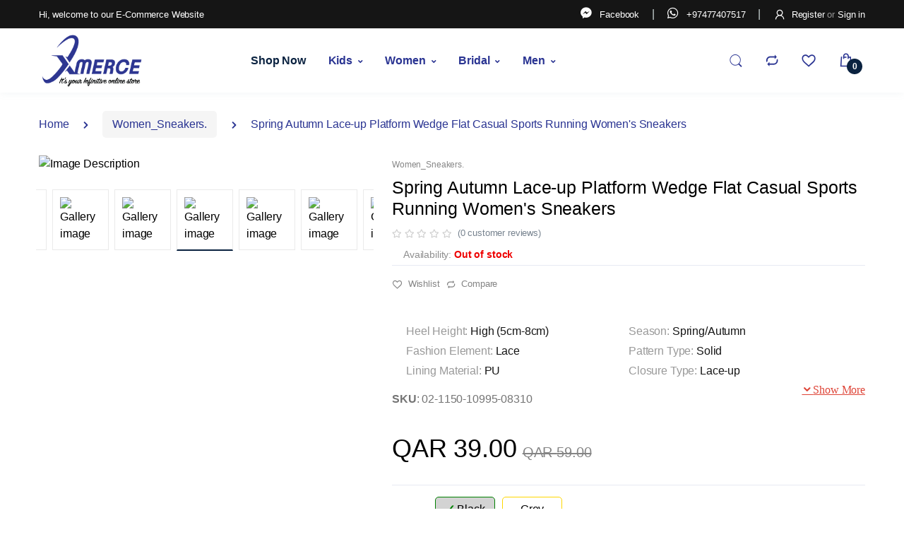

--- FILE ---
content_type: text/html; charset=UTF-8
request_url: https://xmerceqa.com/products/details/02-1150-63770/1150/Spring-Autumn-Lace-up-Platform-Wedge-Flat-Casual-Sports-Running-Women-s-Sneakers
body_size: 27064
content:
<!DOCTYPE html>
<html lang="en">
   <meta http-equiv="content-type" content="text/html;charset=utf-8" />
      <head>
      <!-- Google Tag Manager -->
      <script>(function(w,d,s,l,i){w[l]=w[l]||[];w[l].push({'gtm.start':
         new Date().getTime(),event:'gtm.js'});var f=d.getElementsByTagName(s)[0],
         j=d.createElement(s),dl=l!='dataLayer'?'&l='+l:'';j.async=true;j.src=
         'https://www.googletagmanager.com/gtm.js?id='+i+dl;f.parentNode.insertBefore(j,f);
         })(window,document,'script','dataLayer','GTM-P7GT54C');
      </script>
      <!-- End Google Tag Manager -->
      <title>Best Online Shopping Site in Qatar | Buy Deals & Offers | xmerceqa.com</title>
      <meta name="description" content="Latest trends in fashion for women. Discover our designs: dresses, tops, jeans, shoes, bags, and accessories" />
      <meta name="keywords" content="Spring, Autumn, Lace-up, Casual, Sports, Running, Women, Sneakers" />
      <meta http-equiv="Content-Type" content="text/html; charset=utf-8" />
      <meta name="viewport" content="width=device-width, initial-scale=1, shrink-to-fit=no">
      <meta name="apple-mobile-web-app-capable" content="yes" />
      <link rel="canonical" href="https://xmerceqa.com/" />
      <meta property="og:updated_time" content="1769833309" />
      <meta property="og:title" content="It is your infinitive online store - Xmerce Trading Qatar">
      <meta property="og:image" content="https://xmerceqa.com/assets/public/og-image/og_logo.jpg?12">
      <meta property="og:description" content="It is your infinitive online store-Xmerce Trading">
      <meta property="og:url" content="https://xmerceqa.com/">
      <link rel="apple-touch-icon" href="https://xmerceqa.com/assets/public/ios-pwa/touch-icon-iphone.png?2">
      <link rel="apple-touch-icon" sizes="152x152" href="https://xmerceqa.com/assets/public/ios-pwa/touch-icon-ipad.png?2">
      <link rel="apple-touch-icon" sizes="180x180" href="https://xmerceqa.com/assets/public/ios-pwa/touch-icon-iphone-retina.png?2">
      <link rel="apple-touch-icon" sizes="167x167" href="https://xmerceqa.com/assets/public/ios-pwa/touch-icon-ipad-retina.png?2">
      <link href="https://xmerceqa.com/assets/public/ios-pwa/splash/apple_splash_2048.png" sizes="2048x2732" rel="apple-touch-startup-image?2" />
      <link href="https://xmerceqa.com/assets/public/ios-pwa/splash/apple_splash_1668.png" sizes="1668x2224" rel="apple-touch-startup-image?2" />
      <link href="https://xmerceqa.com/assets/public/ios-pwa/splash/apple_splash_1536.png" sizes="1536x2048" rel="apple-touch-startup-image?2" />
      <link href="https://xmerceqa.com/assets/public/ios-pwa/splash/apple_splash_1125.png" sizes="1125x2436" rel="apple-touch-startup-image?2" />
      <link href="https://xmerceqa.com/assets/public/ios-pwa/splash/apple_splash_1242.png" sizes="1242x2208" rel="apple-touch-startup-image?2" />
      <link href="https://xmerceqa.com/assets/public/ios-pwa/splash/apple_splash_750.png" sizes="750x1334" rel="apple-touch-startup-image?2" />
      <link href="https://xmerceqa.com/assets/public/ios-pwa/splash/apple_splash_640.png" sizes="640x1136" rel="apple-touch-startup-image?2" />
      <link rel="manifest" href="https://xmerceqa.com/manifest.json">
      <link rel="shortcut icon" href="https://xmerceqa.com/assets/public/favicon.png?2">
      <link rel="stylesheet" href="https://xmerceqa.com/assets/public/css/processed/24theme.min.css" rel="import" async>
      <link rel="stylesheet" href="https://xmerceqa.com/assets/public/css/extras.css" rel="import" async>
      <link rel="stylesheet" href="https://xmerceqa.com/assets/admin/plugins/ekko-lightbox/ekko-lightbox.min.js" rel="import" async>
      <link rel="stylesheet" href="https://xmerceqa.com/assets/public/home/css/custom.css">
      <link rel="stylesheet" href="https://xmerceqa.com/assets/public/raastrading/styles.css">
      <link rel="stylesheet" href="https://xmerceqa.com/assets/admin/plugins/icheck-bootstrap/icheck-bootstrap.min.css">
      <link rel="stylesheet" href="https://xmerceqa.com/assets/public/vendor/select2/css/select2.min.css">
      <link rel="stylesheet" href="https://xmerceqa.com/assets/public/vendor/magic-zoom/magiczoomplus.css">
      <link rel="stylesheet" href="https://xmerceqa.com/assets/public/vendor/slick-carousel/slick/slick-theme.css">
      <link href="https://fonts.googleapis.com/css2?family=Jost:wght@300;400;500;600;700&amp;display=swap" rel="stylesheet">
   </head>
   <body>
      <!-- Google Tag Manager (noscript) -->
      <noscript><iframe src="https://www.googletagmanager.com/ns.html?id=GTM-P7GT54C"
         height="0" width="0" style="display:none;visibility:hidden"></iframe></noscript>
      <!-- End Google Tag Manager (noscript) -->
      <div id="loading">
         <img id="loading-image" src="https://xmerceqa.com/assets/loader.svg" alt="Loading..." />
      </div>
      <!-- ========== HEADER ========== -->
      <header id="header" class="u-header u-header-left-aligned-nav">
         <div class="u-header__section">
         <!-- Topbar -->
         <div class="u-header-topbar py-2 d-none d-xl-block header-top-raas">
            <div class="container">
               <div class="d-flex align-items-center">
                  <div class="topbar-left">
                     <a href="#" class="text-white font-size-13 hover-on-dark">Hi, welcome to our E-Commerce Website</a>
                  </div>
                  <div class="topbar-right ml-auto">
                     <ul class="list-inline mb-0">
                        <li class="list-inline-item mr-0 u-header-topbar__nav-item u-header-topbar__nav-item-border">
                           <a href="https://www.facebook.com/xmerceqa" class="u-header-topbar__nav-link text-white"><i class="fab fa-facebook-messenger"></i>
                           &nbsp; Facebook</a>
                        </li>
                        <li class="list-inline-item mr-0 u-header-topbar__nav-item u-header-topbar__nav-item-border">
                                                      <a href="https://api.whatsapp.com/send?phone=97477407517" class="u-header-topbar__nav-link text-white"><i class="fab fa-whatsapp"></i> &nbsp;
                           +97477407517 </a>
                        </li>
                                                <li class="list-inline-item mr-0 u-header-topbar__nav-item u-header-topbar__nav-item-border">
                           <!-- Account Sidebar Toggle Button -->
                                                      <a id="sidebarNavToggler" href="javascript:;" role="button" class="u-header-topbar__nav-link text-white" aria-controls="sidebarContent" aria-haspopup="true" aria-expanded="false" data-unfold-event="click" data-unfold-hide-on-scroll="false" data-unfold-target="#sidebarContent" data-unfold-type="css-animation" data-unfold-animation-in="fadeInRight" data-unfold-animation-out="fadeOutRight" data-unfold-duration="500">
                           <i class="ec ec-user mr-1"></i> Register <span class="text-gray-50">or</span>
                           Sign in
                           </a>
                           <!-- End Account Sidebar Toggle Button -->
                                                   </li>
                     </ul>
                  </div>
               </div>
            </div>
         </div>
         <!-- End Topbar -->
         <!-- Logo-Search-header-icons -->
         <div class="py-2 py-xl-2 bg-primary-down-lg header header-light dark-text" >
            <div class="container my-0dot5 my-xl-0">
               <div class="row align-items-center">
                  <!-- Logo-offcanvas-menu -->
                  <div class="col-auto">
                     <!-- Nav -->
                     <nav class="navbar navbar-expand u-header__navbar py-0 justify-content-xl-between max-width-270 min-width-270">
                        <!-- Logo -->
                        <a class="order-1 order-xl-0 navbar-brand u-header__navbar-brand u-header__navbar-brand-center logo-ff show-custom-ajx-loader" href="https://xmerceqa.com/" aria-label="Xmerce Trading">
                        <img data-src="https://xmerceqa.com/assets/public/logo.png" class="desktop-logo lozad">
                        <img data-src="https://xmerceqa.com/assets/public/logo-white.png" class="mobile-logo lozad">
                        </a>
                        <!-- End Logo -->
                        <!-- Fullscreen Toggle Button -->
                        <button id="sidebarHeaderInvokerMenu" type="button" class="navbar-toggler d-block btn u-hamburger mr-3 mr-xl-0 " aria-controls="sidebarHeader" aria-haspopup="true" aria-expanded="false" data-unfold-event="click" data-unfold-hide-on-scroll="false" data-unfold-target="#sidebarHeader1" data-unfold-type="css-animation" data-unfold-animation-in="fadeInLeft" data-unfold-animation-out="fadeOutLeft" data-unfold-duration="500">
                        <span id="hamburgerTriggerMenu" class="u-hamburger__box">
                        <span class="u-hamburger__inner "></span>
                        </span>
                        </button>
                        <!-- End Fullscreen Toggle Button -->
                     </nav>
                     <!-- End Nav -->
                     <!-- ========== HEADER SIDEBAR ========== -->
                     <aside id="sidebarHeader1" class="u-sidebar u-sidebar--left" aria-labelledby="sidebarHeaderInvoker">
                        <div class="u-sidebar__scroller">
                           <div class="u-sidebar__container">
                              <div class="u-header-sidebar__footer-offset">
                                 <!-- Toggle Button -->
                                 <div class="position-absolute top-0 right-0 z-index-2 pt-4 pr-4 bg-white">
                                    <button type="button" id="ff-menu-auto-close" class="close ml-auto" aria-controls="sidebarHeader" aria-haspopup="true" aria-expanded="false" data-unfold-event="click" data-unfold-hide-on-scroll="false" data-unfold-target="#sidebarHeader1" data-unfold-type="css-animation" data-unfold-animation-in="fadeInLeft" data-unfold-animation-out="fadeOutLeft" data-unfold-duration="500">
                                    <span aria-hidden="true"><i class="ec ec-close-remove text-gray-90 font-size-20"></i></span>
                                    </button>
                                 </div>
                                 <!-- End Toggle Button -->
                                 <!-- Content -->
                                 <div class="js-scrollbar u-sidebar__body">
                                    <div id="headerSidebarContent" class="u-sidebar__content u-header-sidebar__content">
                                       <!-- Logo -->
                                       <a class="navbar-brand u-header__navbar-brand u-header__navbar-brand-center mb-3 show-custom-ajx-loader" href="https://xmerceqa.com/" aria-label="Xmerce Trading">
                                       <img class="lozad" data-src="https://xmerceqa.com/assets/public/logo.png">
                                       </a>
                                       <!-- End Logo -->
                                       <!-- List -->
                                       <ul id="headerSidebarList" class="u-header-collapse__nav">
                                          <!-- Value of the Day -->
                                          <li class="">
                                             <a class="u-header-collapse__nav-link font-weight-bold text-sale show-custom-ajx-loader-side-menu" href="https://xmerceqa.com/products/shop">Shop
                                             Now</a>
                                          </li>
                                          <!-- End Value of the Day -->
                                                                                    <li class="u-has-submenu u-header-collapse__submenu">
                                             <a class="u-header-collapse__nav-link u-header-collapse__nav-pointer show-custom-ajx-loader-side-menu" href="https://xmerceqa.com/products/category_list/88/kids" role="button">
                                             Kids                                             </a>
                                          </li>
                                                                                    <li class="u-has-submenu u-header-collapse__submenu">
                                             <a class="u-header-collapse__nav-link u-header-collapse__nav-pointer show-custom-ajx-loader-side-menu" href="https://xmerceqa.com/products/category_list/1/women" role="button">
                                             Women                                             </a>
                                          </li>
                                                                                    <li class="u-has-submenu u-header-collapse__submenu">
                                             <a class="u-header-collapse__nav-link u-header-collapse__nav-pointer show-custom-ajx-loader-side-menu" href="https://xmerceqa.com/products/category_list/40/bridal" role="button">
                                             Bridal                                             </a>
                                          </li>
                                                                                    <li class="u-has-submenu u-header-collapse__submenu">
                                             <a class="u-header-collapse__nav-link u-header-collapse__nav-pointer show-custom-ajx-loader-side-menu" href="https://xmerceqa.com/products/category_list/52/men" role="button">
                                             Men                                             </a>
                                          </li>
                                                                                                                           </ul>
                                       <!-- 
                                          End List -->
                                    </div>
                                 </div>
                                 <div class="add-to-home">
                                    <div class="d-flex flex-row">
                                       <div class="">
                                          <img src="https://xmerceqa.com/assets/public/app-on-hand.png" width="60px">
                                       </div>
                                       <div class="">
                                          <p style="margin-bottom: 0px;font-weight: 600; font-size: 12px;">
                                             Enjoy Mobile App Experiense
                                          </p>
                                          <p style="margin-bottom: 0px;font-size: 10px;">Fast access to
                                             our tiny web-app on one touch, size only 0.5MB.
                                          </p>
                                          <button class="add-button btn btn-primary btn-sm text-white" style="border-radius: 5px;padding: 2px 8px 2px 8px;padding: 5px 8px 5px 8px; font-size: 12px;">ADD
                                          TO HOMESCREEN</button>
                                       </div>
                                    </div>
                                 </div>
                                 <!-- End Content -->
                              </div>
                              <!-- Footer -->
                              <footer id="SVGwaveWithDots" class="svg-preloader u-header-sidebar__footer">
                                 <ul class="list-inline mb-0">
                                    <li class="list-inline-item pr-3">
                                       <a class="u-header-sidebar__footer-link text-gray-90" href="https://xmerceqa.com/about/privacy">Privacy</a>
                                    </li>
                                    <li class="list-inline-item pr-3">
                                       <a class="u-header-sidebar__footer-link text-gray-90" href="https://xmerceqa.com/about/terms_condition">Terms</a>
                                    </li>
                                    <li class="list-inline-item">
                                       <a class="u-header-sidebar__footer-link text-gray-90" href="#">
                                       <i class="fas fa-info-circle"></i>
                                       </a>
                                    </li>
                                 </ul>
                                 <!-- SVG Background Shape -->
                                 <div class="position-absolute right-0 bottom-0 left-0 z-index-n1">
                                    <img class="js-svg-injector" src="https://xmerceqa.com/assets/public/mobile_menu_bg.svg" alt="Image Description" data-parent="#SVGwaveWithDots">
                                 </div>
                                 <!-- End SVG Background Shape -->
                              </footer>
                              <!-- End Footer -->
                           </div>
                        </div>
                     </aside>
                     <!-- ========== END HEADER SIDEBAR ========== -->
                  </div>
                  <!-- End Logo-offcanvas-menu -->
                  <!-- Search Bar -->
                                    <!-- End Search Bar -->
                  <!-- Vertical-and-secondary-menu -->
                  <div class="col d-none d-xl-block">
                     <!-- Nav -->
                     <nav class="js-mega-menu navbar navbar-expand-md u-header__navbar u-header__navbar--no-space">
                        <!-- Navigation -->
                        <div id="navBar" class="collapse navbar-collapse u-header__navbar-collapse">
                           <ul class="navbar-nav u-header__navbar-nav">
                              <li class="nav-item u-header__nav-item">
                                 <a class="nav-link u-header__nav-link text-sale text-truncate" href="https://xmerceqa.com/products/shop" aria-haspopup="true" aria-expanded="false" aria-labelledby="pagesSubMenu">Shop Now</a>
                              </li>
                                                            <!-- Nav Item MegaMenu -->
                              <li class="nav-item hs-has-mega-menu u-header__nav-item" data-event="hover" data-animation-in="slideInUp" data-animation-out="fadeOut" data-position="left">
                                 <a id="basicMegaMenu" class="nav-link u-header__nav-link u-header__nav-link-toggle text-truncate" href="javascript:;" aria-haspopup="true" aria-expanded="false">Kids</a>
                                 <!-- Nav Item - Mega Menu -->
                                 <div class="hs-mega-menu vmm-tfw u-header__sub-menu" aria-labelledby="basicMegaMenu">
                                    <!--<div class="vmm-bg">-->
                                    <div class="row u-header__mega-menu-wrapper" style="background: white;">
                                                                              <div class="col mb-3 mb-sm-0">
                                          <span class="u-header__sub-menu-title">Toys</span>
                                          <ul class="u-header__sub-menu-nav-group mb-3">
                                                                                       </ul>
                                       </div>
                                                                           </div>
                                 </div>
                                 <!-- End Nav Item - Mega Menu -->
                              </li>
                              <!-- End Nav Item MegaMenu-->
                                                            <!-- Nav Item MegaMenu -->
                              <li class="nav-item hs-has-mega-menu u-header__nav-item" data-event="hover" data-animation-in="slideInUp" data-animation-out="fadeOut" data-position="left">
                                 <a id="basicMegaMenu" class="nav-link u-header__nav-link u-header__nav-link-toggle text-truncate" href="javascript:;" aria-haspopup="true" aria-expanded="false">Women</a>
                                 <!-- Nav Item - Mega Menu -->
                                 <div class="hs-mega-menu vmm-tfw u-header__sub-menu" aria-labelledby="basicMegaMenu">
                                    <!--<div class="vmm-bg">-->
                                    <div class="row u-header__mega-menu-wrapper" style="background: white;">
                                                                              <div class="col mb-3 mb-sm-0">
                                          <span class="u-header__sub-menu-title">Clothing</span>
                                          <ul class="u-header__sub-menu-nav-group mb-3">
                                                                                          <li><a class="nav-link u-header__sub-menu-nav-link" href="https://xmerceqa.com/products/shop?category=blanket">Blanket</a>
                                             </li>
                                                                                          <li><a class="nav-link u-header__sub-menu-nav-link" href="https://xmerceqa.com/products/shop?category=baby_blanket">Baby Blanket</a>
                                             </li>
                                                                                          <li><a class="nav-link u-header__sub-menu-nav-link" href="https://xmerceqa.com/products/shop?category=womens_pants">Women's Pants</a>
                                             </li>
                                                                                          <li><a class="nav-link u-header__sub-menu-nav-link" href="https://xmerceqa.com/products/shop?category=womens_hijab">Women's Hijab </a>
                                             </li>
                                                                                          <li><a class="nav-link u-header__sub-menu-nav-link" href="https://xmerceqa.com/products/shop?category=womens_tshirts">Women's T-Shirts</a>
                                             </li>
                                                                                          <li><a class="nav-link u-header__sub-menu-nav-link" href="https://xmerceqa.com/products/shop?category=womens_denim_trousers">Women's Denim Trousers</a>
                                             </li>
                                                                                          <li><a class="nav-link u-header__sub-menu-nav-link" href="https://xmerceqa.com/products/shop?category=womens_denim_shorts">Women's Denim Shorts</a>
                                             </li>
                                                                                          <li><a class="nav-link u-header__sub-menu-nav-link" href="https://xmerceqa.com/products/shop?category=womens_jeans">Womens Jeans</a>
                                             </li>
                                                                                          <li><a class="nav-link u-header__sub-menu-nav-link" href="https://xmerceqa.com/products/shop?category=womens_top">Women's Top</a>
                                             </li>
                                                                                          <li><a class="nav-link u-header__sub-menu-nav-link" href="https://xmerceqa.com/products/shop?category=toys_">Toys_</a>
                                             </li>
                                                                                          <li><a class="nav-link u-header__sub-menu-nav-link" href="https://xmerceqa.com/products/shop?category=womens_undergarment_holder">Womens Undergarment Holder</a>
                                             </li>
                                                                                          <li><a class="nav-link u-header__sub-menu-nav-link" href="https://xmerceqa.com/products/shop?category=womens_palazzo_pants">Women's Palazzo Pants</a>
                                             </li>
                                                                                          <li><a class="nav-link u-header__sub-menu-nav-link" href="https://xmerceqa.com/products/shop?category=womens_short_sleeve_tops">Women's Short Sleeve Tops</a>
                                             </li>
                                                                                          <li><a class="nav-link u-header__sub-menu-nav-link" href="https://xmerceqa.com/products/shop?category=denim_trousers">Denim Trousers</a>
                                             </li>
                                                                                          <li><a class="nav-link u-header__sub-menu-nav-link" href="https://xmerceqa.com/products/shop?category=womens_trousers">Women's Trousers</a>
                                             </li>
                                                                                          <li><a class="nav-link u-header__sub-menu-nav-link" href="https://xmerceqa.com/products/shop?category=hot_box">Hot box</a>
                                             </li>
                                                                                          <li><a class="nav-link u-header__sub-menu-nav-link" href="https://xmerceqa.com/products/shop?category=womens_hair_clip">Women's Hair Clip</a>
                                             </li>
                                                                                          <li><a class="nav-link u-header__sub-menu-nav-link" href="https://xmerceqa.com/products/shop?category=womens_over_coat">Women's Over Coat</a>
                                             </li>
                                                                                          <li><a class="nav-link u-header__sub-menu-nav-link" href="https://xmerceqa.com/products/shop?category=womens_track_suit">Women's Track Suit</a>
                                             </li>
                                                                                          <li><a class="nav-link u-header__sub-menu-nav-link" href="https://xmerceqa.com/products/shop?category=women_shorts">Women Shorts </a>
                                             </li>
                                                                                          <li><a class="nav-link u-header__sub-menu-nav-link" href="https://xmerceqa.com/products/shop?category=womens_hoodie">Women's Hoodie</a>
                                             </li>
                                                                                          <li><a class="nav-link u-header__sub-menu-nav-link" href="https://xmerceqa.com/products/shop?category=womens_leggings">Women's Leggings</a>
                                             </li>
                                                                                          <li><a class="nav-link u-header__sub-menu-nav-link" href="https://xmerceqa.com/products/shop?category=womens_shirt">Women's Shirt</a>
                                             </li>
                                                                                          <li><a class="nav-link u-header__sub-menu-nav-link" href="https://xmerceqa.com/products/shop?category=top">Top</a>
                                             </li>
                                                                                          <li><a class="nav-link u-header__sub-menu-nav-link" href="https://xmerceqa.com/products/shop?category=womens_blazer">Women's Blazer</a>
                                             </li>
                                                                                          <li><a class="nav-link u-header__sub-menu-nav-link" href="https://xmerceqa.com/products/shop?category=womens_pajamas">Womens Pajamas</a>
                                             </li>
                                                                                          <li><a class="nav-link u-header__sub-menu-nav-link" href="https://xmerceqa.com/products/shop?category=womens_under_garments">Women's Under Garments</a>
                                             </li>
                                                                                          <li><a class="nav-link u-header__sub-menu-nav-link" href="https://xmerceqa.com/products/shop?category=sports_wear">Sports Wear</a>
                                             </li>
                                                                                          <li><a class="nav-link u-header__sub-menu-nav-link" href="https://xmerceqa.com/products/shop?category=sweaters">Sweaters</a>
                                             </li>
                                                                                          <li><a class="nav-link u-header__sub-menu-nav-link" href="https://xmerceqa.com/products/shop?category=accessories">Accessories</a>
                                             </li>
                                                                                          <li><a class="nav-link u-header__sub-menu-nav-link" href="https://xmerceqa.com/products/shop?category=womens_dresses">Women's Dresses</a>
                                             </li>
                                                                                       </ul>
                                       </div>
                                                                              <div class="col mb-3 mb-sm-0">
                                          <span class="u-header__sub-menu-title">Shoes</span>
                                          <ul class="u-header__sub-menu-nav-group mb-3">
                                                                                          <li><a class="nav-link u-header__sub-menu-nav-link" href="https://xmerceqa.com/products/shop?category=flat_shoes">Flat Shoes</a>
                                             </li>
                                                                                          <li><a class="nav-link u-header__sub-menu-nav-link" href="https://xmerceqa.com/products/shop?category=womens_heels">Women's Heels</a>
                                             </li>
                                                                                          <li><a class="nav-link u-header__sub-menu-nav-link" href="https://xmerceqa.com/products/shop?category=women_slippers">Women Slippers</a>
                                             </li>
                                                                                          <li><a class="nav-link u-header__sub-menu-nav-link" href="https://xmerceqa.com/products/shop?category=sneakers">Sneakers</a>
                                             </li>
                                                                                          <li><a class="nav-link u-header__sub-menu-nav-link" href="https://xmerceqa.com/products/shop?category=sports_shoes">Sports Shoes</a>
                                             </li>
                                                                                          <li><a class="nav-link u-header__sub-menu-nav-link" href="https://xmerceqa.com/products/shop?category=womens_boots">Women's Boots</a>
                                             </li>
                                                                                          <li><a class="nav-link u-header__sub-menu-nav-link" href="https://xmerceqa.com/products/shop?category=womens_flat_shoes">Women's Flat Shoes</a>
                                             </li>
                                                                                          <li><a class="nav-link u-header__sub-menu-nav-link" href="https://xmerceqa.com/products/shop?category=womens_sandals">Women's Sandals</a>
                                             </li>
                                                                                          <li><a class="nav-link u-header__sub-menu-nav-link" href="https://xmerceqa.com/products/shop?category=mens_sneakers__cut_size">Men's Sneakers - Cut Size</a>
                                             </li>
                                                                                          <li><a class="nav-link u-header__sub-menu-nav-link" href="https://xmerceqa.com/products/shop?category=women_sneakers.">Women_Sneakers.</a>
                                             </li>
                                                                                       </ul>
                                       </div>
                                                                              <div class="col mb-3 mb-sm-0">
                                          <span class="u-header__sub-menu-title">Bags</span>
                                          <ul class="u-header__sub-menu-nav-group mb-3">
                                                                                          <li><a class="nav-link u-header__sub-menu-nav-link" href="https://xmerceqa.com/products/shop?category=womens_hand_bags">Women's Hand Bags</a>
                                             </li>
                                                                                          <li><a class="nav-link u-header__sub-menu-nav-link" href="https://xmerceqa.com/products/shop?category=womens_backpacks">Women's Backpacks</a>
                                             </li>
                                                                                          <li><a class="nav-link u-header__sub-menu-nav-link" href="https://xmerceqa.com/products/shop?category=womens_hand_bag_sets">Women's Hand Bag Sets</a>
                                             </li>
                                                                                          <li><a class="nav-link u-header__sub-menu-nav-link" href="https://xmerceqa.com/products/shop?category=womens_shoulder_bags">Women's Shoulder Bags</a>
                                             </li>
                                                                                          <li><a class="nav-link u-header__sub-menu-nav-link" href="https://xmerceqa.com/products/shop?category=travel_bags">Travel Bags</a>
                                             </li>
                                                                                          <li><a class="nav-link u-header__sub-menu-nav-link" href="https://xmerceqa.com/products/shop?category=womens_wallets">Women's Wallets</a>
                                             </li>
                                                                                          <li><a class="nav-link u-header__sub-menu-nav-link" href="https://xmerceqa.com/products/shop?category=storages">Storages</a>
                                             </li>
                                                                                       </ul>
                                       </div>
                                                                              <div class="col mb-3 mb-sm-0">
                                          <span class="u-header__sub-menu-title">Mobile back covers</span>
                                          <ul class="u-header__sub-menu-nav-group mb-3">
                                                                                       </ul>
                                       </div>
                                                                              <div class="col mb-3 mb-sm-0">
                                          <span class="u-header__sub-menu-title">Kids</span>
                                          <ul class="u-header__sub-menu-nav-group mb-3">
                                                                                          <li><a class="nav-link u-header__sub-menu-nav-link" href="https://xmerceqa.com/products/shop?category=toys__">Toys__</a>
                                             </li>
                                                                                       </ul>
                                       </div>
                                                                              <div class="col mb-3 mb-sm-0">
                                          <span class="u-header__sub-menu-title">Sample Items</span>
                                          <ul class="u-header__sub-menu-nav-group mb-3">
                                                                                       </ul>
                                       </div>
                                                                           </div>
                                 </div>
                                 <!-- End Nav Item - Mega Menu -->
                              </li>
                              <!-- End Nav Item MegaMenu-->
                                                            <!-- Nav Item MegaMenu -->
                              <li class="nav-item hs-has-mega-menu u-header__nav-item" data-event="hover" data-animation-in="slideInUp" data-animation-out="fadeOut" data-position="left">
                                 <a id="basicMegaMenu" class="nav-link u-header__nav-link u-header__nav-link-toggle text-truncate" href="javascript:;" aria-haspopup="true" aria-expanded="false">Bridal</a>
                                 <!-- Nav Item - Mega Menu -->
                                 <div class="hs-mega-menu vmm-tfw u-header__sub-menu" aria-labelledby="basicMegaMenu">
                                    <!--<div class="vmm-bg">-->
                                    <div class="row u-header__mega-menu-wrapper" style="background: white;">
                                                                           </div>
                                 </div>
                                 <!-- End Nav Item - Mega Menu -->
                              </li>
                              <!-- End Nav Item MegaMenu-->
                                                            <!-- Nav Item MegaMenu -->
                              <li class="nav-item hs-has-mega-menu u-header__nav-item" data-event="hover" data-animation-in="slideInUp" data-animation-out="fadeOut" data-position="left">
                                 <a id="basicMegaMenu" class="nav-link u-header__nav-link u-header__nav-link-toggle text-truncate" href="javascript:;" aria-haspopup="true" aria-expanded="false">Men</a>
                                 <!-- Nav Item - Mega Menu -->
                                 <div class="hs-mega-menu vmm-tfw u-header__sub-menu" aria-labelledby="basicMegaMenu">
                                    <!--<div class="vmm-bg">-->
                                    <div class="row u-header__mega-menu-wrapper" style="background: white;">
                                                                              <div class="col mb-3 mb-sm-0">
                                          <span class="u-header__sub-menu-title">Sneakers</span>
                                          <ul class="u-header__sub-menu-nav-group mb-3">
                                                                                          <li><a class="nav-link u-header__sub-menu-nav-link" href="https://xmerceqa.com/products/shop?category=men_sneakers">Men_Sneakers</a>
                                             </li>
                                                                                          <li><a class="nav-link u-header__sub-menu-nav-link" href="https://xmerceqa.com/products/shop?category=flat_shoe_m">Flat Shoe_M</a>
                                             </li>
                                                                                          <li><a class="nav-link u-header__sub-menu-nav-link" href="https://xmerceqa.com/products/shop?category=mens_boots">Men's Boots</a>
                                             </li>
                                                                                          <li><a class="nav-link u-header__sub-menu-nav-link" href="https://xmerceqa.com/products/shop?category=mens_cross_body_bags">Men's Cross body bags</a>
                                             </li>
                                                                                          <li><a class="nav-link u-header__sub-menu-nav-link" href="https://xmerceqa.com/products/shop?category=mens_tshirt">Men's T-Shirt</a>
                                             </li>
                                                                                          <li><a class="nav-link u-header__sub-menu-nav-link" href="https://xmerceqa.com/products/shop?category=laptop_bags">Laptop Bags</a>
                                             </li>
                                                                                          <li><a class="nav-link u-header__sub-menu-nav-link" href="https://xmerceqa.com/products/shop?category=gym_bags">Gym Bags</a>
                                             </li>
                                                                                          <li><a class="nav-link u-header__sub-menu-nav-link" href="https://xmerceqa.com/products/shop?category=womens_sneakers__cut_size">Women's Sneakers - Cut Size</a>
                                             </li>
                                                                                       </ul>
                                       </div>
                                                                              <div class="col mb-3 mb-sm-0">
                                          <span class="u-header__sub-menu-title">Slippers</span>
                                          <ul class="u-header__sub-menu-nav-group mb-3">
                                                                                          <li><a class="nav-link u-header__sub-menu-nav-link" href="https://xmerceqa.com/products/shop?category=mens_slippers">Men's Slippers </a>
                                             </li>
                                                                                       </ul>
                                       </div>
                                                                              <div class="col mb-3 mb-sm-0">
                                          <span class="u-header__sub-menu-title">Men's Wallets</span>
                                          <ul class="u-header__sub-menu-nav-group mb-3">
                                                                                       </ul>
                                       </div>
                                                                           </div>
                                 </div>
                                 <!-- End Nav Item - Mega Menu -->
                              </li>
                              <!-- End Nav Item MegaMenu-->
                                                            <!-- End Home -->
                                                            <!-- End Trending Styles -->
                              <!-- Button -->
                              <!--<li class="nav-item u-header__nav-last-item">-->
                              <!--	<a class="text-gray-90" href="#" target="_blank">-->
                              <!--		Free Shipping on Orders-->
                              <!--		-->
                              <!--	</a>-->
                              <!--</li>-->
                              <!-- End Button -->
                           </ul>
                        </div>
                        <!-- End Navigation -->
                     </nav>
                     <!-- End Nav -->
                  </div>
                  <!-- Header Icons -->
                  <div class="col col-xl-auto text-right text-xl-left pl-0 pl-xl-3 position-static">
                     <div class="d-inline-flex">
                        <ul class="d-flex list-unstyled mb-0 align-items-center">
                           <!-- Search -->
                           <li class="col d-xl-none px-2 px-sm-3 position-static">
                              <a class="font-size-22 text-white text-lh-1 btn-text-secondary" aria-controls="sidebarSearch" aria-haspopup="true" aria-expanded="false" data-unfold-event="click" data-unfold-hide-on-scroll="false" data-unfold-target="#sidebarSearch" data-unfold-type="css-animation" data-unfold-animation-in="fadeInRight" data-unfold-animation-out="fadeOutRight" data-unfold-duration="500" >
                              <span class="ec ec-search"></span>
                              </a>
                              <!-- Input -->
                              <div id="searchClassic" class="dropdown-menu dropdown-unfold dropdown-menu-right left-0 mx-2" aria-labelledby="searchClassicInvoker">
                                 <div class="js-focus-state input-group px-3">
                                                                        <input type="text" class="form-control" value="" id="mobile-searchproduct-item" placeholder="Search for Products" required onkeypress="return search_on_enter(event, 'mobile')">
                                    <div class="input-group-append">
                                       <button class="btn btn-primary px-3 show-custom-ajx-loader" type="button" onclick="product_filter('str_search_mobile')"><i class="font-size-18 ec ec-search"></i></button>
                                    </div>
                                 </div>
                              </div>
                              <!-- End Input -->
                           </li>
                           <!-- End Search -->
                           <li class="col d-none d-xl-block"><a  href="javascript:;" aria-controls="sidebarSearch" aria-haspopup="true" aria-expanded="false" data-unfold-event="click" data-unfold-hide-on-scroll="false" data-unfold-target="#sidebarSearch" data-unfold-type="css-animation" data-unfold-animation-in="fadeInRight" data-unfold-animation-out="fadeOutRight" data-unfold-duration="500" class="text-gray-90" ><i class="font-size-22 ec ec-search"></i></a></li>
                           <li class="col d-none d-xl-block"><a href="https://xmerceqa.com/products/compare_product" class="text-gray-90" data-toggle="tooltip" data-placement="top" title="Compare"><i class="font-size-22 ec ec-compare"></i></a></li>
                           <li class="col d-none d-xl-block"><a href="https://xmerceqa.com/products/my_wish_list" class="text-gray-90" data-toggle="tooltip" data-placement="top" title="Wishlist"><i class="font-size-22 ec ec-favorites"></i></a></li>
                           <li class='col d-xl-none px-2 px-sm-3'><a id='sidebarNavToggler' role='button'  href='javascript:;' class='text-white' data-toggle='tooltip' data-placement='top' aria-controls='sidebarContent' aria-haspopup='true' aria-expanded='false' data-unfold-event='click' data-unfold-hide-on-scroll='false' data-unfold-target='#sidebarContent' data-unfold-type='css-animation' data-unfold-animation-in='fadeInRight' data-unfold-animation-out='fadeOutRight' data-unfold-duration='500'><i class='font-size-22 ec ec-user'></i></a></li>                                                      <li class="col pr-xl-0 px-2 px-sm-3 d-xl-none">
                              <a href="https://xmerceqa.com/cart/my_cart" class="text-white position-relative d-flex show-custom-ajx-loader" data-toggle="tooltip" data-placement="top" title="Cart">
                              <i class="font-size-22 ec ec-shopping-bag"></i>
                              <span class="bg-lg-down-black width-22 height-22 bg-primary position-absolute d-flex align-items-center justify-content-center rounded-circle left-12 top-8 font-weight-bold font-size-12">0</span>
                              <span class="d-none d-xl-block font-weight-bold font-size-16 text-gray-90 ml-3">0</span>
                              </a>
                           </li>
                           <li class="col pr-xl-0 px-2 px-sm-3 d-none d-xl-block">
                              <div id="basicDropdownHoverInvoker" class="text-gray-90 position-relative d-flex " data-toggle="tooltip" data-placement="top" title="Cart" aria-controls="basicDropdownHover" aria-haspopup="true" aria-expanded="false" data-unfold-event="click" data-unfold-target="#basicDropdownHover" data-unfold-type="css-animation" data-unfold-duration="300" data-unfold-delay="300" data-unfold-hide-on-scroll="true" data-unfold-animation-in="slideInUp" data-unfold-animation-out="fadeOut">
                                 <i class="font-size-22 ec ec-shopping-bag"></i>
                                 <span class="bg-lg-down-black width-22 height-22 bg-primary position-absolute d-flex align-items-center justify-content-center rounded-circle left-12 top-8 font-weight-bold font-size-12" style="color:#fff;">
                                 0 </span>
                                 <span class="d-none d-xl-block font-weight-bold font-size-16 text-gray-90 ml-3">
                                  </span>
                              </div>
                                                            <div id="basicDropdownHover" class="cart-dropdown dropdown-menu dropdown-unfold border-top border-top-primary mt-3 border-width-2 border-left-0 border-right-0 border-bottom-0 left-auto right-0" aria-labelledby="basicDropdownHoverInvoker">
                                 <ul class="list-unstyled px-3 pt-3">
                                    <li>Cart is empty</li>
                                 </ul>
                                                            </li>
                        </ul>
                        </div>
                     </div>
                     <!-- End Header Icons -->
                  </div>
               </div>
            </div>
            <!-- End Logo-Search-header-icons -->
         </div>
      </header>
      <!-- ========== END HEADER ========== -->
      <script>
	function product_description() {

		var showmore = $("#readmore").text();
		if (showmore == 'Show More') {
			$("#product_description").addClass('showContent');
			$("#product_description").removeClass('hideContent');
			$("#readmore").removeClass('icofont-rounded-down');
			$("#readmore").addClass('icofont-rounded-up');
			$("#readmore").text('Show Less');

		} else {
			$("#product_description").addClass('hideContent');
			$("#product_description").removeClass('showContent');
			$("#readmore").addClass('icofont-rounded-down');
			$("#readmore").removeClass('icofont-rounded-up');
			$("#readmore").text('Show More');
		}
	}
</script>
<!-- ========== MAIN CONTENT ========== -->
<main id="content" role="main">
	<!-- breadcrumb -->
	<div class="bg-gray-13 bg-md-transparent">
		<div class="container">
			<!-- breadcrumb -->
			<div class="my-md-3">
				<nav aria-label="breadcrumb">
					<ol class="breadcrumb mb-3 flex-nowrap flex-xl-wrap overflow-auto overflow-xl-visble">
						<li class="breadcrumb-item flex-shrink-0 flex-xl-shrink-1"><a href="https://xmerceqa.com/">Home</a> </li>
						<li class="breadcrumb-item flex-shrink-0 flex-xl-shrink-1"><a href="https://xmerceqa.com/products/shop?category_ids=64">Women_Sneakers.</a></li>
						<li class="breadcrumb-item flex-shrink-0 flex-xl-shrink-1 active" aria-current="page">
							Spring Autumn Lace-up Platform Wedge Flat Casual Sports Running Women's Sneakers</li>
					</ol>
				</nav>
			</div>
			<!-- End breadcrumb -->
		</div>
	</div>
	<!-- End breadcrumb -->
	<div class="container">
		<!-- Single Product Body -->
		<div class="mb-xl-14 mb-6">
			<div class="row">
				<div class="col-md-5 mb-4 mb-md-0">
										<div class="slider product_gallery ">
						<div class="">
							<img class="img-fluid img-zoom" src="https://xmerceqa.com/assets/products/04-2023/5991b51ca09d814512244eeca75600c1.JPG" data-zoom-image="https://xmerceqa.com/assets/products/04-2023/5991b51ca09d814512244eeca75600c1.JPG" alt="https://xmerceqa.com/assets/products/04-2023/5991b51ca09d814512244eeca75600c1.JPG">
						</div>
													<div class="">
								<img class="img-fluid img-zoom" src="https://xmerceqa.com/assets/products/04-2023/d4b656c67857e19aaa7bc7c23c200254.JPG" alt="Image Description" data-zoom-image="https://xmerceqa.com/assets/products/04-2023/d4b656c67857e19aaa7bc7c23c200254.JPG">
							</div>
													<div class="">
								<img class="img-fluid img-zoom" src="https://xmerceqa.com/assets/products/04-2023/aae4bbc50df291b5adaca16a3f2ad295.JPG" alt="Image Description" data-zoom-image="https://xmerceqa.com/assets/products/04-2023/aae4bbc50df291b5adaca16a3f2ad295.JPG">
							</div>
													<div class="">
								<img class="img-fluid img-zoom" src="https://xmerceqa.com/assets/products/04-2023/c84685c5258c7773e08c0748d0ef7e88.JPG" alt="Image Description" data-zoom-image="https://xmerceqa.com/assets/products/04-2023/c84685c5258c7773e08c0748d0ef7e88.JPG">
							</div>
													<div class="">
								<img class="img-fluid img-zoom" src="https://xmerceqa.com/assets/products/04-2023/761ea09675c6c445aa7f2340894799f7.JPG" alt="Image Description" data-zoom-image="https://xmerceqa.com/assets/products/04-2023/761ea09675c6c445aa7f2340894799f7.JPG">
							</div>
													<div class="">
								<img class="img-fluid img-zoom" src="https://xmerceqa.com/assets/products/04-2023/82bc3504cc704b2aa0a3777b32ee79f5.JPG" alt="Image Description" data-zoom-image="https://xmerceqa.com/assets/products/04-2023/82bc3504cc704b2aa0a3777b32ee79f5.JPG">
							</div>
													<div class="">
								<img class="img-fluid img-zoom" src="https://xmerceqa.com/assets/products/04-2023/c657d69eceea8cb554e1bf2fd0cb9fd3.JPG" alt="Image Description" data-zoom-image="https://xmerceqa.com/assets/products/04-2023/c657d69eceea8cb554e1bf2fd0cb9fd3.JPG">
							</div>
													<div class="">
								<img class="img-fluid img-zoom" src="https://xmerceqa.com/assets/products/04-2023/0ad1736bdde16ce47071c9be942f308b.JPG" alt="Image Description" data-zoom-image="https://xmerceqa.com/assets/products/04-2023/0ad1736bdde16ce47071c9be942f308b.JPG">
							</div>
													<div class="">
								<img class="img-fluid img-zoom" src="https://xmerceqa.com/assets/products/04-2023/2b5fa221e88e33ec9d9d1ce22d544c51.JPG" alt="Image Description" data-zoom-image="https://xmerceqa.com/assets/products/04-2023/2b5fa221e88e33ec9d9d1ce22d544c51.JPG">
							</div>
													<div class="">
								<img class="img-fluid img-zoom" src="https://xmerceqa.com/assets/products/04-2023/4589410588c82ee5d72cd367d07e4dfa.JPG" alt="Image Description" data-zoom-image="https://xmerceqa.com/assets/products/04-2023/4589410588c82ee5d72cd367d07e4dfa.JPG">
							</div>
											</div>
					<div class="product_gallery_thumb u-slick u-slick--slider-syncing u-slick--slider-syncing-size u-slick--gutters-1 u-slick--transform-off" id="sliderSyncingThumb">
												<div>
							<img class="img-fluid " src="https://xmerceqa.com/assets/products/04-2023/5991b51ca09d814512244eeca75600c1.JPG" alt="Image Description">
						</div>
														<div id="slider_opt_id_12192">
									<img class="img-fluid " src="https://xmerceqa.com/assets/products/04-2023/d4b656c67857e19aaa7bc7c23c200254.JPG" alt="Gallery image">
								</div>
														<div id="slider_opt_id_12193">
									<img class="img-fluid " src="https://xmerceqa.com/assets/products/04-2023/aae4bbc50df291b5adaca16a3f2ad295.JPG" alt="Gallery image">
								</div>
														<div id="slider_opt_id_12194">
									<img class="img-fluid " src="https://xmerceqa.com/assets/products/04-2023/c84685c5258c7773e08c0748d0ef7e88.JPG" alt="Gallery image">
								</div>
														<div id="slider_opt_id_12195">
									<img class="img-fluid " src="https://xmerceqa.com/assets/products/04-2023/761ea09675c6c445aa7f2340894799f7.JPG" alt="Gallery image">
								</div>
														<div id="slider_opt_id_12196">
									<img class="img-fluid " src="https://xmerceqa.com/assets/products/04-2023/82bc3504cc704b2aa0a3777b32ee79f5.JPG" alt="Gallery image">
								</div>
														<div id="slider_opt_id_12197">
									<img class="img-fluid " src="https://xmerceqa.com/assets/products/04-2023/c657d69eceea8cb554e1bf2fd0cb9fd3.JPG" alt="Gallery image">
								</div>
														<div id="slider_opt_id_12198">
									<img class="img-fluid " src="https://xmerceqa.com/assets/products/04-2023/0ad1736bdde16ce47071c9be942f308b.JPG" alt="Gallery image">
								</div>
														<div id="slider_opt_id_12199">
									<img class="img-fluid " src="https://xmerceqa.com/assets/products/04-2023/2b5fa221e88e33ec9d9d1ce22d544c51.JPG" alt="Gallery image">
								</div>
														<div id="slider_opt_id_12200">
									<img class="img-fluid " src="https://xmerceqa.com/assets/products/04-2023/4589410588c82ee5d72cd367d07e4dfa.JPG" alt="Gallery image">
								</div>
											</div>
				</div>
				<div class="col-md-7 mb-md-6 mb-lg-0">
					<div class="mb-2">
						<div class="border-bottom mb-3 pb-md-1 pb-3">
							<a href="#" class="font-size-12 text-gray-5 mb-2 d-inline-block">Women_Sneakers.</a>
							<h2 class="font-size-25 text-lh-1dot2">Spring Autumn Lace-up Platform Wedge Flat Casual Sports Running Women's Sneakers</h2>
							<div class="mb-2">
								<a class="d-inline-flex align-items-center small font-size-15 text-lh-1" href="#">
									<div class="text-warning mr-2">
										<small class='far fa-star text-muted'></small>
      <small class='far fa-star text-muted'></small>
      <small class='far fa-star text-muted'></small>
      <small class='far fa-star text-muted'></small>
      <small class='far fa-star text-muted'></small>									</div>
									<span class="text-secondary font-size-13">(0 customer reviews)</span>
								</a>
							</div>
							<div class="d-md-flex align-items-center">
								<!-- <a href="#" class="max-width-150 ml-n2 mb-2 mb-md-0 d-block"><img class="img-fluid" src="../../assets/img/200X60/img1.png" alt="Image Description"></a> -->

								
								<div class="ml-md-3 text-gray-9 font-size-14">Availability: <span id="stock_span" class="text-red font-weight-bold"> <span class='text-red'> Out of stock </span> </span>
								</div>

							</div>
						</div>
						<div class="flex-horizontal-center flex-wrap mb-4">
															<a id="sidebarNavToggler" href="javascript:;" role="button" class="text-gray-6 font-size-13" aria-controls="sidebarContent" aria-haspopup="true" aria-expanded="false" data-unfold-event="click" data-unfold-hide-on-scroll="false" data-unfold-target="#sidebarContent" data-unfold-type="css-animation" data-unfold-animation-in="fadeInRight" data-unfold-animation-out="fadeOutRight" data-unfold-duration="500">
									<i class="ec ec-favorites mr-1 font-size-15"></i> Wishlist</a>
														<a onclick="add_to_compare(1150)" class="text-gray-6 font-size-13 ml-2 cursor-pointer-on"><i class="ec ec-compare mr-1 font-size-15"></i> Compare</a>
						</div>

						
							<div class="mb-2 hideContent" id="product_description">
								<ul class="product-specs-list util-clearfix" data-spm-anchor-id="a2g0o.detail.0.i12.781e3aa6JqjJmg" style="-webkit-tap-highlight-color: transparent; outline: 0px; margin-right: 0px; margin-bottom: 0px; margin-left: 0px; padding: 20px; list-style: none; zoom: 1; color: rgb(34, 34, 34); font-family: "Open Sans", Roboto, Arial, Helvetica, sans-serif, SimSun; font-size: 14px;"><li class="product-prop line-limit-length" style="-webkit-tap-highlight-color: transparent; outline: 0px; margin: 0px; padding: 0px; white-space: nowrap; overflow: hidden; text-overflow: ellipsis; display: inline-block; max-width: 50%; position: relative; width: 472px; float: left; line-height: 28px; list-style: none;"><span class="property-title" style="-webkit-tap-highlight-color: transparent; outline: 0px; margin: 0px; padding: 0px; color: rgb(153, 153, 153);">Heel Height: </span><span class="property-desc line-limit-length" title="High (5cm-8cm)" style="-webkit-tap-highlight-color: transparent; outline: 0px; margin: 0px; padding: 0px; overflow: hidden; text-overflow: ellipsis; cursor: pointer; display: inline-block; max-width: inherit; color: rgb(21, 21, 21); vertical-align: bottom;">High (5cm-8cm)</span></li><li class="product-prop line-limit-length" style="-webkit-tap-highlight-color: transparent; outline: 0px; margin: 0px; padding: 0px; white-space: nowrap; overflow: hidden; text-overflow: ellipsis; display: inline-block; max-width: 50%; position: relative; width: 472px; float: left; line-height: 28px; list-style: none;"><span class="property-title" style="-webkit-tap-highlight-color: transparent; outline: 0px; margin: 0px; padding: 0px; color: rgb(153, 153, 153);">Season: </span><span class="property-desc line-limit-length" title="Spring/Autumn" style="-webkit-tap-highlight-color: transparent; outline: 0px; margin: 0px; padding: 0px; overflow: hidden; text-overflow: ellipsis; cursor: pointer; display: inline-block; max-width: inherit; color: rgb(21, 21, 21); vertical-align: bottom;">Spring/Autumn</span></li><li class="product-prop line-limit-length" style="-webkit-tap-highlight-color: transparent; outline: 0px; margin: 0px; padding: 0px; white-space: nowrap; overflow: hidden; text-overflow: ellipsis; display: inline-block; max-width: 50%; position: relative; width: 472px; float: left; line-height: 28px; list-style: none;"><span class="property-title" style="-webkit-tap-highlight-color: transparent; outline: 0px; margin: 0px; padding: 0px; color: rgb(153, 153, 153);">Fashion Element: </span><span class="property-desc line-limit-length" title="Lace" style="-webkit-tap-highlight-color: transparent; outline: 0px; margin: 0px; padding: 0px; overflow: hidden; text-overflow: ellipsis; cursor: pointer; display: inline-block; max-width: inherit; color: rgb(21, 21, 21); vertical-align: bottom;">Lace</span></li><li class="product-prop line-limit-length" style="-webkit-tap-highlight-color: transparent; outline: 0px; margin: 0px; padding: 0px; white-space: nowrap; overflow: hidden; text-overflow: ellipsis; display: inline-block; max-width: 50%; position: relative; width: 472px; float: left; line-height: 28px; list-style: none;"><span class="property-title" style="-webkit-tap-highlight-color: transparent; outline: 0px; margin: 0px; padding: 0px; color: rgb(153, 153, 153);">Pattern Type: </span><span class="property-desc line-limit-length" title="Solid" style="-webkit-tap-highlight-color: transparent; outline: 0px; margin: 0px; padding: 0px; overflow: hidden; text-overflow: ellipsis; cursor: pointer; display: inline-block; max-width: inherit; color: rgb(21, 21, 21); vertical-align: bottom;">Solid</span></li><li class="product-prop line-limit-length" style="-webkit-tap-highlight-color: transparent; outline: 0px; margin: 0px; padding: 0px; white-space: nowrap; overflow: hidden; text-overflow: ellipsis; display: inline-block; max-width: 50%; position: relative; width: 472px; float: left; line-height: 28px; list-style: none;"><span class="property-title" style="-webkit-tap-highlight-color: transparent; outline: 0px; margin: 0px; padding: 0px; color: rgb(153, 153, 153);">Lining Material: </span><span class="property-desc line-limit-length" title="PU" style="-webkit-tap-highlight-color: transparent; outline: 0px; margin: 0px; padding: 0px; overflow: hidden; text-overflow: ellipsis; cursor: pointer; display: inline-block; max-width: inherit; color: rgb(21, 21, 21); vertical-align: bottom;">PU</span></li><li class="product-prop line-limit-length" style="-webkit-tap-highlight-color: transparent; outline: 0px; margin: 0px; padding: 0px; white-space: nowrap; overflow: hidden; text-overflow: ellipsis; display: inline-block; max-width: 50%; position: relative; width: 472px; float: left; line-height: 28px; list-style: none;"><span class="property-title" style="-webkit-tap-highlight-color: transparent; outline: 0px; margin: 0px; padding: 0px; color: rgb(153, 153, 153);">Closure Type: </span><span class="property-desc line-limit-length" title="Lace-up" style="-webkit-tap-highlight-color: transparent; outline: 0px; margin: 0px; padding: 0px; overflow: hidden; text-overflow: ellipsis; cursor: pointer; display: inline-block; max-width: inherit; color: rgb(21, 21, 21); vertical-align: bottom;">Lace-up</span></li><li class="product-prop line-limit-length" style="-webkit-tap-highlight-color: transparent; outline: 0px; margin: 0px; padding: 0px; white-space: nowrap; overflow: hidden; text-overflow: ellipsis; display: inline-block; max-width: 50%; position: relative; width: 472px; float: left; line-height: 28px; list-style: none;"><span class="property-title" style="-webkit-tap-highlight-color: transparent; outline: 0px; margin: 0px; padding: 0px; color: rgb(153, 153, 153);">Upper Material: </span><span class="property-desc line-limit-length" title="PU" style="-webkit-tap-highlight-color: transparent; outline: 0px; margin: 0px; padding: 0px; overflow: hidden; text-overflow: ellipsis; cursor: pointer; display: inline-block; max-width: inherit; color: rgb(21, 21, 21); vertical-align: bottom;">PU</span></li><li class="product-prop line-limit-length" style="-webkit-tap-highlight-color: transparent; outline: 0px; margin: 0px; padding: 0px; white-space: nowrap; overflow: hidden; text-overflow: ellipsis; display: inline-block; max-width: 50%; position: relative; width: 472px; float: left; line-height: 28px; list-style: none;"><span class="property-title" style="-webkit-tap-highlight-color: transparent; outline: 0px; margin: 0px; padding: 0px; color: rgb(153, 153, 153);">Origin: </span><span class="property-desc line-limit-length" title="Mainland China" style="-webkit-tap-highlight-color: transparent; outline: 0px; margin: 0px; padding: 0px; overflow: hidden; text-overflow: ellipsis; cursor: pointer; display: inline-block; max-width: inherit; color: rgb(21, 21, 21); vertical-align: bottom;">Mainland China</span></li><br></ul>							</div>
															<a class="cursor-pointer-on text-decoration-on fa-pull-right text-danger icofont-rounded-down" id="readmore" onclick="product_description()">Show More</a>
							
						<p class="mt-3"><strong>SKU</strong>: <span id="item_sku"> 02-1150-63770 </span> </p>
						<div class="mb-4">
															<div class="d-flex align-items-baseline">
									<ins class="font-size-36 text-decoration-none">QAR <span id="discounted_price"> 39.00</span></ins>
									<del class="font-size-20 ml-2 text-gray-6">QAR <span id="slashed_price">
											59.00 </span> </del>
								</div>
													</div>
															<div class="border-top py-3 mb-4">
										<div class="d-flex align-items-center">
											<h6 class="font-size-14 mb-0"><b>Color:</b></h6>
											<ul class="prd-variation-list super_Color" id="v_first_level">
																										<li id="variation_0" data-variationid="30" onclick="product_ul_li_event(event, 'Color', 2, 1150, 'ul_listing', 'v_first_level', 1)">Black</li>
																										<li id="variation_0" data-variationid="38" onclick="product_ul_li_event(event, 'Color', 2, 1150, 'ul_listing', 'v_first_level', 2)">Grey</li>
																							</ul>
										</div>
									</div>
																	<div class="border-top py-3 mb-4">
										<div class="d-flex align-items-center">
											<h6 class="font-size-14 mb-0"><b>Size:</b></h6>
											<ul class="prd-variation-list super_Size" id="v_second_level">
																										<li id="variation_1" data-variationid="41" onclick="product_ul_li_event(event, 'Size', 2, 1150, 'ul_listing', 'v_second_level', 1)">36</li>
																										<li id="variation_1" data-variationid="42" onclick="product_ul_li_event(event, 'Size', 2, 1150, 'ul_listing', 'v_second_level', 2)">37</li>
																										<li id="variation_1" data-variationid="43" onclick="product_ul_li_event(event, 'Size', 2, 1150, 'ul_listing', 'v_second_level', 3)">38</li>
																										<li id="variation_1" data-variationid="44" onclick="product_ul_li_event(event, 'Size', 2, 1150, 'ul_listing', 'v_second_level', 4)">39</li>
																										<li id="variation_1" data-variationid="45" onclick="product_ul_li_event(event, 'Size', 2, 1150, 'ul_listing', 'v_second_level', 5)">40</li>
																							</ul>
										</div>
									</div>
														<p id="variable_prod_gen_msg">Message</p>

						



													<div class="d-md-flex align-items-end mb-3">
								<div class="max-width-150 mb-4 mb-md-0">
									<h6 class="font-size-14">Quantity</h6>
									<!-- Quantity -->
									<div class="border rounded-pill py-2 px-3 border-color-1 qty-input">
										<div class="js-quantity row align-items-center">
											<div class="col">
												<input class="js-result form-control h-auto border-0 rounded p-0 shadow-none" id="purchase_quantity" type="text" value="1" onfocusout="purchase_qty_changed()">
											</div>
											<div class="col-auto pr-1">
												<a class="js-minus btn btn-icon btn-xs btn-outline-secondary rounded-circle border-0 less" href="javascript:;">
													<small class="fas fa-minus btn-icon__inner"></small>
												</a>
												<a class="js-plus btn btn-icon btn-xs btn-outline-secondary rounded-circle border-0 more" href="javascript:;">
													<small class="fas fa-plus btn-icon__inner"></small>
												</a>
											</div>
										</div>
									</div>
									<!-- End Quantity -->
								</div>
								<div class="ml-md-3">

																			
										<button href=""  class="btn px-5 btn-primary-dark transition-3d-hover cursor-pointer-on" id="add_to_cart_btn" onclick="add_var_prod_to_cart(1150, 2, )"><i class="ec ec-add-to-cart mr-2 font-size-20"></i> Add to Cart</button>
																			<a target="_blank" onclick="get_order_buy_whatsapp_variable_prod('https://wa.me/97477407517?text=Hi,I would like to buySpring Autumn Lace-up Platform Wedge Flat Casual Sports Running Women's Sneakers https://xmerceqa.com/products/details/02-1150-63770/1150/Spring-Autumn-Lace-up-Platform-Wedge-Flat-Casual-Sports-Running-Women-s-Sneakers', 'variable')" class="btn px-5 btn-success transition-3d-hover cursor-pointer-on" id="order_by_whatsapp_btn"><i class="ec ec-add-to-cart mr-2 font-size-20"></i>Whatsapp</a>
								</div>
							</div>
											</div>

				</div>
			</div>
		</div>
		<!-- End Single Product Body -->
		<!-- Single Product Tab -->
		<div class="mb-8">
			<div class="position-relative position-md-static px-md-6">
				<ul class="nav nav-classic nav-tab nav-tab-lg justify-content-xl-center flex-nowrap flex-xl-wrap overflow-auto overflow-xl-visble border-0 pb-1 pb-xl-0 mb-n1 mb-xl-0" id="pills-tab-8" role="tablist">
										<li class="nav-item flex-shrink-0 flex-xl-shrink-1 z-index-2">
						<a class="nav-link active" id="Jpills-two-example1-tab" data-toggle="pill" href="#Jpills-two-example1" role="tab" aria-controls="Jpills-two-example1" aria-selected="false">Description</a>
					</li>
					<li class="nav-item flex-shrink-0 flex-xl-shrink-1 z-index-2">
						<a class="nav-link" id="Jpills-three-example1-tab" data-toggle="pill" href="#Jpills-three-example1" role="tab" aria-controls="Jpills-three-example1" aria-selected="false">Specification</a>
					</li>
					<li class="nav-item flex-shrink-0 flex-xl-shrink-1 z-index-2">
						<a class="nav-link" id="Jpills-four-example1-tab" data-toggle="pill" href="#Jpills-four-example1" role="tab" aria-controls="Jpills-four-example1" aria-selected="false">Reviews</a>
					</li>
				</ul>
			</div>
			<!-- Tab Content -->
			<div class="borders-radius-17 border p-4 mt-4 mt-md-0 px-lg-10 py-lg-9">
				<div class="tab-content" id="Jpills-tabContent">

					
					<!-- Description Starts-->
					<div class="tab-pane fade active show" id="Jpills-two-example1" role="tabpanel" aria-labelledby="Jpills-two-example1-tab">
						<!-- additional_info -->
						<!-- <div style="width:100%; overflow: scroll;"> -->
						<div style="width:100%;word-wrap: normal;">
							                                                                                                                                                                                                                                                          						</div>

						<ul class="nav flex-nowrap flex-xl-wrap overflow-auto overflow-xl-visble">
							<li class="nav-item text-gray-111 flex-shrink-0 flex-xl-shrink-1"><strong>SKU:</strong>
								<span class="sku">02-1150-63770</span>
							</li>
							<li class="nav-item text-gray-111 mx-3 flex-shrink-0 flex-xl-shrink-1">/</li>
							<li class="nav-item text-gray-111 flex-shrink-0 flex-xl-shrink-1"><strong>Category:</strong>
								<a href="#" class="text-blue">Women_Sneakers.</a>
							</li>
							<li class="nav-item text-gray-111 mx-3 flex-shrink-0 flex-xl-shrink-1">/</li>
							<li class="nav-item text-gray-111 flex-shrink-0 flex-xl-shrink-1"><strong>Tags:</strong>
								<a href='#' class='text-blue'>Spring</a>, <a href='#' class='text-blue'> Autumn</a>, <a href='#' class='text-blue'> Lace-up</a>, <a href='#' class='text-blue'> Casual</a>, <a href='#' class='text-blue'> Sports</a>, <a href='#' class='text-blue'> Running</a>, <a href='#' class='text-blue'> Women</a>, <a href='#' class='text-blue'> Sneakers</a>, 							</li>
						</ul>
					</div>
					<!-- Description Ends-->

					<div class="tab-pane fade" id="Jpills-three-example1" role="tabpanel" aria-labelledby="Jpills-three-example1-tab">
						<div class="mx-md-5 pt-1">

							<h3 class="font-size-18 mb-4">Product Specifications</h3>
							<div class="table-responsive">
								Specifications not available							</div>
						</div>
					</div>
					<div class="tab-pane fade" id="Jpills-four-example1" role="tabpanel" aria-labelledby="Jpills-four-example1-tab">
						<div class="row mb-8">
														<div class="col-md-6">
								<h3 class="font-size-18 mb-5">Add a review</h3>
								<p class='login-review'>Please login to your account for adding a review on a purchased product.</p>							</div>
						</div>
											</div>
				</div>
			</div>
			<!-- End Tab Content -->
		</div>
		<!-- End Single Product Tab -->
		<!-- Related products -->
		<div class="mb-6">
			<div class="d-flex justify-content-between align-items-center border-bottom border-color-1 flex-lg-nowrap flex-wrap mb-4">
				<h3 class="section-title mb-0 pb-2 font-size-22">Related products</h3>
			</div>
			<ul class="row list-unstyled products-group no-gutters">

				
					<li class="col-6 col-md-3 col-xl-2gdot4-only col-wd-2 product-item">
						<div class="product-item__outer h-100">
							<div class="product-item__inner px-xl-4 p-3">
								<div class="product-item__body pb-xl-2">
									<div class="mb-2"><a href="https://xmerceqa.com/products/details/02-2912-76396/2912/Men-s-Sneakers-Four-Seasons-Mesh-Casual-Sports-Shoes-Running-Breathable-Lightweight-Non-slip-Trend--sneakers" class="font-size-12 text-gray-5">02-2912-76396</a></div>
									<h5 class="mb-1 product-item__title"><a href="https://xmerceqa.com/products/details/02-2912-76396/2912/Men-s-Sneakers-Four-Seasons-Mesh-Casual-Sports-Shoes-Running-Breathable-Lightweight-Non-slip-Trend--sneakers" class="text-blue font-weight-bold">Men's Sneakers Four Seasons Mesh Casual Sports Shoes Running Breathable Lightweight Non-slip Trend  sneakers</a>
									</h5>
									<div class="mb-2">
										<a href="https://xmerceqa.com/products/details/02-2912-76396/2912/Men-s-Sneakers-Four-Seasons-Mesh-Casual-Sports-Shoes-Running-Breathable-Lightweight-Non-slip-Trend--sneakers" class="d-block text-center"><img class="img-fluid lozad" data-src="https://xmerceqa.com/assets/products/06-2025/39d1f1714712a2b0d643deaa0f14fd80.PNG" alt="Image Description"></a>
									</div>
									<div class="flex-center-between mb-1">
																					<div class="prodcut-price">
												<div class="text-gray-100">
													QAR 29.00												</div>
											</div>
																				<div class="d-none d-xl-block prodcut-add-cart">
											<a href="https://xmerceqa.com/products/details/02-2912-76396/2912/Men-s-Sneakers-Four-Seasons-Mesh-Casual-Sports-Shoes-Running-Breathable-Lightweight-Non-slip-Trend--sneakers" class="btn-add-cart btn-primary transition-3d-hover"><i class="ec ec-add-to-cart"></i></a>
										</div>
									</div>
								</div>
								<div class="product-item__footer">
									<div class="border-top pt-2 flex-center-between flex-wrap">
										<a onclick="add_to_compare(2912)" class="text-gray-6 font-size-13 cursor-pointer-on"><i class="ec ec-compare mr-1 font-size-15"></i> Compare</a>
																					<a id="sidebarNavToggler" href="javascript:;" role="button" class="text-gray-6 font-size-13" aria-controls="sidebarContent" aria-haspopup="true" aria-expanded="false" data-unfold-event="click" data-unfold-hide-on-scroll="false" data-unfold-target="#sidebarContent" data-unfold-type="css-animation" data-unfold-animation-in="fadeInRight" data-unfold-animation-out="fadeOutRight" data-unfold-duration="500">
												<i class="ec ec-favorites mr-1 font-size-15"></i> Wishlist</a>
																			</div>
								</div>
							</div>
						</div>
					</li>
				
					<li class="col-6 col-md-3 col-xl-2gdot4-only col-wd-2 product-item">
						<div class="product-item__outer h-100">
							<div class="product-item__inner px-xl-4 p-3">
								<div class="product-item__body pb-xl-2">
									<div class="mb-2"><a href="https://xmerceqa.com/products/details/02-3263-33891/3263/New-Women-Casual-Walking-Shoes-Autumn-Lace-Up-Flat-Canvas-Sneakers-High-Quality-Fashion-Flat-Shoes-Women-Shoes-D156" class="font-size-12 text-gray-5">02-3263-33891</a></div>
									<h5 class="mb-1 product-item__title"><a href="https://xmerceqa.com/products/details/02-3263-33891/3263/New-Women-Casual-Walking-Shoes-Autumn-Lace-Up-Flat-Canvas-Sneakers-High-Quality-Fashion-Flat-Shoes-Women-Shoes-D156" class="text-blue font-weight-bold">New Women Casual Walking Shoes Autumn Lace Up Flat Canvas Sneakers High Quality Fashion Flat Shoes Women Shoes D156</a>
									</h5>
									<div class="mb-2">
										<a href="https://xmerceqa.com/products/details/02-3263-33891/3263/New-Women-Casual-Walking-Shoes-Autumn-Lace-Up-Flat-Canvas-Sneakers-High-Quality-Fashion-Flat-Shoes-Women-Shoes-D156" class="d-block text-center"><img class="img-fluid lozad" data-src="https://xmerceqa.com/assets/products/11-2025/0809cd415ecd84e8bc5371cb1f0250de.jpg" alt="Image Description"></a>
									</div>
									<div class="flex-center-between mb-1">
																					<div class="prodcut-price">
												<div class="text-gray-100">
													QAR 29.00												</div>
											</div>
																				<div class="d-none d-xl-block prodcut-add-cart">
											<a href="https://xmerceqa.com/products/details/02-3263-33891/3263/New-Women-Casual-Walking-Shoes-Autumn-Lace-Up-Flat-Canvas-Sneakers-High-Quality-Fashion-Flat-Shoes-Women-Shoes-D156" class="btn-add-cart btn-primary transition-3d-hover"><i class="ec ec-add-to-cart"></i></a>
										</div>
									</div>
								</div>
								<div class="product-item__footer">
									<div class="border-top pt-2 flex-center-between flex-wrap">
										<a onclick="add_to_compare(3263)" class="text-gray-6 font-size-13 cursor-pointer-on"><i class="ec ec-compare mr-1 font-size-15"></i> Compare</a>
																					<a id="sidebarNavToggler" href="javascript:;" role="button" class="text-gray-6 font-size-13" aria-controls="sidebarContent" aria-haspopup="true" aria-expanded="false" data-unfold-event="click" data-unfold-hide-on-scroll="false" data-unfold-target="#sidebarContent" data-unfold-type="css-animation" data-unfold-animation-in="fadeInRight" data-unfold-animation-out="fadeOutRight" data-unfold-duration="500">
												<i class="ec ec-favorites mr-1 font-size-15"></i> Wishlist</a>
																			</div>
								</div>
							</div>
						</div>
					</li>
				
					<li class="col-6 col-md-3 col-xl-2gdot4-only col-wd-2 product-item">
						<div class="product-item__outer h-100">
							<div class="product-item__inner px-xl-4 p-3">
								<div class="product-item__body pb-xl-2">
									<div class="mb-2"><a href="https://xmerceqa.com/products/details/02-2914-45606/2914/Sneakers-Four-Seasons-Mesh-Casual-Sports-Shoes-Running-Breathable-Lightweight-Non-slip-Trend--sneakers" class="font-size-12 text-gray-5">02-2914-45606</a></div>
									<h5 class="mb-1 product-item__title"><a href="https://xmerceqa.com/products/details/02-2914-45606/2914/Sneakers-Four-Seasons-Mesh-Casual-Sports-Shoes-Running-Breathable-Lightweight-Non-slip-Trend--sneakers" class="text-blue font-weight-bold">Sneakers Four Seasons Mesh Casual Sports Shoes Running Breathable Lightweight Non-slip Trend  sneakers</a>
									</h5>
									<div class="mb-2">
										<a href="https://xmerceqa.com/products/details/02-2914-45606/2914/Sneakers-Four-Seasons-Mesh-Casual-Sports-Shoes-Running-Breathable-Lightweight-Non-slip-Trend--sneakers" class="d-block text-center"><img class="img-fluid lozad" data-src="https://xmerceqa.com/assets/products/06-2025/014c6454458d24587b492d64ebae116d.PNG" alt="Image Description"></a>
									</div>
									<div class="flex-center-between mb-1">
																					<div class="prodcut-price">
												<div class="text-gray-100">
													QAR 29.00												</div>
											</div>
																				<div class="d-none d-xl-block prodcut-add-cart">
											<a href="https://xmerceqa.com/products/details/02-2914-45606/2914/Sneakers-Four-Seasons-Mesh-Casual-Sports-Shoes-Running-Breathable-Lightweight-Non-slip-Trend--sneakers" class="btn-add-cart btn-primary transition-3d-hover"><i class="ec ec-add-to-cart"></i></a>
										</div>
									</div>
								</div>
								<div class="product-item__footer">
									<div class="border-top pt-2 flex-center-between flex-wrap">
										<a onclick="add_to_compare(2914)" class="text-gray-6 font-size-13 cursor-pointer-on"><i class="ec ec-compare mr-1 font-size-15"></i> Compare</a>
																					<a id="sidebarNavToggler" href="javascript:;" role="button" class="text-gray-6 font-size-13" aria-controls="sidebarContent" aria-haspopup="true" aria-expanded="false" data-unfold-event="click" data-unfold-hide-on-scroll="false" data-unfold-target="#sidebarContent" data-unfold-type="css-animation" data-unfold-animation-in="fadeInRight" data-unfold-animation-out="fadeOutRight" data-unfold-duration="500">
												<i class="ec ec-favorites mr-1 font-size-15"></i> Wishlist</a>
																			</div>
								</div>
							</div>
						</div>
					</li>
				
					<li class="col-6 col-md-3 col-xl-2gdot4-only col-wd-2 product-item">
						<div class="product-item__outer h-100">
							<div class="product-item__inner px-xl-4 p-3">
								<div class="product-item__body pb-xl-2">
									<div class="mb-2"><a href="https://xmerceqa.com/products/details/02-2964-78740/2964/2024-New-Women-White-Sneakers-Small-White-Sneakers-Sports-Shoes--Tourism-and-Leisure" class="font-size-12 text-gray-5">02-2964-78740</a></div>
									<h5 class="mb-1 product-item__title"><a href="https://xmerceqa.com/products/details/02-2964-78740/2964/2024-New-Women-White-Sneakers-Small-White-Sneakers-Sports-Shoes--Tourism-and-Leisure" class="text-blue font-weight-bold">2024 New Women White Sneakers Small White Sneakers Sports Shoes, Tourism and Leisure</a>
									</h5>
									<div class="mb-2">
										<a href="https://xmerceqa.com/products/details/02-2964-78740/2964/2024-New-Women-White-Sneakers-Small-White-Sneakers-Sports-Shoes--Tourism-and-Leisure" class="d-block text-center"><img class="img-fluid lozad" data-src="https://xmerceqa.com/assets/products/07-2025/47e4f6657080fd71880e42ed2321e43f.jpg" alt="Image Description"></a>
									</div>
									<div class="flex-center-between mb-1">
																					<div class="prodcut-price">
												<div class="text-gray-100">
													QAR 29.00												</div>
											</div>
																				<div class="d-none d-xl-block prodcut-add-cart">
											<a href="https://xmerceqa.com/products/details/02-2964-78740/2964/2024-New-Women-White-Sneakers-Small-White-Sneakers-Sports-Shoes--Tourism-and-Leisure" class="btn-add-cart btn-primary transition-3d-hover"><i class="ec ec-add-to-cart"></i></a>
										</div>
									</div>
								</div>
								<div class="product-item__footer">
									<div class="border-top pt-2 flex-center-between flex-wrap">
										<a onclick="add_to_compare(2964)" class="text-gray-6 font-size-13 cursor-pointer-on"><i class="ec ec-compare mr-1 font-size-15"></i> Compare</a>
																					<a id="sidebarNavToggler" href="javascript:;" role="button" class="text-gray-6 font-size-13" aria-controls="sidebarContent" aria-haspopup="true" aria-expanded="false" data-unfold-event="click" data-unfold-hide-on-scroll="false" data-unfold-target="#sidebarContent" data-unfold-type="css-animation" data-unfold-animation-in="fadeInRight" data-unfold-animation-out="fadeOutRight" data-unfold-duration="500">
												<i class="ec ec-favorites mr-1 font-size-15"></i> Wishlist</a>
																			</div>
								</div>
							</div>
						</div>
					</li>
				
					<li class="col-6 col-md-3 col-xl-2gdot4-only col-wd-2 product-item">
						<div class="product-item__outer h-100">
							<div class="product-item__inner px-xl-4 p-3">
								<div class="product-item__body pb-xl-2">
									<div class="mb-2"><a href="https://xmerceqa.com/products/details/02-3388-31318/3388/ZB113-2025-Sneakers-Women-Platform-Flat-Shoes-Hot-Woman-Chunky-Shoes-Green-Casual-Trainers-Ladies-Luxury-Chunky-Sneakers-Women-Shoes" class="font-size-12 text-gray-5">02-3388-31318</a></div>
									<h5 class="mb-1 product-item__title"><a href="https://xmerceqa.com/products/details/02-3388-31318/3388/ZB113-2025-Sneakers-Women-Platform-Flat-Shoes-Hot-Woman-Chunky-Shoes-Green-Casual-Trainers-Ladies-Luxury-Chunky-Sneakers-Women-Shoes" class="text-blue font-weight-bold">ZB113-2025 Sneakers Women Platform Flat Shoes Hot Woman Chunky Shoes Green Casual Trainers Ladies Luxury Chunky Sneakers Women Shoes</a>
									</h5>
									<div class="mb-2">
										<a href="https://xmerceqa.com/products/details/02-3388-31318/3388/ZB113-2025-Sneakers-Women-Platform-Flat-Shoes-Hot-Woman-Chunky-Shoes-Green-Casual-Trainers-Ladies-Luxury-Chunky-Sneakers-Women-Shoes" class="d-block text-center"><img class="img-fluid lozad" data-src="https://xmerceqa.com/assets/public/no-image.jpg" alt="Image Description"></a>
									</div>
									<div class="flex-center-between mb-1">
																					<div class="prodcut-price">
												<div class="text-gray-100">
													QAR 29.00												</div>
											</div>
																				<div class="d-none d-xl-block prodcut-add-cart">
											<a href="https://xmerceqa.com/products/details/02-3388-31318/3388/ZB113-2025-Sneakers-Women-Platform-Flat-Shoes-Hot-Woman-Chunky-Shoes-Green-Casual-Trainers-Ladies-Luxury-Chunky-Sneakers-Women-Shoes" class="btn-add-cart btn-primary transition-3d-hover"><i class="ec ec-add-to-cart"></i></a>
										</div>
									</div>
								</div>
								<div class="product-item__footer">
									<div class="border-top pt-2 flex-center-between flex-wrap">
										<a onclick="add_to_compare(3388)" class="text-gray-6 font-size-13 cursor-pointer-on"><i class="ec ec-compare mr-1 font-size-15"></i> Compare</a>
																					<a id="sidebarNavToggler" href="javascript:;" role="button" class="text-gray-6 font-size-13" aria-controls="sidebarContent" aria-haspopup="true" aria-expanded="false" data-unfold-event="click" data-unfold-hide-on-scroll="false" data-unfold-target="#sidebarContent" data-unfold-type="css-animation" data-unfold-animation-in="fadeInRight" data-unfold-animation-out="fadeOutRight" data-unfold-duration="500">
												<i class="ec ec-favorites mr-1 font-size-15"></i> Wishlist</a>
																			</div>
								</div>
							</div>
						</div>
					</li>
				
					<li class="col-6 col-md-3 col-xl-2gdot4-only col-wd-2 product-item">
						<div class="product-item__outer h-100">
							<div class="product-item__inner px-xl-4 p-3">
								<div class="product-item__body pb-xl-2">
									<div class="mb-2"><a href="https://xmerceqa.com/products/details/02-3470-64865/3470/777-Women-s-Shoes-Spring-8-Female-PLOVER-Canvas-Shoes-cm-Korean-Style-New-Woodpecker-Hidden-Heel-Platform-Casual-variable-variable-" class="font-size-12 text-gray-5">02-3470-64865</a></div>
									<h5 class="mb-1 product-item__title"><a href="https://xmerceqa.com/products/details/02-3470-64865/3470/777-Women-s-Shoes-Spring-8-Female-PLOVER-Canvas-Shoes-cm-Korean-Style-New-Woodpecker-Hidden-Heel-Platform-Casual-variable-variable-" class="text-blue font-weight-bold">777 Women's Shoes Spring 8 Female PLOVER Canvas Shoes cm Korean Style New Woodpecker Hidden Heel Platform Casual variable variable	</a>
									</h5>
									<div class="mb-2">
										<a href="https://xmerceqa.com/products/details/02-3470-64865/3470/777-Women-s-Shoes-Spring-8-Female-PLOVER-Canvas-Shoes-cm-Korean-Style-New-Woodpecker-Hidden-Heel-Platform-Casual-variable-variable-" class="d-block text-center"><img class="img-fluid lozad" data-src="https://xmerceqa.com/assets/public/no-image.jpg" alt="Image Description"></a>
									</div>
									<div class="flex-center-between mb-1">
																					<div class="prodcut-price">
												<div class="text-gray-100">
													QAR 29.00												</div>
											</div>
																				<div class="d-none d-xl-block prodcut-add-cart">
											<a href="https://xmerceqa.com/products/details/02-3470-64865/3470/777-Women-s-Shoes-Spring-8-Female-PLOVER-Canvas-Shoes-cm-Korean-Style-New-Woodpecker-Hidden-Heel-Platform-Casual-variable-variable-" class="btn-add-cart btn-primary transition-3d-hover"><i class="ec ec-add-to-cart"></i></a>
										</div>
									</div>
								</div>
								<div class="product-item__footer">
									<div class="border-top pt-2 flex-center-between flex-wrap">
										<a onclick="add_to_compare(3470)" class="text-gray-6 font-size-13 cursor-pointer-on"><i class="ec ec-compare mr-1 font-size-15"></i> Compare</a>
																					<a id="sidebarNavToggler" href="javascript:;" role="button" class="text-gray-6 font-size-13" aria-controls="sidebarContent" aria-haspopup="true" aria-expanded="false" data-unfold-event="click" data-unfold-hide-on-scroll="false" data-unfold-target="#sidebarContent" data-unfold-type="css-animation" data-unfold-animation-in="fadeInRight" data-unfold-animation-out="fadeOutRight" data-unfold-duration="500">
												<i class="ec ec-favorites mr-1 font-size-15"></i> Wishlist</a>
																			</div>
								</div>
							</div>
						</div>
					</li>
				
					<li class="col-6 col-md-3 col-xl-2gdot4-only col-wd-2 product-item">
						<div class="product-item__outer h-100">
							<div class="product-item__inner px-xl-4 p-3">
								<div class="product-item__body pb-xl-2">
									<div class="mb-2"><a href="https://xmerceqa.com/products/details/02-2951-12197/2951/Small-white-shoes-for-women-spring-new-fashion-and-versatile-mesh-breathable-casual-shoes-lightweight-sports-shoes" class="font-size-12 text-gray-5">02-2951-12197</a></div>
									<h5 class="mb-1 product-item__title"><a href="https://xmerceqa.com/products/details/02-2951-12197/2951/Small-white-shoes-for-women-spring-new-fashion-and-versatile-mesh-breathable-casual-shoes-lightweight-sports-shoes" class="text-blue font-weight-bold">Small white shoes for women spring new fashion and versatile mesh breathable casual shoes lightweight sports shoes</a>
									</h5>
									<div class="mb-2">
										<a href="https://xmerceqa.com/products/details/02-2951-12197/2951/Small-white-shoes-for-women-spring-new-fashion-and-versatile-mesh-breathable-casual-shoes-lightweight-sports-shoes" class="d-block text-center"><img class="img-fluid lozad" data-src="https://xmerceqa.com/assets/products/08-2025/70f93ddf7065ff35f491cc65bb1655b0.jpeg" alt="Image Description"></a>
									</div>
									<div class="flex-center-between mb-1">
																					<div class="prodcut-price">
												<div class="text-gray-100">
													QAR 29.00												</div>
											</div>
																				<div class="d-none d-xl-block prodcut-add-cart">
											<a href="https://xmerceqa.com/products/details/02-2951-12197/2951/Small-white-shoes-for-women-spring-new-fashion-and-versatile-mesh-breathable-casual-shoes-lightweight-sports-shoes" class="btn-add-cart btn-primary transition-3d-hover"><i class="ec ec-add-to-cart"></i></a>
										</div>
									</div>
								</div>
								<div class="product-item__footer">
									<div class="border-top pt-2 flex-center-between flex-wrap">
										<a onclick="add_to_compare(2951)" class="text-gray-6 font-size-13 cursor-pointer-on"><i class="ec ec-compare mr-1 font-size-15"></i> Compare</a>
																					<a id="sidebarNavToggler" href="javascript:;" role="button" class="text-gray-6 font-size-13" aria-controls="sidebarContent" aria-haspopup="true" aria-expanded="false" data-unfold-event="click" data-unfold-hide-on-scroll="false" data-unfold-target="#sidebarContent" data-unfold-type="css-animation" data-unfold-animation-in="fadeInRight" data-unfold-animation-out="fadeOutRight" data-unfold-duration="500">
												<i class="ec ec-favorites mr-1 font-size-15"></i> Wishlist</a>
																			</div>
								</div>
							</div>
						</div>
					</li>
				
					<li class="col-6 col-md-3 col-xl-2gdot4-only col-wd-2 product-item">
						<div class="product-item__outer h-100">
							<div class="product-item__inner px-xl-4 p-3">
								<div class="product-item__body pb-xl-2">
									<div class="mb-2"><a href="https://xmerceqa.com/products/details/02-3278-74257/3278/Women-s-Sneakers-Shoes-White-2024-New-Leather-Thick-Sneakers-Women-Vulcanized-Tennis-Shoes-With-Platform-Sole" class="font-size-12 text-gray-5">02-3278-74257</a></div>
									<h5 class="mb-1 product-item__title"><a href="https://xmerceqa.com/products/details/02-3278-74257/3278/Women-s-Sneakers-Shoes-White-2024-New-Leather-Thick-Sneakers-Women-Vulcanized-Tennis-Shoes-With-Platform-Sole" class="text-blue font-weight-bold">Women's Sneakers Shoes White 2024 New Leather Thick Sneakers Women Vulcanized Tennis Shoes With Platform Sole</a>
									</h5>
									<div class="mb-2">
										<a href="https://xmerceqa.com/products/details/02-3278-74257/3278/Women-s-Sneakers-Shoes-White-2024-New-Leather-Thick-Sneakers-Women-Vulcanized-Tennis-Shoes-With-Platform-Sole" class="d-block text-center"><img class="img-fluid lozad" data-src="https://xmerceqa.com/assets/products/11-2025/5226b6f1f5ddece963e0d06f136b402c.jpg" alt="Image Description"></a>
									</div>
									<div class="flex-center-between mb-1">
																					<div class="prodcut-price">
												<div class="text-gray-100">
													QAR 29.00												</div>
											</div>
																				<div class="d-none d-xl-block prodcut-add-cart">
											<a href="https://xmerceqa.com/products/details/02-3278-74257/3278/Women-s-Sneakers-Shoes-White-2024-New-Leather-Thick-Sneakers-Women-Vulcanized-Tennis-Shoes-With-Platform-Sole" class="btn-add-cart btn-primary transition-3d-hover"><i class="ec ec-add-to-cart"></i></a>
										</div>
									</div>
								</div>
								<div class="product-item__footer">
									<div class="border-top pt-2 flex-center-between flex-wrap">
										<a onclick="add_to_compare(3278)" class="text-gray-6 font-size-13 cursor-pointer-on"><i class="ec ec-compare mr-1 font-size-15"></i> Compare</a>
																					<a id="sidebarNavToggler" href="javascript:;" role="button" class="text-gray-6 font-size-13" aria-controls="sidebarContent" aria-haspopup="true" aria-expanded="false" data-unfold-event="click" data-unfold-hide-on-scroll="false" data-unfold-target="#sidebarContent" data-unfold-type="css-animation" data-unfold-animation-in="fadeInRight" data-unfold-animation-out="fadeOutRight" data-unfold-duration="500">
												<i class="ec ec-favorites mr-1 font-size-15"></i> Wishlist</a>
																			</div>
								</div>
							</div>
						</div>
					</li>
				
					<li class="col-6 col-md-3 col-xl-2gdot4-only col-wd-2 product-item">
						<div class="product-item__outer h-100">
							<div class="product-item__inner px-xl-4 p-3">
								<div class="product-item__body pb-xl-2">
									<div class="mb-2"><a href="https://xmerceqa.com/products/details/02-3391-08840/3391/ZB110-Fashionable-Versatile-Men-s-Casual-Shoes-Breathable-Leather-Sneakers-Stylish-All-Match-White-Shoes-for-Men-Rubber-Sole-variable-" class="font-size-12 text-gray-5">02-3391-08840</a></div>
									<h5 class="mb-1 product-item__title"><a href="https://xmerceqa.com/products/details/02-3391-08840/3391/ZB110-Fashionable-Versatile-Men-s-Casual-Shoes-Breathable-Leather-Sneakers-Stylish-All-Match-White-Shoes-for-Men-Rubber-Sole-variable-" class="text-blue font-weight-bold">ZB110-Fashionable Versatile Men's Casual Shoes Breathable Leather Sneakers Stylish All-Match White Shoes for Men Rubber Sole variable	</a>
									</h5>
									<div class="mb-2">
										<a href="https://xmerceqa.com/products/details/02-3391-08840/3391/ZB110-Fashionable-Versatile-Men-s-Casual-Shoes-Breathable-Leather-Sneakers-Stylish-All-Match-White-Shoes-for-Men-Rubber-Sole-variable-" class="d-block text-center"><img class="img-fluid lozad" data-src="https://xmerceqa.com/assets/public/no-image.jpg" alt="Image Description"></a>
									</div>
									<div class="flex-center-between mb-1">
																					<div class="prodcut-price">
												<div class="text-gray-100">
													QAR 29.00												</div>
											</div>
																				<div class="d-none d-xl-block prodcut-add-cart">
											<a href="https://xmerceqa.com/products/details/02-3391-08840/3391/ZB110-Fashionable-Versatile-Men-s-Casual-Shoes-Breathable-Leather-Sneakers-Stylish-All-Match-White-Shoes-for-Men-Rubber-Sole-variable-" class="btn-add-cart btn-primary transition-3d-hover"><i class="ec ec-add-to-cart"></i></a>
										</div>
									</div>
								</div>
								<div class="product-item__footer">
									<div class="border-top pt-2 flex-center-between flex-wrap">
										<a onclick="add_to_compare(3391)" class="text-gray-6 font-size-13 cursor-pointer-on"><i class="ec ec-compare mr-1 font-size-15"></i> Compare</a>
																					<a id="sidebarNavToggler" href="javascript:;" role="button" class="text-gray-6 font-size-13" aria-controls="sidebarContent" aria-haspopup="true" aria-expanded="false" data-unfold-event="click" data-unfold-hide-on-scroll="false" data-unfold-target="#sidebarContent" data-unfold-type="css-animation" data-unfold-animation-in="fadeInRight" data-unfold-animation-out="fadeOutRight" data-unfold-duration="500">
												<i class="ec ec-favorites mr-1 font-size-15"></i> Wishlist</a>
																			</div>
								</div>
							</div>
						</div>
					</li>
				
					<li class="col-6 col-md-3 col-xl-2gdot4-only col-wd-2 product-item">
						<div class="product-item__outer h-100">
							<div class="product-item__inner px-xl-4 p-3">
								<div class="product-item__body pb-xl-2">
									<div class="mb-2"><a href="https://xmerceqa.com/products/details/02-2916-17853/2916/Men-s-Sneakers-Four-Seasons-Mesh-Casual-Sports-Shoes-Running-Breathable-Lightweight-Non-slip-Trend--sneakers" class="font-size-12 text-gray-5">02-2916-17853</a></div>
									<h5 class="mb-1 product-item__title"><a href="https://xmerceqa.com/products/details/02-2916-17853/2916/Men-s-Sneakers-Four-Seasons-Mesh-Casual-Sports-Shoes-Running-Breathable-Lightweight-Non-slip-Trend--sneakers" class="text-blue font-weight-bold">Men's Sneakers Four Seasons Mesh Casual Sports Shoes Running Breathable Lightweight Non-slip Trend  sneakers</a>
									</h5>
									<div class="mb-2">
										<a href="https://xmerceqa.com/products/details/02-2916-17853/2916/Men-s-Sneakers-Four-Seasons-Mesh-Casual-Sports-Shoes-Running-Breathable-Lightweight-Non-slip-Trend--sneakers" class="d-block text-center"><img class="img-fluid lozad" data-src="https://xmerceqa.com/assets/products/06-2025/7108bcc470dd0c10c57a5afbaf1ca5d3.PNG" alt="Image Description"></a>
									</div>
									<div class="flex-center-between mb-1">
																					<div class="prodcut-price">
												<div class="text-gray-100">
													QAR 29.00												</div>
											</div>
																				<div class="d-none d-xl-block prodcut-add-cart">
											<a href="https://xmerceqa.com/products/details/02-2916-17853/2916/Men-s-Sneakers-Four-Seasons-Mesh-Casual-Sports-Shoes-Running-Breathable-Lightweight-Non-slip-Trend--sneakers" class="btn-add-cart btn-primary transition-3d-hover"><i class="ec ec-add-to-cart"></i></a>
										</div>
									</div>
								</div>
								<div class="product-item__footer">
									<div class="border-top pt-2 flex-center-between flex-wrap">
										<a onclick="add_to_compare(2916)" class="text-gray-6 font-size-13 cursor-pointer-on"><i class="ec ec-compare mr-1 font-size-15"></i> Compare</a>
																					<a id="sidebarNavToggler" href="javascript:;" role="button" class="text-gray-6 font-size-13" aria-controls="sidebarContent" aria-haspopup="true" aria-expanded="false" data-unfold-event="click" data-unfold-hide-on-scroll="false" data-unfold-target="#sidebarContent" data-unfold-type="css-animation" data-unfold-animation-in="fadeInRight" data-unfold-animation-out="fadeOutRight" data-unfold-duration="500">
												<i class="ec ec-favorites mr-1 font-size-15"></i> Wishlist</a>
																			</div>
								</div>
							</div>
						</div>
					</li>
				
					<li class="col-6 col-md-3 col-xl-2gdot4-only col-wd-2 product-item">
						<div class="product-item__outer h-100">
							<div class="product-item__inner px-xl-4 p-3">
								<div class="product-item__body pb-xl-2">
									<div class="mb-2"><a href="https://xmerceqa.com/products/details/02-3466-01342/3466/ZB028-Women-s-Shoes-Spring-8-Female-PLOVER-Canvas-Shoes-cm-Korean-Style-New-Woodpecker-Hidden-Heel-Platform-Casual-variable-" class="font-size-12 text-gray-5">02-3466-01342</a></div>
									<h5 class="mb-1 product-item__title"><a href="https://xmerceqa.com/products/details/02-3466-01342/3466/ZB028-Women-s-Shoes-Spring-8-Female-PLOVER-Canvas-Shoes-cm-Korean-Style-New-Woodpecker-Hidden-Heel-Platform-Casual-variable-" class="text-blue font-weight-bold">ZB028 Women's Shoes Spring 8 Female PLOVER Canvas Shoes cm Korean Style New Woodpecker Hidden Heel Platform Casual variable	</a>
									</h5>
									<div class="mb-2">
										<a href="https://xmerceqa.com/products/details/02-3466-01342/3466/ZB028-Women-s-Shoes-Spring-8-Female-PLOVER-Canvas-Shoes-cm-Korean-Style-New-Woodpecker-Hidden-Heel-Platform-Casual-variable-" class="d-block text-center"><img class="img-fluid lozad" data-src="https://xmerceqa.com/assets/public/no-image.jpg" alt="Image Description"></a>
									</div>
									<div class="flex-center-between mb-1">
																					<div class="prodcut-price">
												<div class="text-gray-100">
													QAR 29.00												</div>
											</div>
																				<div class="d-none d-xl-block prodcut-add-cart">
											<a href="https://xmerceqa.com/products/details/02-3466-01342/3466/ZB028-Women-s-Shoes-Spring-8-Female-PLOVER-Canvas-Shoes-cm-Korean-Style-New-Woodpecker-Hidden-Heel-Platform-Casual-variable-" class="btn-add-cart btn-primary transition-3d-hover"><i class="ec ec-add-to-cart"></i></a>
										</div>
									</div>
								</div>
								<div class="product-item__footer">
									<div class="border-top pt-2 flex-center-between flex-wrap">
										<a onclick="add_to_compare(3466)" class="text-gray-6 font-size-13 cursor-pointer-on"><i class="ec ec-compare mr-1 font-size-15"></i> Compare</a>
																					<a id="sidebarNavToggler" href="javascript:;" role="button" class="text-gray-6 font-size-13" aria-controls="sidebarContent" aria-haspopup="true" aria-expanded="false" data-unfold-event="click" data-unfold-hide-on-scroll="false" data-unfold-target="#sidebarContent" data-unfold-type="css-animation" data-unfold-animation-in="fadeInRight" data-unfold-animation-out="fadeOutRight" data-unfold-duration="500">
												<i class="ec ec-favorites mr-1 font-size-15"></i> Wishlist</a>
																			</div>
								</div>
							</div>
						</div>
					</li>
				
					<li class="col-6 col-md-3 col-xl-2gdot4-only col-wd-2 product-item">
						<div class="product-item__outer h-100">
							<div class="product-item__inner px-xl-4 p-3">
								<div class="product-item__body pb-xl-2">
									<div class="mb-2"><a href="https://xmerceqa.com/products/details/02-3110-31352/3110/2024-Designer-Woman-Comfort-Canvas-High-Quality-Lace-up-Tennis-Luxury-Shoes-Trendy-Sneakers-Sneakers-for-Women-and-Ladies" class="font-size-12 text-gray-5">02-3110-31352</a></div>
									<h5 class="mb-1 product-item__title"><a href="https://xmerceqa.com/products/details/02-3110-31352/3110/2024-Designer-Woman-Comfort-Canvas-High-Quality-Lace-up-Tennis-Luxury-Shoes-Trendy-Sneakers-Sneakers-for-Women-and-Ladies" class="text-blue font-weight-bold">2024 Designer Woman Comfort Canvas High Quality Lace-up Tennis Luxury Shoes Trendy Sneakers Sneakers for Women and Ladies</a>
									</h5>
									<div class="mb-2">
										<a href="https://xmerceqa.com/products/details/02-3110-31352/3110/2024-Designer-Woman-Comfort-Canvas-High-Quality-Lace-up-Tennis-Luxury-Shoes-Trendy-Sneakers-Sneakers-for-Women-and-Ladies" class="d-block text-center"><img class="img-fluid lozad" data-src="https://xmerceqa.com/assets/public/no-image.jpg" alt="Image Description"></a>
									</div>
									<div class="flex-center-between mb-1">
																					<div class="prodcut-price">
												<div class="text-gray-100">
													QAR 19.00												</div>
											</div>
																				<div class="d-none d-xl-block prodcut-add-cart">
											<a href="https://xmerceqa.com/products/details/02-3110-31352/3110/2024-Designer-Woman-Comfort-Canvas-High-Quality-Lace-up-Tennis-Luxury-Shoes-Trendy-Sneakers-Sneakers-for-Women-and-Ladies" class="btn-add-cart btn-primary transition-3d-hover"><i class="ec ec-add-to-cart"></i></a>
										</div>
									</div>
								</div>
								<div class="product-item__footer">
									<div class="border-top pt-2 flex-center-between flex-wrap">
										<a onclick="add_to_compare(3110)" class="text-gray-6 font-size-13 cursor-pointer-on"><i class="ec ec-compare mr-1 font-size-15"></i> Compare</a>
																					<a id="sidebarNavToggler" href="javascript:;" role="button" class="text-gray-6 font-size-13" aria-controls="sidebarContent" aria-haspopup="true" aria-expanded="false" data-unfold-event="click" data-unfold-hide-on-scroll="false" data-unfold-target="#sidebarContent" data-unfold-type="css-animation" data-unfold-animation-in="fadeInRight" data-unfold-animation-out="fadeOutRight" data-unfold-duration="500">
												<i class="ec ec-favorites mr-1 font-size-15"></i> Wishlist</a>
																			</div>
								</div>
							</div>
						</div>
					</li>
				

			</ul>
		</div>
		<!-- End Related products -->
	</div>
</main>
<!-- ========== END MAIN CONTENT ========== --><!-- ========== FOOTER ========== -->
<footer>
	<!-- Footer-top-widget -->
			<div class="container d-none d-lg-block mb-3">
			<div class="row">
				<div class="col-wd-3 col-lg-4">
					<div class="widget-column">
						<div class="border-bottom border-color-1 mb-5">
							<h3 class="section-title section-title__sm mb-0 pb-2 font-size-18">Featured Products</h3>
						</div>
						<ul class="list-unstyled products-group">
															<li class="product-item product-item__list row no-gutters mb-6 remove-divider">
									<div class="col-auto">
										<a href="https://xmerceqa.com/products/details/02-2631-11046/2631/Sanrio-Japanese-Style-Ins-Pochacco-Pajamas-Women-s-Pure-Cotton-Long-Sleeve-2023-New-Home-Furnishing-Set-Soft-And-Comfortable" class="d-block width-75 text-center"><img class="lozad img-fluid" data-src="https://xmerceqa.com/assets/products/04-2025/e5be343a1b5c4dfe58a823cc4ee36224.jpeg" alt="Image Description"></a>
									</div>
									<div class="col pl-4 d-flex flex-column">
										<h5 class="product-item__title mb-0"><a href="https://xmerceqa.com/products/details/02-2631-11046/2631/Sanrio-Japanese-Style-Ins-Pochacco-Pajamas-Women-s-Pure-Cotton-Long-Sleeve-2023-New-Home-Furnishing-Set-Soft-And-Comfortable" class="text-blue font-weight-bold">Sanrio Japanese Style Ins Pochacco Pajamas Women's Pure Cotton Long Sleeve 2023 New Home Furnishing Set Soft And Comfortable</a></h5>
										<div class="text-warning mb-2">
											<small class='far fa-star text-muted'></small>
      <small class='far fa-star text-muted'></small>
      <small class='far fa-star text-muted'></small>
      <small class='far fa-star text-muted'></small>
      <small class='far fa-star text-muted'></small>										</div>
																					<div class="prodcut-price mt-auto">
												<div class="font-size-15">QAR 29.00</div>
											</div>
										
									</div>
								</li>
															<li class="product-item product-item__list row no-gutters mb-6 remove-divider">
									<div class="col-auto">
										<a href="https://xmerceqa.com/products/details/02-1542-55734/1542/Set-Sleepwear-Thick-Long-sleeve-Trousers-Winter-Warm-Flannel-Nightgown-Cartoon-Totoro-Animal-lovely-Women-s-Pajamas" class="d-block width-75 text-center"><img class="lozad img-fluid" data-src="https://xmerceqa.com/assets/products/10-2023/7ed83c9faee424f6b7c2b4772f76f625.jpg" alt="Image Description"></a>
									</div>
									<div class="col pl-4 d-flex flex-column">
										<h5 class="product-item__title mb-0"><a href="https://xmerceqa.com/products/details/02-1542-55734/1542/Set-Sleepwear-Thick-Long-sleeve-Trousers-Winter-Warm-Flannel-Nightgown-Cartoon-Totoro-Animal-lovely-Women-s-Pajamas" class="text-blue font-weight-bold">Set Sleepwear Thick Long sleeve Trousers Winter Warm Flannel Nightgown Cartoon Totoro Animal lovely Women's Pajamas</a></h5>
										<div class="text-warning mb-2">
											<small class='far fa-star text-muted'></small>
      <small class='far fa-star text-muted'></small>
      <small class='far fa-star text-muted'></small>
      <small class='far fa-star text-muted'></small>
      <small class='far fa-star text-muted'></small>										</div>
																					<div class="prodcut-price mt-auto flex-horizontal-center">
												<ins class="font-size-15 text-decoration-none">QAR 39.00</ins>
												<del class="font-size-12 text-gray-9 ml-2">QAR 59.00</del>
											</div>
										
									</div>
								</li>
															<li class="product-item product-item__list row no-gutters mb-6 remove-divider">
									<div class="col-auto">
										<a href="https://xmerceqa.com/products/details/02-2948-40373/2948/Ballerinas-Woman-2025-Shallow-Mouth-Grandma-Shoes-Female-Footwear-Soft-Bow-Knot-Square-Toe-Elegant-Ballet-Dress" class="d-block width-75 text-center"><img class="lozad img-fluid" data-src="https://xmerceqa.com/assets/products/07-2025/d5126a0b29e47cb4bdea319708cd8d74.jpg" alt="Image Description"></a>
									</div>
									<div class="col pl-4 d-flex flex-column">
										<h5 class="product-item__title mb-0"><a href="https://xmerceqa.com/products/details/02-2948-40373/2948/Ballerinas-Woman-2025-Shallow-Mouth-Grandma-Shoes-Female-Footwear-Soft-Bow-Knot-Square-Toe-Elegant-Ballet-Dress" class="text-blue font-weight-bold">Ballerinas Woman 2025 Shallow Mouth Grandma Shoes Female Footwear Soft Bow-Knot Square Toe Elegant Ballet Dress</a></h5>
										<div class="text-warning mb-2">
											<small class='far fa-star text-muted'></small>
      <small class='far fa-star text-muted'></small>
      <small class='far fa-star text-muted'></small>
      <small class='far fa-star text-muted'></small>
      <small class='far fa-star text-muted'></small>										</div>
																					<div class="prodcut-price mt-auto">
												<div class="font-size-15">QAR 29.00</div>
											</div>
										
									</div>
								</li>
													</ul>
					</div>
				</div>
				<div class="col-wd-3 col-lg-4">
					<div class="border-bottom border-color-1 mb-5">
						<h3 class="section-title section-title__sm mb-0 pb-2 font-size-18">Onsale Products</h3>
					</div>
					<ul class="list-unstyled products-group">
													<li class="product-item product-item__list row no-gutters mb-6 remove-divider">
								<div class="col-auto">
									<a href="https://xmerceqa.com/products/details/02-1710-88848/1710/647---2497-Gathered-without-Panty-Only-Bra-Thin-Seamless-Women-s-Undergarment-" class="d-block width-75 text-center"><img class="img-fluid lozad" data-src="https://xmerceqa.com/assets/products/01-2026/316c7e8c5fad8acc64764b9a1f7604d5.jpeg" alt="Image Description"></a>
								</div>
								<div class="col pl-4 d-flex flex-column">
									<h5 class="product-item__title mb-0"><a href="https://xmerceqa.com/products/details/02-1710-88848/1710/647---2497-Gathered-without-Panty-Only-Bra-Thin-Seamless-Women-s-Undergarment-" class="text-blue font-weight-bold">647 - 2497 Gathered without Panty Only Bra Thin Seamless Women's Undergarment </a></h5>
									<div class="text-warning mb-2">
										<small class='far fa-star text-muted'></small>
      <small class='far fa-star text-muted'></small>
      <small class='far fa-star text-muted'></small>
      <small class='far fa-star text-muted'></small>
      <small class='far fa-star text-muted'></small>									</div>
																			<div class="prodcut-price mt-auto flex-horizontal-center">
											<ins class="font-size-15 text-decoration-none">QAR 9.00</ins>
											<del class="font-size-12 text-gray-9 ml-2">QAR 39.00</del>
										</div>
									
								</div>
							</li>
													<li class="product-item product-item__list row no-gutters mb-6 remove-divider">
								<div class="col-auto">
									<a href="https://xmerceqa.com/products/details/02-1366-19811/1366/French-Backless-Push-Up-Set-Sexy-G-String-Seamless-Bralette-Lingerie-Soft-Tank-Crop-Top-Gym-Sport-Bra-Women-s-Undergarments-" class="d-block width-75 text-center"><img class="img-fluid lozad" data-src="https://xmerceqa.com/assets/products/07-2023/6a968bb610c87cafe6877b62fd4290f4.JPG" alt="Image Description"></a>
								</div>
								<div class="col pl-4 d-flex flex-column">
									<h5 class="product-item__title mb-0"><a href="https://xmerceqa.com/products/details/02-1366-19811/1366/French-Backless-Push-Up-Set-Sexy-G-String-Seamless-Bralette-Lingerie-Soft-Tank-Crop-Top-Gym-Sport-Bra-Women-s-Undergarments-" class="text-blue font-weight-bold">French Backless Push Up Set Sexy G-String Seamless Bralette Lingerie Soft Tank Crop Top Gym Sport Bra Women's Undergarments.</a></h5>
									<div class="text-warning mb-2">
										<small class='far fa-star text-muted'></small>
      <small class='far fa-star text-muted'></small>
      <small class='far fa-star text-muted'></small>
      <small class='far fa-star text-muted'></small>
      <small class='far fa-star text-muted'></small>									</div>
																			<div class="prodcut-price mt-auto flex-horizontal-center">
											<ins class="font-size-15 text-decoration-none">QAR 9.00</ins>
											<del class="font-size-12 text-gray-9 ml-2">QAR 39.00</del>
										</div>
									
								</div>
							</li>
													<li class="product-item product-item__list row no-gutters mb-6 remove-divider">
								<div class="col-auto">
									<a href="https://xmerceqa.com/products/details/02-1806-44296/1806/M-4XL-New-Year-Red-Tops-2023-Women-Autumn-Casual-Loose-Blouses-Elegant-Office-Lady-Retro-Vintage-Button-Women-s-Shirt-" class="d-block width-75 text-center"><img class="img-fluid lozad" data-src="https://xmerceqa.com/assets/products/01-2024/0a7674211ebff4b87f264cc3e97175ba.jpg" alt="Image Description"></a>
								</div>
								<div class="col pl-4 d-flex flex-column">
									<h5 class="product-item__title mb-0"><a href="https://xmerceqa.com/products/details/02-1806-44296/1806/M-4XL-New-Year-Red-Tops-2023-Women-Autumn-Casual-Loose-Blouses-Elegant-Office-Lady-Retro-Vintage-Button-Women-s-Shirt-" class="text-blue font-weight-bold">M-4XL New Year Red Tops 2023 Women Autumn Casual Loose Blouses Elegant Office Lady Retro Vintage Button Women's Shirt </a></h5>
									<div class="text-warning mb-2">
										<small class='far fa-star text-muted'></small>
      <small class='far fa-star text-muted'></small>
      <small class='far fa-star text-muted'></small>
      <small class='far fa-star text-muted'></small>
      <small class='far fa-star text-muted'></small>									</div>
																			<div class="prodcut-price mt-auto flex-horizontal-center">
											<ins class="font-size-15 text-decoration-none">QAR 10.00</ins>
											<del class="font-size-12 text-gray-9 ml-2">QAR 39.00</del>
										</div>
									
								</div>
							</li>
											</ul>
				</div>
				<div class="col-wd-3 col-lg-4">
					<div class="border-bottom border-color-1 mb-5">
						<h3 class="section-title section-title__sm mb-0 pb-2 font-size-18">Top Rated Products</h3>
					</div>
					<ul class="list-unstyled products-group">
													<li class="product-item product-item__list row no-gutters mb-6 remove-divider">
								<div class="col-auto">
									<a href="https://xmerceqa.com/products/details/02-3332-28946/3332/Fashion-Solid-Color-With-Bow-Single-Shoulder-Bag-Portable-Casual-Cross-Body-Large-Capacity-Bag-For-Women" class="d-block width-75 text-center"><img class="img-fluid lozad" data-src="https://xmerceqa.com/assets/products/10-2025/1d35447899adafb530a89ff8f4f51174.jpeg" alt="Image Description"></a>
								</div>
								<div class="col pl-4 d-flex flex-column">
									<h5 class="product-item__title mb-0"><a href="https://xmerceqa.com/products/details/02-3332-28946/3332/Fashion-Solid-Color-With-Bow-Single-Shoulder-Bag-Portable-Casual-Cross-Body-Large-Capacity-Bag-For-Women" class="text-blue font-weight-bold">Fashion Solid Color With Bow Single Shoulder Bag Portable Casual Cross Body Large Capacity Bag For Women</a></h5>
									<div class="text-warning mb-2">
										<small class='fas fa-star'></small>
      <small class='far fa-star text-muted'></small>
      <small class='far fa-star text-muted'></small>
      <small class='far fa-star text-muted'></small>
      <small class='far fa-star text-muted'></small>									</div>
																			<div class="prodcut-price mt-auto">
											<div class="font-size-15">QAR 29.00</div>
										</div>
									
								</div>
							</li>
													<li class="product-item product-item__list row no-gutters mb-6 remove-divider">
								<div class="col-auto">
									<a href="https://xmerceqa.com/products/details/02-3075-74343/3075/New-women-large-capacity-parter-tote-lady-first-layer-cowhide-armpit-bag-female-fashion-luxury-single-shoulder-laptop-bag" class="d-block width-75 text-center"><img class="img-fluid lozad" data-src="https://xmerceqa.com/assets/products/10-2025/231f02952fbe991de10e85ea1411fb31.jpg" alt="Image Description"></a>
								</div>
								<div class="col pl-4 d-flex flex-column">
									<h5 class="product-item__title mb-0"><a href="https://xmerceqa.com/products/details/02-3075-74343/3075/New-women-large-capacity-parter-tote-lady-first-layer-cowhide-armpit-bag-female-fashion-luxury-single-shoulder-laptop-bag" class="text-blue font-weight-bold">New women large capacity parter tote lady first layer cowhide armpit bag female fashion luxury single shoulder laptop bag</a></h5>
									<div class="text-warning mb-2">
										<small class='fas fa-star'></small>
      <small class='far fa-star text-muted'></small>
      <small class='far fa-star text-muted'></small>
      <small class='far fa-star text-muted'></small>
      <small class='far fa-star text-muted'></small>									</div>
																			<div class="prodcut-price mt-auto">
											<div class="font-size-15">QAR 29.00</div>
										</div>
									
								</div>
							</li>
													<li class="product-item product-item__list row no-gutters mb-6 remove-divider">
								<div class="col-auto">
									<a href="https://xmerceqa.com/products/details/02-3374-46187/3374/New-Large-Handbag-Bags-for-Women-Women-Handbags-New-Fashion-variable-variable-variable-variable-variable-variable-variable-" class="d-block width-75 text-center"><img class="img-fluid lozad" data-src="https://xmerceqa.com/assets/products/10-2025/eb2c4d75271e7337d091e56d49d59521.jpg" alt="Image Description"></a>
								</div>
								<div class="col pl-4 d-flex flex-column">
									<h5 class="product-item__title mb-0"><a href="https://xmerceqa.com/products/details/02-3374-46187/3374/New-Large-Handbag-Bags-for-Women-Women-Handbags-New-Fashion-variable-variable-variable-variable-variable-variable-variable-" class="text-blue font-weight-bold">New Large Handbag Bags for Women Women Handbags New Fashion variable variable variable variable variable variable variable	</a></h5>
									<div class="text-warning mb-2">
										<small class='fas fa-star'></small>
      <small class='far fa-star text-muted'></small>
      <small class='far fa-star text-muted'></small>
      <small class='far fa-star text-muted'></small>
      <small class='far fa-star text-muted'></small>									</div>
																			<div class="prodcut-price mt-auto">
											<div class="font-size-15">QAR 29.00</div>
										</div>
									
								</div>
							</li>
											</ul>
				</div>
				<div class="col-wd-3 d-none d-wd-block">
					<a href="https://xmerceqa.com/assets/public/app.jpg" data-toggle="lightbox" data-max-width="600" id="lightbox_image"><img class="img-fluid lozad" data-src="https://xmerceqa.com/assets/public/app.jpg" alt="Image Description"></a>
				</div>
			</div>
		</div>
		<!-- End Footer-top-widget -->

	
	<!-- Footer-bottom-widgets -->
	<style>
		#footer_backg {		
			background-color: #dddddd6b;
		}

		#footerdivs {
			color: #000;
		}
	</style>

		<footer class="dark-footer skin-dark-footer style-2">
				<div class="footer-middle">
					<div class="container">
						<div class="row">
							
							<div class="col-xl-3 col-lg-3 col-md-3 col-sm-12">
								<div class="footer_widget">
									<img src="https://xmerceqa.com/assets/public/logo-white.png" class="img-footer small mb-2" alt="">
									
									<div class="address mt-3">
										Doha, Qatar
									</div>
									<div class="address mt-3">
									+97477407517 <br>info@xmerceqa.com
									</div>
									<div class="address mt-3">
										<ul class="list-inline">
											<li class="list-inline-item"><a href="https://www.facebook.com/xmerceqa"><i class="lni lni-facebook-filled"></i></a></li>
											<li class="list-inline-item"><a href="https://wa.me/97477407517"><i class="lni lni-whatsapp"></i></a></li>
											<li class="list-inline-item"><a href="https://www.instagram.com/xmerceqa/"><i class="lni lni-instagram-original"></i></a></li>
											<li class="list-inline-item"><a href="#"><i class="lni lni-telegram-original"></i></a></li>
											<li class="list-inline-item"><a href="https://www.snapchat.com/add/xmerceqa"><i class="lni lni-snapchat" style="font-weight: bold;"></i></a></li>
											<li class="list-inline-item"><a href="https://twitter.com/Xmerceqa"><i class="lni lni-twitter-original" style="font-weight: bold;"></i></a></li>
											<li class="list-inline-item"><a href="https://www.pinterest.com/XmerceTradingWLL/"><i class="lni lni-pinterest"></i></a></li>
											<li class="list-inline-item"><a href="https://www.pinterest.com/XmerceTradingWLL/"> <img src="https://xmerceqa.com/assets/public/tiktok-grey.svg"> </a></li>
											
										</ul>
									</div>
								</div>
							</div>
							
							<div class="col-xl-2 col-lg-2 col-md-2 col-sm-12">
								<div class="footer_widget">
									<h4 class="widget_title">Supports</h4>
									<ul class="footer-menu">
										<li><a href="https://xmerceqa.com/contact">Contact Us</a></li>
										<li><a href="https://xmerceqa.com/about/terms_condition">Terms & Conditions</a></li>
										<li><a href="https://xmerceqa.com/about/return_refund_policy">Return & Refund Policy</a></li>
										<li><a href="https://xmerceqa.com/about/privacy_policy">Privacy Policy</a></li>
					
									</ul>
								</div>
							</div>
									
							<div class="col-xl-2 col-lg-2 col-md-2 col-sm-12">
								<div class="footer_widget">
									<h4 class="widget_title">Shop</h4>
									<ul class="footer-menu">
										<li><a href="https://xmerceqa.com/products/shop?category=shoes">Shoes</a></li>
										<li><a href="https://xmerceqa.com/products/shop?bags__wallets">Bags & Wallets</a></li>
										<li><a href="https://xmerceqa.com/products/shop?clothing">Clothing</a></li>
										<li><a href="https://xmerceqa.com/products/shop?jewellery__watches">Jewellery & Watches</a></li>
									</ul>
								</div>
							</div>
					
							<div class="col-xl-2 col-lg-2 col-md-2 col-sm-12">
								<div class="footer_widget">
									<h4 class="widget_title">Follow Us</h4>
									<ul class="footer-menu">
										<li><a href="https://www.facebook.com/xmerceqa">Facebook</a></li>
										<li><a href="https://wa.me/97477407517 ">Whatsapp</a></li>
										<li><a href="#">Instagram</a></li>
										<li><a href="#">Telgram</a></li>
									</ul>
								</div>
							</div>
							
							<div class="col-xl-3 col-lg-3 col-md-3 col-sm-12">
								<div class="footer_widget">
									<h4 class="widget_title">Subscribe</h4>
									<p>Receive updates, hot deals, discounts sent straignt in your inbox daily</p>
									<div class="foot-news-last">
									
										<form class="js-validate js-form-message" id="newsletter_form">
											<input type="hidden" name="csrf_token" value="d340a0e6b510ee14a2b38ce8d2d6258a" />

											<div class="input-group">
											<input name="subscribeSrEmail" id="subscribeSrEmail" type="email" class="form-control" placeholder="Email Address" aria-label="Email address" aria-describedby="subscribeButton" required data-msg="Please enter a valid email address.">
												<div class="input-group-append">
													<button type="button" name="subscribeButton" id="subscribeButton" onclick="subscribe_to_newsletter()" class="input-group-text b-0 text-light"><i class="lni lni-arrow-right"></i></button>
												</div>
											</div>
										</form>
									</div>									
								</div>
							</div>
								
						</div>
					</div>
				</div>
				
				<div class="footer-bottom">
					<div class="container">
						<div class="row align-items-center">
							<div class="col-lg-12 col-md-12 text-center">
								<p class="mb-0">© 2026  Xmerce Trading. Designd By <a href="https://www.xynosoft.com/">Xynosoft Solutions Pvt. Ltd.</a>.</p>
							</div>
						</div>
					</div>
				</div>
			</footer>



	<div class="pt-8 pb-4" id='footer_backg' style="display:none;">
		<!-- <div class="pt-8 pb-4" id='' style=""> -->
		<div class="container mt-1">
			<div class="row" id="footerdivs">
				<div class="col-lg-3">
					<div class="mb-6">
						<a href="#" class="d-inline-block">
							<img class="lozad" data-src="https://xmerceqa.com/assets/public/logo.png" style="width:70%;">
						</a>
					</div>
					<div class="mb-4">
						<div class="row no-gutters">
							<div class="col-auto">
								<i class="ec ec-support text-primary font-size-56"></i>
							</div>
							<div class="col pl-3">
								<div class=" font-weight-bold">Got questions? Call us 24/7!</div>
																<a href="tel:+97477407517" class="font-size-20 text-gray-90">+97477407517 </a>
							</div>
						</div>
					</div>
					<!-- <div class="mb-4">
                        <h6 class="mb-1 font-weight-bold">Contact info</h6>
                        <address class="">
                            Doha, Qatar                        </address>
                    </div> -->
										<div class="my-4 my-md-4">
						<ul class="list-inline mb-0">
							<li class="list-inline-item mr-0">
								<a class="btn font-size-20 btn-icon btn-soft-dark rounded-circle btn-facebook" href="https://www.facebook.com/xmerceqa">
									<span class="fab fa-facebook-f btn-icon__inner text-white"></span>
								</a>
							</li>
							<li class="list-inline-item mr-0">
								<a class="btn font-size-20 btn-icon btn-soft-dark rounded-circle btn-instagram" href="https://www.instagram.com/xmerceqa/">
									<span class="fab fa-instagram btn-icon__inner text-white"></span>
								</a>
							</li>
							<li class="list-inline-item mr-0">
								<a class="btn font-size-20 btn-icon btn-soft-dark rounded-circle btn-whatsapp" href="https://api.whatsapp.com/send?phone=97477407517">
									<span class="fab fa-whatsapp btn-icon__inner text-white"></span>
								</a>
							</li>
							<li class="list-inline-item mr-0">
								<a class="btn font-size-20 btn-icon btn-soft-dark rounded-circle btn-twitter" href="https://twitter.com/">
									<span class="fab fa-twitter btn-icon__inner text-white"></span>
								</a>
							</li>

						</ul>
					</div>

					<div class="my-4 my-md-4">
						<ul class="list-inline mb-0 opacity-7">


						</ul>
					</div>

				</div>
				<div class="col-lg-9">
					<div class="row">
						<div class="col-12 col-md-6 mb-4 mb-md-0">
							<h6 class="mb-3 font-weight-bold">Company Info</h6>
							<!-- List Group -->
							<ul class="list-group list-group-flush list-group-borderless mb-0 list-group-transparent">
								<!-- <li><a class="list-group-item list-group-item-action" href="https://xmerceqa.com/about">About Us</a></li> -->
								<li><a class="list-group-item list-group-item-action" href="https://xmerceqa.com/contact">Contact Us</a></li>
								<!-- <li><a class="list-group-item list-group-item-action" href="https://xmerceqa.com/faq">FAQs</a></li> -->
								<li><a class="list-group-item list-group-item-action" href="https://xmerceqa.com/about/terms_condition">Terms & Conditions</a></li>
								<li><a class="list-group-item list-group-item-action" href="https://xmerceqa.com/about/return_refund_policy">Return & Refund Policy</a></li>
								<li><a class="list-group-item list-group-item-action" href="https://xmerceqa.com/about/privacy_policy">Privacy Policy</a></li>

							</ul>
							<!-- End List Group -->


							<div class="my-4 my-md-4">
								<ul class="list-inline mb-0">
									<li class="list-inline-item mr-0 w-30">
										<a href=''>
											<img alt='Get it on Google Play' src='https://xmerceqa.com/assets/public/google.svg' /></a>
									</li>
									<li class="list-inline-item mr-0 w-30">
										<a href="" style="">
											<img src="https://xmerceqa.com/assets/public/apple.svg" alt="Download on the App Store" style=""></a>
									</li>
								</ul>

							</div>
						</div>

						<div class="col-12 col-md mb-4 mb-md-0">
							<h6 class="mb-3 font-weight-bold">Follow us on</h6>
							<!-- List Group -->
							<ul class="list-group list-group-flush list-group-borderless mb-0 list-group-transparent">
								<li><a class="list-group-item list-group-item-action" href="https://www.facebook.com/xmerceqa">Facebook</a></li>
								<li><a class="list-group-item list-group-item-action" href="https://www.instagram.com/xmerceqa/">Instagram</a></li>
								<li><a class="list-group-item list-group-item-action" href="https://twitter.com/">Telegram</a></li>
								<li><a class="list-group-item list-group-item-action" href="https://api.whatsapp.com/send?phone=97477407517">Whatsapp</a></li>
							</ul>
							<!-- End List Group -->
						</div>

						<div class="col-12 col-md mb-4 mb-md-0">
							<h6 class="mb-3 font-weight-bold">Customer Care</h6>
							<!-- List Group -->
							<ul class="list-group list-group-flush list-group-borderless mb-0 list-group-transparent">
								<li><a class="list-group-item list-group-item-action" href="https://xmerceqa.com/my_account/profile">My Account</a></li>
								<li><a class="list-group-item list-group-item-action" href="https://xmerceqa.com/my_account/profile?tab_id=order-list">Track Your Order</a></li>
								<li><a class="list-group-item list-group-item-action" href="https://xmerceqa.com/products/my_wish_list">Wish List</a></li>
								<li><a class="list-group-item list-group-item-action" href="https://xmerceqa.com/products/compare_product">My Compare List</a></li>
								<!--- On Repair Products-->
																	<!-- <li><a class="list-group-item list-group-item-action" href="">Repair Request</a></li> -->

																<!--- On Repair Products-->
							</ul>
							<!-- End List Group -->
						</div>

					</div>
					<div class="row">

					</div>
				</div>
			</div>
		</div>
	</div>
	<!-- End Footer-bottom-widgets -->	
</footer>
<!-- ========== END FOOTER ========== -->





			<aside id="sidebarSearch" class="u-sidebar u-sidebar__lg" aria-labelledby="sidebarSearch">
			<div class="u-sidebar__scroller">
				<div class="u-sidebar__container">
					<div class="js-scrollbar u-header-sidebar__footer-offset pb-3">
						<!-- Toggle Button -->						

						<div class="rightMenu-scroll">
					<div class="d-flex align-items-center justify-content-between slide-head py-4 px-4">
						<h4 class="cart_heading fs-md ft-medium mb-0">Search Products</h4>
						<button type="button" id="sign-activity-btn-close" class="close ml-auto" aria-controls="sidebarSearch" aria-haspopup="true" aria-expanded="false" data-unfold-event="click" data-unfold-hide-on-scroll="false" data-unfold-target="#sidebarSearch" data-unfold-type="css-animation" data-unfold-animation-in="fadeInRight" data-unfold-animation-out="fadeOutRight" data-unfold-duration="500">
								<i class="ec ec-close-remove"></i>
							</button>
					
					</div>
						
					<div class="cart_action px-4 py-4">
							
						<form class="form m-0 p-0">
							<div class="form-group">
								<input type="text" class="form-control" value="" id="searchproduct-item"  style="border-radius: 0;" placeholder="Product Keyword.." onkeypress="return search_on_enter(event, 'pc')" required />
							</div>
							
							<div class="form-group">
								<select class="custom-select" style="border-radius: 0;">
									<option value="all" selected>All Categories</option>
								  											<option value="kids">Kids											</option>
																					<option value="women">Women											</option>
																					<option value="bridal">Bridal											</option>
																					<option value="men">Men											</option>
																		</select>
							</div>
							
							<div class="form-group mb-0">
								<button type="button" class="btn d-block full-width btn-dark" onclick="product_filter('str_search')" style="border-radius: 0;">Search Product</button>
							</div>
						</form>
					</div>
					
					<div class="d-flex align-items-center justify-content-center br-top br-bottom py-2 px-3" style="display:none;">
						<h4 class="cart_heading fs-md mb-0">Hot Categories</h4>
					</div>
						
					<div class="cart_action px-4 py-3" style="display:none;">
						<div class="row">
							<div class="col-xl-4 col-lg-4 col-md-4 col-4 mb-3">
								<div class="cats_side_wrap text-center">
									<div class="sl_cat_01"><div class="d-inline-flex align-items-center justify-content-center p-3 circle mb-2 gray"><a href="javascript:void(0);" class="d-block"><img src="assets/img/tshirt.png" class="img-fluid" width="40" alt="" /></a></div></div>
									<div class="sl_cat_02"><h6 class="m-0 ft-medium fs-sm"><a href="javascript:void(0);">T-Shirts</a></h6></div>
								</div>
							</div>
							<div class="col-xl-4 col-lg-4 col-md-4 col-4 mb-3">
								<div class="cats_side_wrap text-center">
									<div class="sl_cat_01"><div class="d-inline-flex align-items-center justify-content-center p-3 circle mb-2 gray"><a href="javascript:void(0);" class="d-block"><img src="assets/img/pant.png" class="img-fluid" width="40" alt="" /></a></div></div>
									<div class="sl_cat_02"><h6 class="m-0 ft-medium fs-sm"><a href="javascript:void(0);">Pants</a></h6></div>
								</div>
							</div>
							<div class="col-xl-4 col-lg-4 col-md-4 col-4 mb-3">
								<div class="cats_side_wrap text-center">
									<div class="sl_cat_01"><div class="d-inline-flex align-items-center justify-content-center p-3 circle mb-2 gray"><a href="javascript:void(0);" class="d-block"><img src="assets/img/fashion.png" class="img-fluid" width="40" alt="" /></a></div></div>
									<div class="sl_cat_02"><h6 class="m-0 ft-medium fs-sm"><a href="javascript:void(0);">Women's</a></h6></div>
								</div>
							</div>
							<div class="col-xl-4 col-lg-4 col-md-4 col-4 mb-3">
								<div class="cats_side_wrap text-center">
									<div class="sl_cat_01"><div class="d-inline-flex align-items-center justify-content-center p-3 circle mb-2 gray"><a href="javascript:void(0);" class="d-block"><img src="assets/img/sneakers.png" class="img-fluid" width="40" alt="" /></a></div></div>
									<div class="sl_cat_02"><h6 class="m-0 ft-medium fs-sm"><a href="javascript:void(0);">Shoes</a></h6></div>
								</div>
							</div>
							<div class="col-xl-4 col-lg-4 col-md-4 col-4 mb-3">
								<div class="cats_side_wrap text-center">
									<div class="sl_cat_01"><div class="d-inline-flex align-items-center justify-content-center p-3 circle mb-2 gray"><a href="javascript:void(0);" class="d-block"><img src="assets/img/television.png" class="img-fluid" width="40" alt="" /></a></div></div>
									<div class="sl_cat_02"><h6 class="m-0 ft-medium fs-sm"><a href="javascript:void(0);">Television</a></h6></div>
								</div>
							</div>
							<div class="col-xl-4 col-lg-4 col-md-4 col-4 mb-3">
								<div class="cats_side_wrap text-center">
									<div class="sl_cat_01"><div class="d-inline-flex align-items-center justify-content-center p-3 circle mb-2 gray"><a href="javascript:void(0);" class="d-block"><img src="assets/img/accessories.png" class="img-fluid" width="40" alt="" /></a></div></div>
									<div class="sl_cat_02"><h6 class="m-0 ft-medium fs-sm"><a href="javascript:void(0);">Accessories</a></h6></div>
								</div>
							</div>
						</div>
					</div>
					
				</div>
						<!-- End Toggle Button -->
					</div>
				</div>
			</div>
			</aside>



<!-- ========== SECONDARY CONTENTS ========== -->
<!-- Account Sidebar Navigation -->
<aside id="sidebarContent" class="u-sidebar u-sidebar__lg" aria-labelledby="sidebarNavToggler">
	<div class="u-sidebar__scroller">
		<div class="u-sidebar__container">
			<div class="js-scrollbar u-header-sidebar__footer-offset pb-3">
				<!-- Toggle Button -->
				<div class="d-flex align-items-center pt-4 px-7">
					<button type="button" id="sign-activity-btn-close" class="close ml-auto" aria-controls="sidebarContent" aria-haspopup="true" aria-expanded="false" data-unfold-event="click" data-unfold-hide-on-scroll="false" data-unfold-target="#sidebarContent" data-unfold-type="css-animation" data-unfold-animation-in="fadeInRight" data-unfold-animation-out="fadeOutRight" data-unfold-duration="500">
						<i class="ec ec-close-remove"></i>
					</button>
				</div>
				<!-- End Toggle Button -->

				<!-- Content -->
				<div class="js-scrollbar u-sidebar__body">
					<div class="u-sidebar__content u-header-sidebar__content">
						<!-- <form class="js-validate" method="post" action="https://xmerceqa.com/my_account/sign_up"> -->
						<form class="js-validate" id="login_form">
							<input type="hidden" name="csrf_token" value="d340a0e6b510ee14a2b38ce8d2d6258a" />
							<!-- Login -->
							<div id="login" data-target-group="idForm">
								<!-- Title -->
								<header class="text-center mb-7">
									<h2 class="h4 mb-0">Welcome Back!</h2>
									<p>Login to manage your account.</p>
								</header>
								<!-- End Title -->

								<!-- Form Group -->
								<div class="form-group">
									<div class="js-form-message js-focus-state">
										<label class="sr-only" for="signinEmail">Email</label>
										<div class="input-group">
											<div class="input-group-prepend">
												<span class="input-group-text" id="signinEmailLabel">
													<span class="fas fa-user"></span>
												</span>
											</div>
											<input type="text" data-inputmask="'alias': 'email'" class="form-control" name="signinEmail" id="signinEmail" placeholder="Email" aria-label="Email" aria-describedby="signinEmailLabel" required data-msg="Please enter a valid email address." data-error-class="u-has-error" data-success-class="u-has-success">
										</div>
									</div>
								</div>
								<!-- End Form Group -->

								<!-- Form Group -->
								<div class="form-group">
									<div class="js-form-message js-focus-state">
										<label class="sr-only" for="signinPassword">Password</label>
										<div class="input-group">
											<div class="input-group-prepend">
												<span class="input-group-text" id="signinPasswordLabel">
													<span class="fas fa-lock"></span>
												</span>
											</div>
											<input type="password" class="form-control" name="signinPassword" id="signinPassword" placeholder="Password" aria-label="Password" aria-describedby="signinPasswordLabel" required data-msg="Your password is invalid. Please try again." data-error-class="u-has-error" data-success-class="u-has-success" autocomplete="on">
										</div>
									</div>
								</div>
								<!-- End Form Group -->

								<div class="d-flex justify-content-end mb-4">
									<a class="js-animation-link small link-muted" href="javascript:;" data-target="#forgotPassword" data-link-group="idForm" data-animation-in="slideInUp">Forgot Password?</a>
								</div>

								<div class="mb-2">
									<button type="button" onclick="triggerLogin(event)" name="login_button" class="btn btn-block btn-sm btn-primary transition-3d-hover">Login</button>
								</div>

								<div class="text-center mb-4">
									<span class="small text-muted">Do not have an account?</span>
									<a class="js-animation-link small text-dark" href="javascript:;" data-target="#signup" data-link-group="idForm" data-animation-in="slideInUp">Signup
									</a>
								</div>

								<div class="text-center">
									<span class="u-divider u-divider--xs u-divider--text mb-4">OR</span>
								</div>

								<!-- Login Buttons -->
								<div class="d-flex">
									<!-- <a class="btn btn-block btn-sm btn-soft-facebook transition-3d-hover mr-1 show-custom-ajx-loader-sign-up-popup" href="https://xmerceqa.com/welcome/initialize_fb_login?current_url=https://xmerceqa.com/products/details/02-1150-63770/1150/Spring-Autumn-Lace-up-Platform-Wedge-Flat-Casual-Sports-Running-Women-s-Sneakers">
										<span class="fab fa-facebook-square mr-1"></span>
										Facebook
									</a> -->
									<a class="btn btn-block btn-sm btn-soft-google transition-3d-hover ml-1 mt-0 show-custom-ajx-loader-sign-up-popup" href="https://xmerceqa.com/welcome/initialize_google_login?current_url=https://xmerceqa.com/products/details/02-1150-63770/1150/Spring-Autumn-Lace-up-Platform-Wedge-Flat-Casual-Sports-Running-Women-s-Sneakers">
										<span class="fab fa-google mr-1"></span>
										Login with Google
									</a>
								</div>
								<!-- End Login Buttons -->
							</div>
						</form>

						<form id="sugnup_form" class="js-validate">
							<input type="hidden" name="csrf_token" value="d340a0e6b510ee14a2b38ce8d2d6258a" />
							<!-- Signup -->
							<div id="signup" style="display: none; opacity: 0;" data-target-group="idForm">
								<!-- Title -->
								<header class="text-center mb-7">
									<h2 class="h4 mb-0">Welcome to Xmerce Trading.</h2>
									<p>Fill out the form to get started.</p>
								</header>
								<div class="form-group">
									<div class="js-form-message js-focus-state">
										<label class="sr-only" for="signupName">Full Name</label>
										<div class="input-group">
											<div class="input-group-prepend">
												<span class="input-group-text" id="signupNameLabel">
													<span class="fas fa-user"></span>
												</span>
											</div>
											<input type="text" class="form-control" name="signupName" id="signupName" placeholder="Full Name" aria-label="Name" aria-describedby="signupNameLabel" required data-msg="Please enter your name." data-error-class="u-has-error" data-success-class="u-has-success">
										</div>
									</div>
								</div>

								<!-- Form Group -->
								<div class="form-group">
									<div class="js-form-message js-focus-state">
										<label class="sr-only" for="signupEmail">Email</label>
										<div class="input-group">
											<div class="input-group-prepend">
												<span class="input-group-text" id="signupEmailLabel">
													<span class="fas fa-envelope"></span>
												</span>
											</div>
											<input type="email" class="form-control" name="signupEmail" id="signupEmail" placeholder="Email" aria-label="Email" aria-describedby="signupEmailLabel" required data-msg="Please enter a valid email address." data-error-class="u-has-error" data-success-class="u-has-success">
										</div>
									</div>
								</div>
								<!-- End Input -->

								<!-- Form Group -->
								<div class="form-group">
									<div class="js-form-message js-focus-state">
										<label class="sr-only" for="signupEmail">Phone</label>
										<div class="input-group">
											<!-- <div class="input-group-prepend">
                                                <span class="input-group-text" id="signupPhoneLabel">
                                                    <span class="fas fa-phone"></span>
                                                </span>
                                            </div> -->
											<input type="tel" preferredCountries="['sa']" class="form-control ff_phone" name="signupPhone" id="signupPhone" placeholder="Phone" aria-label="Phone" aria-describedby="signupPhoneLabel" required data-msg="Please enter a valid phone number." data-error-class="u-has-error" data-success-class="u-has-success">
										</div>
										<span class="error-msg"></span>

										<span class="valid-msg" style="display: none;">valid</span>
									</div>
								</div>
								<!-- End Input -->

								<!-- Form Group -->
								<div class="form-group">
									<div class="js-form-message js-focus-state">
										<label class="sr-only" for="signupPassword">Password</label>
										<div class="input-group">
											<div class="input-group-prepend">
												<span class="input-group-text" id="signupPasswordLabel">
													<span class="fas fa-lock"></span>
												</span>
											</div>
											<input type="password" class="form-control" name="signupPassword" id="signupPassword" placeholder="Password" aria-label="Password" aria-describedby="signupPasswordLabel" required data-msg="Your password is invalid. Please try again." data-error-class="u-has-error" data-success-class="u-has-success" autocomplete="on">
										</div>
									</div>
								</div>
								<!-- End Input -->

								<!-- Form Group -->
								<div class="form-group">
									<div class="js-form-message js-focus-state">
										<label class="sr-only" for="signupConfirmPassword">Confirm Password</label>
										<div class="input-group">
											<div class="input-group-prepend">
												<span class="input-group-text" id="signupConfirmPasswordLabel">
													<span class="fas fa-key"></span>
												</span>
											</div>
											<input type="password" class="form-control" name="signupConfirmPassword" id="signupConfirmPassword" placeholder="Confirm Password" aria-label="Confirm Password" aria-describedby="signupConfirmPasswordLabel" required data-msg="Password does not match the confirm password." data-error-class="u-has-error" data-success-class="u-has-success" autocomplete="on">
										</div>
									</div>
								</div>
								<!-- End Input -->

								<div class="mb-2">
									<button type="button" onclick="triggerSignUp(event)" name="sugnup_button" class="btn btn-block btn-sm btn-primary transition-3d-hover btn-phone-with-validation">Get Started</button>
								</div>


								<div class="text-center mb-4">
									<span class="small text-muted">Already have an account?</span>
									<a class="js-animation-link small text-dark" href="javascript:;" data-target="#login" data-link-group="idForm" data-animation-in="slideInUp">Login
									</a>
								</div>

								<div class="text-center">
									<span class="u-divider u-divider--xs u-divider--text mb-4">OR</span>
								</div>

								<!-- Login Buttons -->
								<div class="d-flex">
									<!-- <a class="btn btn-block btn-sm btn-soft-facebook transition-3d-hover mr-1 show-custom-ajx-loader-sign-up-popup" href="https://xmerceqa.com/welcome/initialize_fb_login?current_url=https://xmerceqa.com/products/details/02-1150-63770/1150/Spring-Autumn-Lace-up-Platform-Wedge-Flat-Casual-Sports-Running-Women-s-Sneakers">
										<span class="fab fa-facebook-square mr-1"></span>
										Facebook
									</a> -->
									<a class="btn btn-block btn-sm btn-soft-google transition-3d-hover ml-1 mt-0 show-custom-ajx-loader-sign-up-popup" href="https://xmerceqa.com/welcome/initialize_google_login?current_url=https://xmerceqa.com/products/details/02-1150-63770/1150/Spring-Autumn-Lace-up-Platform-Wedge-Flat-Casual-Sports-Running-Women-s-Sneakers">
										<span class="fab fa-google mr-1"></span>
										Register with Google
									</a>
								</div>
								<!-- End Login Buttons -->
							</div>
							<!-- End Signup -->

							<!-- Forgot Password -->
							<div id="forgotPassword" style="display: none; opacity: 0;" data-target-group="idForm">
								<!-- Title -->
								<header class="text-center mb-7">
									<h2 class="h4 mb-0">Recover Password.</h2>
									<p>Enter your email address and an email with instructions will be sent to you.</p>
								</header>
								<!-- End Title -->

								<!-- Form Group -->
								<div class="form-group">
									<div class="js-form-message js-focus-state">
										<label class="sr-only" for="recoverEmail">Your email</label>
										<div class="input-group">
											<div class="input-group-prepend">
												<span class="input-group-text" id="recoverEmailLabel">
													<span class="fas fa-user"></span>
												</span>
											</div>
											<input type="email" class="form-control" name="recoverEmail" id="recoverEmail" placeholder="Your email" aria-label="Your email" aria-describedby="recoverEmailLabel" required data-msg="Please enter a valid email address." data-error-class="u-has-error" data-success-class="u-has-success">
										</div>
									</div>
								</div>
								<!-- End Form Group -->

								<div class="mb-2">
									<button type="button" name="recoverButton" onclick="recover_password()" class="btn btn-block btn-sm btn-primary transition-3d-hover">Recover Password</button>
								</div>

								<div class="text-center mb-4">
									<span class="small text-muted">Remember your password?</span>
									<a class="js-animation-link small" href="javascript:;" data-target="#login" data-link-group="idForm" data-animation-in="slideInUp">Login
									</a>
								</div>
							</div>
							<!-- End Forgot Password -->
						</form>
					</div>
				</div>
				<!-- End Content -->
			</div>
		</div>
	</div>
</aside>
<!-- End Account Sidebar Navigation -->
<!-- ========== END SECONDARY CONTENTS ========== -->

<!-- Go to Top -->
<a class="js-go-to u-go-to" href="#" data-position='{"bottom": 15, "right": 15 }' data-type="fixed" data-offset-top="400" data-compensation="#header" data-show-effect="slideInUp" data-hide-effect="slideOutDown">
	<span class="fas fa-arrow-up u-go-to__inner"></span>
</a>
<!-- End Go to Top -->

<!-- Bootstrap Modal for validating the cart Start-->
<div class="modal fade" id="cartSanitize" tabindex="-1" role="dialog" aria-labelledby="exampleModalLabel" aria-hidden="true" data-backdrop="static" data-keyboard="false">
	<div class="modal-dialog" role="document">
		<div class="modal-content">
			<div class="modal-header">
				<h5 class="modal-title" id="exampleModalLabel">Notice</h5>
				<button type="button" class="close" data-dismiss="modal" aria-label="Close">
					<span aria-hidden="true">&times;</span>
				</button>
			</div>
			<div class="modal-body" id="cartSanitizeMsg">

			</div>
			<div class="modal-footer">
				<button type="button" class="btn btn-secondary" data-dismiss="modal" onclick="closeSanitizeWindow()">Close</button>
				<button type="button" class="btn btn-primary" onclick="go_to_cart_page()">Go to Cart</button>
			</div>
		</div>
	</div>
</div>
<!-- Bootstrap Modal for validating the cart End-->
<!-- Pop Up Image-->
<div class="modal fade" id="popup_image" tabindex="-1" role="dialog" aria-labelledby="exampleModalLabel" aria-hidden="true" data-backdrop="static" data-keyboard="false">
	<div class="modal-dialog" role="document">
		<div class="modal-content">
			<div class="modal-header">
				<button type="button" class="close" data-dismiss="modal" aria-label="Close">
					<span aria-hidden="true">&times;</span>
				</button>
			</div>
			<div class="modal-body" id="">
				<img src="https://xmerceqa.com/assets/public/home/popup.jpg" width="50%" />
			</div>
		</div>
	</div>
</div>

<!-- Pop Up Image-->
<script src="https://xmerceqa.com/assets/public/js/processed/24theme.js"></script>

<script src="https://xmerceqa.com/assets/public/vendor/custom.js"></script>
<script src="https://xmerceqa.com/assets/public/raastrading/theme.js"></script>
<script src="https://xmerceqa.com/app.js"></script>

<!-- <script src="https://xmerceqa.com/assets/public/vendor/jquery-zoom/jquery.zoom.min.js"></script> -->
<script src="https://xmerceqa.com/assets/public/vendor/zoom/zoomsl.js"></script>

<script src="https://xmerceqa.com/assets/admin/plugins/ekko-lightbox/ekko-lightbox.min.js"></script>
<script src="https://xmerceqa.com/assets/public/vendor/select2/js/select2.full.min.js"></script>

<!-- JS Plugins Init. -->
<script type="text/javascript">
	
	var base_url = "https://xmerceqa.com/";

	let deferredPrompt;
	const addBtn = document.querySelector('.add-button');
	const addBtnContainer = document.querySelector('.add-to-home');


	addBtnContainer.style.display = 'none';

	window.addEventListener('beforeinstallprompt', (e) => {
		// Prevent Chrome 67 and earlier from automatically showing the prompt
		e.preventDefault();
		// Stash the event so it can be triggered later.
		deferredPrompt = e;
		// Update UI to notify the user they can add to home screen

		if (window.matchMedia('(display-mode: standalone)').matches) {
			alert('stand alone')
			addBtnContainer.style.display = 'none';
		} else {
			addBtnContainer.style.display = 'block';
		}

		addBtn.addEventListener('click', (e) => {
			// hide our user interface that shows our A2HS button
			addBtnContainer.style.display = 'none';
			// Show the prompt
			deferredPrompt.prompt();
			// Wait for the user to respond to the prompt
			deferredPrompt.userChoice.then((choiceResult) => {
				if (choiceResult.outcome === 'accepted') {
					console.log('User accepted the A2HS prompt');
					addBtnContainer.style.display = 'none';
				} else {
					console.log('User dismissed the A2HS prompt');
					addBtnContainer.style.display = 'block';
				}
				deferredPrompt = null;
			});
		});
	});


	// window.addEventListener('appinstalled', (evt) => {
	//     addBtnContainer.style.display = 'none';
	// });

	$('.show-custom-ajx-loader').click(function() {
		$('#loading').show();
	});

	$('.show-custom-ajx-loader-side-menu').click(function() {
		document.getElementById("ff-menu-auto-close").click();
		$('#loading').show();
	});

	$('.show-custom-ajx-loader-sign-up-popup').click(function() {
		document.getElementById("sign-activity-btn-close").click();
		$('#loading').show();
	});

	$(window).on('load', function() {
		// initialization of HSMegaMenu component
		$('.js-mega-menu').HSMegaMenu({
			event: 'hover',
			direction: 'horizontal',
			pageContainer: $('.container'),
			breakpoint: 767.98,
			hideTimeOut: 0
		});

		// initialization of svg injector module
		$.HSCore.components.HSSVGIngector.init('.js-svg-injector');

		$('#basicDropdownHover').mCustomScrollbar({
			theme: "dark-1"
		});
	});

	$(":input").inputmask();

	$(document).on('ready', function() {
		$('#loading').hide();
		lozad('.lozad', {
			load: function(el) {
				el.src = el.dataset.src;
				el.onload = function() {
					el.classList.add('ff-fade')
				}
			}
		}).observe()

		// initialization of header
		$.HSCore.components.HSHeader.init($('#header'));

		// initialization of forms
		$.HSCore.components.HSRangeSlider.init('.js-range-slider');

		// initialization of animation
		$.HSCore.components.HSOnScrollAnimation.init('[data-animation]');

		// initialization of unfold component
		$.HSCore.components.HSUnfold.init($('[data-unfold-target]'), {
			afterOpen: function() {
				$(this).find('input[type="search"]').focus();
			}
		});

		// initialization of popups
		$.HSCore.components.HSFancyBox.init('.js-fancybox');

		// initialization of countdowns
		var countdowns = $.HSCore.components.HSCountdown.init('.js-countdown', {
			yearsElSelector: '.js-cd-years',
			monthsElSelector: '.js-cd-months',
			daysElSelector: '.js-cd-days',
			hoursElSelector: '.js-cd-hours',
			minutesElSelector: '.js-cd-minutes',
			secondsElSelector: '.js-cd-seconds'
		});

		// initialization of malihu scrollbar
		$.HSCore.components.HSMalihuScrollBar.init($('.js-scrollbar'));

		// initialization of forms
		$.HSCore.components.HSFocusState.init();

		// initialization of form validation
		$.HSCore.components.HSValidation.init('.js-validate', {
			rules: {
				confirmPassword: {
					equalTo: '#signupPassword'
				}
			}
		});

		// initialization of show animations
		$.HSCore.components.HSShowAnimation.init('.js-animation-link');

		// initialization of fancybox
		$.HSCore.components.HSFancyBox.init('.js-fancybox');

		// initialization of slick carousel
		$.HSCore.components.HSSlickCarousel.init('.js-slick-carousel');

		// initialization of go to
		$.HSCore.components.HSGoTo.init('.js-go-to');

		// initialization of hamburgers
		$.HSCore.components.HSHamburgers.init('#hamburgerTrigger');

		// initialization of unfold component
		$.HSCore.components.HSUnfold.init($('[data-unfold-target]'), {
			beforeClose: function() {
				$('#hamburgerTrigger').removeClass('is-active');
			},
			afterClose: function() {
				$('#headerSidebarList .collapse.show').collapse('hide');
			}
		});

		$('#headerSidebarList [data-toggle="collapse"]').on('click', function(e) {
			e.preventDefault();

			var target = $(this).data('target');

			if ($(this).attr('aria-expanded') === "true") {
				$(target).collapse('hide');
			} else {
				$(target).collapse('show');
			}
		});

		// initialization of unfold component
		$.HSCore.components.HSUnfold.init($('[data-unfold-target]'));

		// initialization of select picker
		$.HSCore.components.HSSelectPicker.init('.js-select');

		/* Load Phone number code */


		var input = document.querySelector(".ff_phone");
		var errorMsg = document.querySelector(".error-msg");
		var validMsg = document.querySelector(".valid-msg");
		var btn_phone_with_validation = document.querySelector(".btn-phone-with-validation");

		var errorMap = ["Invalid number", "Invalid country code", "Invalid number, too short", "Invalid number too long", "Invalid number"];

		var iti = window.intlTelInput(input, {
			utilsScript: "https://xmerceqa.com/assets/public/country-code/js/utils.js",
			initialCountry: "qa",
			nationalMode: true,
			// autoPlaceholder: 'aggressive',
		});

		var reset = function() {
			input.classList.remove("error");
			errorMsg.innerHTML = "";
			errorMsg.classList.add("hide");
			validMsg.classList.add("hide");
		};

		// on blur: validate
		input.addEventListener('blur', function() {
			reset();
			var fullPhone = iti.getNumber();
			if (input.value.trim()) {
				if (iti.isValidNumber()) {
					input.value = fullPhone;
					validMsg.classList.remove("hide");
					btn_phone_with_validation.disabled = false;
				} else {
					input.classList.add("error");
					var errorCode = iti.getValidationError();
					if (errorCode < 0) {
						errorCode = 0;
					}
					errorMsg.innerHTML = errorMap[errorCode];
					errorMsg.classList.remove("hide");
					btn_phone_with_validation.disabled = true;
				}
			}
		});
		// iti.isValidNumber()
		// on keyup / change flag: reset
		input.addEventListener('change', reset);
		input.addEventListener('keyup', reset);

	});

	// $('.prd_variation_selector').togglebutton();
	$("a.seller_a").click(function() {
		id = $(this).attr("href")
		$('html, body').animate({
			scrollTop: $(id).offset().top
		}, 2000);
	});
	// $(function() {
	// 	$('.zoom').zoom();
	// })

	$(function() {
		$(".img-zoom").imagezoomsl({
			zoomrange: [3, 3]
		});
	})

	$('#lightbox_image').click(function(e) {
		e.preventDefault();
		$(this).ekkoLightbox();
	});

	$('.carrousel').slick({
		autoplay: true
	});
	// Custom options for the carousel
	var args = {
		arrowRight: '.arrow-right',
		arrowLeft: '.arrow-left',
		speed: 700,
		slideDuration: 4000
	};
	// start BannerSlide
	$('#carouselExampleControls').carousel();
	$('.customer-logos').slick({
		slidesToShow: 6,
		slidesToScroll: 1,
		autoplay: true,
		autoplaySpeed: 1500,
		arrows: false,
		dots: false,
		pauseOnHover: false,
		responsive: [{
			breakpoint: 768,
			settings: {
				slidesToShow: 4
			}
		}, {
			breakpoint: 520,
			settings: {
				slidesToShow: 3
			}
		}]
	});
	$('#newarrival').slick({
		autoplay: false
	});
	$('.select2').select2()
	$(".product_gallery").slick({
		slidesToShow: 1,
		slidesToScroll: 1,
		arrows: false,
		fade: true,
		asNavFor: '.product_gallery_thumb'
	});

	var variableWidth = true;
	
	// var variableWidth = 
	$('.product_gallery_thumb').slick({
		slidesToShow: 3,
		slidesToScroll: 1,
		asNavFor: '.product_gallery',
		dots: false,
		variableWidth: variableWidth,
		centerMode: true,
		focusOnSelect: true,
		arrows: true
	});


	/* Review slider */
	// reviews-slide
	$('.reviews-slide').slick({
	  slidesToShow:1,
	  arrows: true,
	  dots: false,
	  infinite: true,
	  autoplaySpeed: 2000,
	  autoplay:true,
	  responsive: [
		{
		  breakpoint: 1024,
		  settings: {
			arrows: true,
			dots: false,
			slidesToShow:1
		  }
		},
		{
		  breakpoint: 600,
		  settings: {
			arrows: true,
			dots: false,
			slidesToShow:1
		  }
		}
	  ]
	});
	/* Review slider */

</script>

</body>

</html>

--- FILE ---
content_type: text/html; charset=UTF-8
request_url: https://xmerceqa.com/assets/public/vendor/magic-zoom/magiczoomplus.css
body_size: 20355
content:
<!DOCTYPE html>
<html lang="en">
   <meta http-equiv="content-type" content="text/html;charset=utf-8" />
      <head>
      <!-- Google Tag Manager -->
      <script>(function(w,d,s,l,i){w[l]=w[l]||[];w[l].push({'gtm.start':
         new Date().getTime(),event:'gtm.js'});var f=d.getElementsByTagName(s)[0],
         j=d.createElement(s),dl=l!='dataLayer'?'&l='+l:'';j.async=true;j.src=
         'https://www.googletagmanager.com/gtm.js?id='+i+dl;f.parentNode.insertBefore(j,f);
         })(window,document,'script','dataLayer','GTM-P7GT54C');
      </script>
      <!-- End Google Tag Manager -->
      <title>Best Online Shopping Site in Qatar | Buy Deals & Offers | xmerceqa.com</title>
      <meta name="description" content="Latest trends in fashion for women. Discover our designs: dresses, tops, jeans, shoes, bags, and accessories" />
      <meta name="keywords" content="xmerce fashion qatar, xmerce fashion online qatar,womens clothes qatar, fashion store qatar, womens clothes shopping, xmerce fashion xmerceqa, womens clothing qatar, shop womens clothes qatar" />
      <meta http-equiv="Content-Type" content="text/html; charset=utf-8" />
      <meta name="viewport" content="width=device-width, initial-scale=1, shrink-to-fit=no">
      <meta name="apple-mobile-web-app-capable" content="yes" />
      <link rel="canonical" href="https://xmerceqa.com/" />
      <meta property="og:updated_time" content="1769833311" />
      <meta property="og:title" content="It is your infinitive online store - Xmerce Trading Qatar">
      <meta property="og:image" content="https://xmerceqa.com/assets/public/og-image/og_logo.jpg?12">
      <meta property="og:description" content="It is your infinitive online store-Xmerce Trading">
      <meta property="og:url" content="https://xmerceqa.com/">
      <link rel="apple-touch-icon" href="https://xmerceqa.com/assets/public/ios-pwa/touch-icon-iphone.png?2">
      <link rel="apple-touch-icon" sizes="152x152" href="https://xmerceqa.com/assets/public/ios-pwa/touch-icon-ipad.png?2">
      <link rel="apple-touch-icon" sizes="180x180" href="https://xmerceqa.com/assets/public/ios-pwa/touch-icon-iphone-retina.png?2">
      <link rel="apple-touch-icon" sizes="167x167" href="https://xmerceqa.com/assets/public/ios-pwa/touch-icon-ipad-retina.png?2">
      <link href="https://xmerceqa.com/assets/public/ios-pwa/splash/apple_splash_2048.png" sizes="2048x2732" rel="apple-touch-startup-image?2" />
      <link href="https://xmerceqa.com/assets/public/ios-pwa/splash/apple_splash_1668.png" sizes="1668x2224" rel="apple-touch-startup-image?2" />
      <link href="https://xmerceqa.com/assets/public/ios-pwa/splash/apple_splash_1536.png" sizes="1536x2048" rel="apple-touch-startup-image?2" />
      <link href="https://xmerceqa.com/assets/public/ios-pwa/splash/apple_splash_1125.png" sizes="1125x2436" rel="apple-touch-startup-image?2" />
      <link href="https://xmerceqa.com/assets/public/ios-pwa/splash/apple_splash_1242.png" sizes="1242x2208" rel="apple-touch-startup-image?2" />
      <link href="https://xmerceqa.com/assets/public/ios-pwa/splash/apple_splash_750.png" sizes="750x1334" rel="apple-touch-startup-image?2" />
      <link href="https://xmerceqa.com/assets/public/ios-pwa/splash/apple_splash_640.png" sizes="640x1136" rel="apple-touch-startup-image?2" />
      <link rel="manifest" href="https://xmerceqa.com/manifest.json">
      <link rel="shortcut icon" href="https://xmerceqa.com/assets/public/favicon.png?2">
      <link rel="stylesheet" href="https://xmerceqa.com/assets/public/css/processed/24theme.min.css" rel="import" async>
      <link rel="stylesheet" href="https://xmerceqa.com/assets/public/css/extras.css" rel="import" async>
      <link rel="stylesheet" href="https://xmerceqa.com/assets/admin/plugins/ekko-lightbox/ekko-lightbox.min.js" rel="import" async>
      <link rel="stylesheet" href="https://xmerceqa.com/assets/public/home/css/custom.css">
      <link rel="stylesheet" href="https://xmerceqa.com/assets/public/raastrading/styles.css">
      <link rel="stylesheet" href="https://xmerceqa.com/assets/admin/plugins/icheck-bootstrap/icheck-bootstrap.min.css">
      <link rel="stylesheet" href="https://xmerceqa.com/assets/public/vendor/select2/css/select2.min.css">
      <link rel="stylesheet" href="https://xmerceqa.com/assets/public/vendor/magic-zoom/magiczoomplus.css">
      <link rel="stylesheet" href="https://xmerceqa.com/assets/public/vendor/slick-carousel/slick/slick-theme.css">
      <link href="https://fonts.googleapis.com/css2?family=Jost:wght@300;400;500;600;700&amp;display=swap" rel="stylesheet">
   </head>
   <body>
      <!-- Google Tag Manager (noscript) -->
      <noscript><iframe src="https://www.googletagmanager.com/ns.html?id=GTM-P7GT54C"
         height="0" width="0" style="display:none;visibility:hidden"></iframe></noscript>
      <!-- End Google Tag Manager (noscript) -->
      <div id="loading">
         <img id="loading-image" src="https://xmerceqa.com/assets/loader.svg" alt="Loading..." />
      </div>
      <!-- ========== HEADER ========== -->
      <header id="header" class="u-header u-header-left-aligned-nav">
         <div class="u-header__section">
         <!-- Topbar -->
         <div class="u-header-topbar py-2 d-none d-xl-block header-top-raas">
            <div class="container">
               <div class="d-flex align-items-center">
                  <div class="topbar-left">
                     <a href="#" class="text-white font-size-13 hover-on-dark">Hi, welcome to our E-Commerce Website</a>
                  </div>
                  <div class="topbar-right ml-auto">
                     <ul class="list-inline mb-0">
                        <li class="list-inline-item mr-0 u-header-topbar__nav-item u-header-topbar__nav-item-border">
                           <a href="https://www.facebook.com/xmerceqa" class="u-header-topbar__nav-link text-white"><i class="fab fa-facebook-messenger"></i>
                           &nbsp; Facebook</a>
                        </li>
                        <li class="list-inline-item mr-0 u-header-topbar__nav-item u-header-topbar__nav-item-border">
                                                      <a href="https://api.whatsapp.com/send?phone=97477407517" class="u-header-topbar__nav-link text-white"><i class="fab fa-whatsapp"></i> &nbsp;
                           +97477407517 </a>
                        </li>
                                                <li class="list-inline-item mr-0 u-header-topbar__nav-item u-header-topbar__nav-item-border">
                           <!-- Account Sidebar Toggle Button -->
                                                      <a id="sidebarNavToggler" href="javascript:;" role="button" class="u-header-topbar__nav-link text-white" aria-controls="sidebarContent" aria-haspopup="true" aria-expanded="false" data-unfold-event="click" data-unfold-hide-on-scroll="false" data-unfold-target="#sidebarContent" data-unfold-type="css-animation" data-unfold-animation-in="fadeInRight" data-unfold-animation-out="fadeOutRight" data-unfold-duration="500">
                           <i class="ec ec-user mr-1"></i> Register <span class="text-gray-50">or</span>
                           Sign in
                           </a>
                           <!-- End Account Sidebar Toggle Button -->
                                                   </li>
                     </ul>
                  </div>
               </div>
            </div>
         </div>
         <!-- End Topbar -->
         <!-- Logo-Search-header-icons -->
         <div class="py-2 py-xl-2 bg-primary-down-lg header header-light dark-text" >
            <div class="container my-0dot5 my-xl-0">
               <div class="row align-items-center">
                  <!-- Logo-offcanvas-menu -->
                  <div class="col-auto">
                     <!-- Nav -->
                     <nav class="navbar navbar-expand u-header__navbar py-0 justify-content-xl-between max-width-270 min-width-270">
                        <!-- Logo -->
                        <a class="order-1 order-xl-0 navbar-brand u-header__navbar-brand u-header__navbar-brand-center logo-ff show-custom-ajx-loader" href="https://xmerceqa.com/" aria-label="Xmerce Trading">
                        <img data-src="https://xmerceqa.com/assets/public/logo.png" class="desktop-logo lozad">
                        <img data-src="https://xmerceqa.com/assets/public/logo-white.png" class="mobile-logo lozad">
                        </a>
                        <!-- End Logo -->
                        <!-- Fullscreen Toggle Button -->
                        <button id="sidebarHeaderInvokerMenu" type="button" class="navbar-toggler d-block btn u-hamburger mr-3 mr-xl-0 " aria-controls="sidebarHeader" aria-haspopup="true" aria-expanded="false" data-unfold-event="click" data-unfold-hide-on-scroll="false" data-unfold-target="#sidebarHeader1" data-unfold-type="css-animation" data-unfold-animation-in="fadeInLeft" data-unfold-animation-out="fadeOutLeft" data-unfold-duration="500">
                        <span id="hamburgerTriggerMenu" class="u-hamburger__box">
                        <span class="u-hamburger__inner "></span>
                        </span>
                        </button>
                        <!-- End Fullscreen Toggle Button -->
                     </nav>
                     <!-- End Nav -->
                     <!-- ========== HEADER SIDEBAR ========== -->
                     <aside id="sidebarHeader1" class="u-sidebar u-sidebar--left" aria-labelledby="sidebarHeaderInvoker">
                        <div class="u-sidebar__scroller">
                           <div class="u-sidebar__container">
                              <div class="u-header-sidebar__footer-offset">
                                 <!-- Toggle Button -->
                                 <div class="position-absolute top-0 right-0 z-index-2 pt-4 pr-4 bg-white">
                                    <button type="button" id="ff-menu-auto-close" class="close ml-auto" aria-controls="sidebarHeader" aria-haspopup="true" aria-expanded="false" data-unfold-event="click" data-unfold-hide-on-scroll="false" data-unfold-target="#sidebarHeader1" data-unfold-type="css-animation" data-unfold-animation-in="fadeInLeft" data-unfold-animation-out="fadeOutLeft" data-unfold-duration="500">
                                    <span aria-hidden="true"><i class="ec ec-close-remove text-gray-90 font-size-20"></i></span>
                                    </button>
                                 </div>
                                 <!-- End Toggle Button -->
                                 <!-- Content -->
                                 <div class="js-scrollbar u-sidebar__body">
                                    <div id="headerSidebarContent" class="u-sidebar__content u-header-sidebar__content">
                                       <!-- Logo -->
                                       <a class="navbar-brand u-header__navbar-brand u-header__navbar-brand-center mb-3 show-custom-ajx-loader" href="https://xmerceqa.com/" aria-label="Xmerce Trading">
                                       <img class="lozad" data-src="https://xmerceqa.com/assets/public/logo.png">
                                       </a>
                                       <!-- End Logo -->
                                       <!-- List -->
                                       <ul id="headerSidebarList" class="u-header-collapse__nav">
                                          <!-- Value of the Day -->
                                          <li class="">
                                             <a class="u-header-collapse__nav-link font-weight-bold text-sale show-custom-ajx-loader-side-menu" href="https://xmerceqa.com/products/shop">Shop
                                             Now</a>
                                          </li>
                                          <!-- End Value of the Day -->
                                                                                    <li class="u-has-submenu u-header-collapse__submenu">
                                             <a class="u-header-collapse__nav-link u-header-collapse__nav-pointer show-custom-ajx-loader-side-menu" href="https://xmerceqa.com/products/category_list/88/kids" role="button">
                                             Kids                                             </a>
                                          </li>
                                                                                    <li class="u-has-submenu u-header-collapse__submenu">
                                             <a class="u-header-collapse__nav-link u-header-collapse__nav-pointer show-custom-ajx-loader-side-menu" href="https://xmerceqa.com/products/category_list/1/women" role="button">
                                             Women                                             </a>
                                          </li>
                                                                                    <li class="u-has-submenu u-header-collapse__submenu">
                                             <a class="u-header-collapse__nav-link u-header-collapse__nav-pointer show-custom-ajx-loader-side-menu" href="https://xmerceqa.com/products/category_list/40/bridal" role="button">
                                             Bridal                                             </a>
                                          </li>
                                                                                    <li class="u-has-submenu u-header-collapse__submenu">
                                             <a class="u-header-collapse__nav-link u-header-collapse__nav-pointer show-custom-ajx-loader-side-menu" href="https://xmerceqa.com/products/category_list/52/men" role="button">
                                             Men                                             </a>
                                          </li>
                                                                                                                           </ul>
                                       <!-- 
                                          End List -->
                                    </div>
                                 </div>
                                 <div class="add-to-home">
                                    <div class="d-flex flex-row">
                                       <div class="">
                                          <img src="https://xmerceqa.com/assets/public/app-on-hand.png" width="60px">
                                       </div>
                                       <div class="">
                                          <p style="margin-bottom: 0px;font-weight: 600; font-size: 12px;">
                                             Enjoy Mobile App Experiense
                                          </p>
                                          <p style="margin-bottom: 0px;font-size: 10px;">Fast access to
                                             our tiny web-app on one touch, size only 0.5MB.
                                          </p>
                                          <button class="add-button btn btn-primary btn-sm text-white" style="border-radius: 5px;padding: 2px 8px 2px 8px;padding: 5px 8px 5px 8px; font-size: 12px;">ADD
                                          TO HOMESCREEN</button>
                                       </div>
                                    </div>
                                 </div>
                                 <!-- End Content -->
                              </div>
                              <!-- Footer -->
                              <footer id="SVGwaveWithDots" class="svg-preloader u-header-sidebar__footer">
                                 <ul class="list-inline mb-0">
                                    <li class="list-inline-item pr-3">
                                       <a class="u-header-sidebar__footer-link text-gray-90" href="https://xmerceqa.com/about/privacy">Privacy</a>
                                    </li>
                                    <li class="list-inline-item pr-3">
                                       <a class="u-header-sidebar__footer-link text-gray-90" href="https://xmerceqa.com/about/terms_condition">Terms</a>
                                    </li>
                                    <li class="list-inline-item">
                                       <a class="u-header-sidebar__footer-link text-gray-90" href="#">
                                       <i class="fas fa-info-circle"></i>
                                       </a>
                                    </li>
                                 </ul>
                                 <!-- SVG Background Shape -->
                                 <div class="position-absolute right-0 bottom-0 left-0 z-index-n1">
                                    <img class="js-svg-injector" src="https://xmerceqa.com/assets/public/mobile_menu_bg.svg" alt="Image Description" data-parent="#SVGwaveWithDots">
                                 </div>
                                 <!-- End SVG Background Shape -->
                              </footer>
                              <!-- End Footer -->
                           </div>
                        </div>
                     </aside>
                     <!-- ========== END HEADER SIDEBAR ========== -->
                  </div>
                  <!-- End Logo-offcanvas-menu -->
                  <!-- Search Bar -->
                                    <!-- End Search Bar -->
                  <!-- Vertical-and-secondary-menu -->
                  <div class="col d-none d-xl-block">
                     <!-- Nav -->
                     <nav class="js-mega-menu navbar navbar-expand-md u-header__navbar u-header__navbar--no-space">
                        <!-- Navigation -->
                        <div id="navBar" class="collapse navbar-collapse u-header__navbar-collapse">
                           <ul class="navbar-nav u-header__navbar-nav">
                              <li class="nav-item u-header__nav-item">
                                 <a class="nav-link u-header__nav-link text-sale text-truncate" href="https://xmerceqa.com/products/shop" aria-haspopup="true" aria-expanded="false" aria-labelledby="pagesSubMenu">Shop Now</a>
                              </li>
                                                            <!-- Nav Item MegaMenu -->
                              <li class="nav-item hs-has-mega-menu u-header__nav-item" data-event="hover" data-animation-in="slideInUp" data-animation-out="fadeOut" data-position="left">
                                 <a id="basicMegaMenu" class="nav-link u-header__nav-link u-header__nav-link-toggle text-truncate" href="javascript:;" aria-haspopup="true" aria-expanded="false">Kids</a>
                                 <!-- Nav Item - Mega Menu -->
                                 <div class="hs-mega-menu vmm-tfw u-header__sub-menu" aria-labelledby="basicMegaMenu">
                                    <!--<div class="vmm-bg">-->
                                    <div class="row u-header__mega-menu-wrapper" style="background: white;">
                                                                              <div class="col mb-3 mb-sm-0">
                                          <span class="u-header__sub-menu-title">Toys</span>
                                          <ul class="u-header__sub-menu-nav-group mb-3">
                                                                                       </ul>
                                       </div>
                                                                           </div>
                                 </div>
                                 <!-- End Nav Item - Mega Menu -->
                              </li>
                              <!-- End Nav Item MegaMenu-->
                                                            <!-- Nav Item MegaMenu -->
                              <li class="nav-item hs-has-mega-menu u-header__nav-item" data-event="hover" data-animation-in="slideInUp" data-animation-out="fadeOut" data-position="left">
                                 <a id="basicMegaMenu" class="nav-link u-header__nav-link u-header__nav-link-toggle text-truncate" href="javascript:;" aria-haspopup="true" aria-expanded="false">Women</a>
                                 <!-- Nav Item - Mega Menu -->
                                 <div class="hs-mega-menu vmm-tfw u-header__sub-menu" aria-labelledby="basicMegaMenu">
                                    <!--<div class="vmm-bg">-->
                                    <div class="row u-header__mega-menu-wrapper" style="background: white;">
                                                                              <div class="col mb-3 mb-sm-0">
                                          <span class="u-header__sub-menu-title">Clothing</span>
                                          <ul class="u-header__sub-menu-nav-group mb-3">
                                                                                          <li><a class="nav-link u-header__sub-menu-nav-link" href="https://xmerceqa.com/products/shop?category=blanket">Blanket</a>
                                             </li>
                                                                                          <li><a class="nav-link u-header__sub-menu-nav-link" href="https://xmerceqa.com/products/shop?category=baby_blanket">Baby Blanket</a>
                                             </li>
                                                                                          <li><a class="nav-link u-header__sub-menu-nav-link" href="https://xmerceqa.com/products/shop?category=womens_pants">Women's Pants</a>
                                             </li>
                                                                                          <li><a class="nav-link u-header__sub-menu-nav-link" href="https://xmerceqa.com/products/shop?category=womens_hijab">Women's Hijab </a>
                                             </li>
                                                                                          <li><a class="nav-link u-header__sub-menu-nav-link" href="https://xmerceqa.com/products/shop?category=womens_tshirts">Women's T-Shirts</a>
                                             </li>
                                                                                          <li><a class="nav-link u-header__sub-menu-nav-link" href="https://xmerceqa.com/products/shop?category=womens_denim_trousers">Women's Denim Trousers</a>
                                             </li>
                                                                                          <li><a class="nav-link u-header__sub-menu-nav-link" href="https://xmerceqa.com/products/shop?category=womens_denim_shorts">Women's Denim Shorts</a>
                                             </li>
                                                                                          <li><a class="nav-link u-header__sub-menu-nav-link" href="https://xmerceqa.com/products/shop?category=womens_jeans">Womens Jeans</a>
                                             </li>
                                                                                          <li><a class="nav-link u-header__sub-menu-nav-link" href="https://xmerceqa.com/products/shop?category=womens_top">Women's Top</a>
                                             </li>
                                                                                          <li><a class="nav-link u-header__sub-menu-nav-link" href="https://xmerceqa.com/products/shop?category=toys_">Toys_</a>
                                             </li>
                                                                                          <li><a class="nav-link u-header__sub-menu-nav-link" href="https://xmerceqa.com/products/shop?category=womens_undergarment_holder">Womens Undergarment Holder</a>
                                             </li>
                                                                                          <li><a class="nav-link u-header__sub-menu-nav-link" href="https://xmerceqa.com/products/shop?category=womens_palazzo_pants">Women's Palazzo Pants</a>
                                             </li>
                                                                                          <li><a class="nav-link u-header__sub-menu-nav-link" href="https://xmerceqa.com/products/shop?category=womens_short_sleeve_tops">Women's Short Sleeve Tops</a>
                                             </li>
                                                                                          <li><a class="nav-link u-header__sub-menu-nav-link" href="https://xmerceqa.com/products/shop?category=denim_trousers">Denim Trousers</a>
                                             </li>
                                                                                          <li><a class="nav-link u-header__sub-menu-nav-link" href="https://xmerceqa.com/products/shop?category=womens_trousers">Women's Trousers</a>
                                             </li>
                                                                                          <li><a class="nav-link u-header__sub-menu-nav-link" href="https://xmerceqa.com/products/shop?category=hot_box">Hot box</a>
                                             </li>
                                                                                          <li><a class="nav-link u-header__sub-menu-nav-link" href="https://xmerceqa.com/products/shop?category=womens_hair_clip">Women's Hair Clip</a>
                                             </li>
                                                                                          <li><a class="nav-link u-header__sub-menu-nav-link" href="https://xmerceqa.com/products/shop?category=womens_over_coat">Women's Over Coat</a>
                                             </li>
                                                                                          <li><a class="nav-link u-header__sub-menu-nav-link" href="https://xmerceqa.com/products/shop?category=womens_track_suit">Women's Track Suit</a>
                                             </li>
                                                                                          <li><a class="nav-link u-header__sub-menu-nav-link" href="https://xmerceqa.com/products/shop?category=women_shorts">Women Shorts </a>
                                             </li>
                                                                                          <li><a class="nav-link u-header__sub-menu-nav-link" href="https://xmerceqa.com/products/shop?category=womens_hoodie">Women's Hoodie</a>
                                             </li>
                                                                                          <li><a class="nav-link u-header__sub-menu-nav-link" href="https://xmerceqa.com/products/shop?category=womens_leggings">Women's Leggings</a>
                                             </li>
                                                                                          <li><a class="nav-link u-header__sub-menu-nav-link" href="https://xmerceqa.com/products/shop?category=womens_shirt">Women's Shirt</a>
                                             </li>
                                                                                          <li><a class="nav-link u-header__sub-menu-nav-link" href="https://xmerceqa.com/products/shop?category=top">Top</a>
                                             </li>
                                                                                          <li><a class="nav-link u-header__sub-menu-nav-link" href="https://xmerceqa.com/products/shop?category=womens_blazer">Women's Blazer</a>
                                             </li>
                                                                                          <li><a class="nav-link u-header__sub-menu-nav-link" href="https://xmerceqa.com/products/shop?category=womens_pajamas">Womens Pajamas</a>
                                             </li>
                                                                                          <li><a class="nav-link u-header__sub-menu-nav-link" href="https://xmerceqa.com/products/shop?category=womens_under_garments">Women's Under Garments</a>
                                             </li>
                                                                                          <li><a class="nav-link u-header__sub-menu-nav-link" href="https://xmerceqa.com/products/shop?category=sports_wear">Sports Wear</a>
                                             </li>
                                                                                          <li><a class="nav-link u-header__sub-menu-nav-link" href="https://xmerceqa.com/products/shop?category=sweaters">Sweaters</a>
                                             </li>
                                                                                          <li><a class="nav-link u-header__sub-menu-nav-link" href="https://xmerceqa.com/products/shop?category=accessories">Accessories</a>
                                             </li>
                                                                                          <li><a class="nav-link u-header__sub-menu-nav-link" href="https://xmerceqa.com/products/shop?category=womens_dresses">Women's Dresses</a>
                                             </li>
                                                                                       </ul>
                                       </div>
                                                                              <div class="col mb-3 mb-sm-0">
                                          <span class="u-header__sub-menu-title">Shoes</span>
                                          <ul class="u-header__sub-menu-nav-group mb-3">
                                                                                          <li><a class="nav-link u-header__sub-menu-nav-link" href="https://xmerceqa.com/products/shop?category=flat_shoes">Flat Shoes</a>
                                             </li>
                                                                                          <li><a class="nav-link u-header__sub-menu-nav-link" href="https://xmerceqa.com/products/shop?category=womens_heels">Women's Heels</a>
                                             </li>
                                                                                          <li><a class="nav-link u-header__sub-menu-nav-link" href="https://xmerceqa.com/products/shop?category=women_slippers">Women Slippers</a>
                                             </li>
                                                                                          <li><a class="nav-link u-header__sub-menu-nav-link" href="https://xmerceqa.com/products/shop?category=sneakers">Sneakers</a>
                                             </li>
                                                                                          <li><a class="nav-link u-header__sub-menu-nav-link" href="https://xmerceqa.com/products/shop?category=sports_shoes">Sports Shoes</a>
                                             </li>
                                                                                          <li><a class="nav-link u-header__sub-menu-nav-link" href="https://xmerceqa.com/products/shop?category=womens_boots">Women's Boots</a>
                                             </li>
                                                                                          <li><a class="nav-link u-header__sub-menu-nav-link" href="https://xmerceqa.com/products/shop?category=womens_flat_shoes">Women's Flat Shoes</a>
                                             </li>
                                                                                          <li><a class="nav-link u-header__sub-menu-nav-link" href="https://xmerceqa.com/products/shop?category=womens_sandals">Women's Sandals</a>
                                             </li>
                                                                                          <li><a class="nav-link u-header__sub-menu-nav-link" href="https://xmerceqa.com/products/shop?category=mens_sneakers__cut_size">Men's Sneakers - Cut Size</a>
                                             </li>
                                                                                          <li><a class="nav-link u-header__sub-menu-nav-link" href="https://xmerceqa.com/products/shop?category=women_sneakers.">Women_Sneakers.</a>
                                             </li>
                                                                                       </ul>
                                       </div>
                                                                              <div class="col mb-3 mb-sm-0">
                                          <span class="u-header__sub-menu-title">Bags</span>
                                          <ul class="u-header__sub-menu-nav-group mb-3">
                                                                                          <li><a class="nav-link u-header__sub-menu-nav-link" href="https://xmerceqa.com/products/shop?category=womens_hand_bags">Women's Hand Bags</a>
                                             </li>
                                                                                          <li><a class="nav-link u-header__sub-menu-nav-link" href="https://xmerceqa.com/products/shop?category=womens_backpacks">Women's Backpacks</a>
                                             </li>
                                                                                          <li><a class="nav-link u-header__sub-menu-nav-link" href="https://xmerceqa.com/products/shop?category=womens_hand_bag_sets">Women's Hand Bag Sets</a>
                                             </li>
                                                                                          <li><a class="nav-link u-header__sub-menu-nav-link" href="https://xmerceqa.com/products/shop?category=womens_shoulder_bags">Women's Shoulder Bags</a>
                                             </li>
                                                                                          <li><a class="nav-link u-header__sub-menu-nav-link" href="https://xmerceqa.com/products/shop?category=travel_bags">Travel Bags</a>
                                             </li>
                                                                                          <li><a class="nav-link u-header__sub-menu-nav-link" href="https://xmerceqa.com/products/shop?category=womens_wallets">Women's Wallets</a>
                                             </li>
                                                                                          <li><a class="nav-link u-header__sub-menu-nav-link" href="https://xmerceqa.com/products/shop?category=storages">Storages</a>
                                             </li>
                                                                                       </ul>
                                       </div>
                                                                              <div class="col mb-3 mb-sm-0">
                                          <span class="u-header__sub-menu-title">Mobile back covers</span>
                                          <ul class="u-header__sub-menu-nav-group mb-3">
                                                                                       </ul>
                                       </div>
                                                                              <div class="col mb-3 mb-sm-0">
                                          <span class="u-header__sub-menu-title">Kids</span>
                                          <ul class="u-header__sub-menu-nav-group mb-3">
                                                                                          <li><a class="nav-link u-header__sub-menu-nav-link" href="https://xmerceqa.com/products/shop?category=toys__">Toys__</a>
                                             </li>
                                                                                       </ul>
                                       </div>
                                                                              <div class="col mb-3 mb-sm-0">
                                          <span class="u-header__sub-menu-title">Sample Items</span>
                                          <ul class="u-header__sub-menu-nav-group mb-3">
                                                                                       </ul>
                                       </div>
                                                                           </div>
                                 </div>
                                 <!-- End Nav Item - Mega Menu -->
                              </li>
                              <!-- End Nav Item MegaMenu-->
                                                            <!-- Nav Item MegaMenu -->
                              <li class="nav-item hs-has-mega-menu u-header__nav-item" data-event="hover" data-animation-in="slideInUp" data-animation-out="fadeOut" data-position="left">
                                 <a id="basicMegaMenu" class="nav-link u-header__nav-link u-header__nav-link-toggle text-truncate" href="javascript:;" aria-haspopup="true" aria-expanded="false">Bridal</a>
                                 <!-- Nav Item - Mega Menu -->
                                 <div class="hs-mega-menu vmm-tfw u-header__sub-menu" aria-labelledby="basicMegaMenu">
                                    <!--<div class="vmm-bg">-->
                                    <div class="row u-header__mega-menu-wrapper" style="background: white;">
                                                                           </div>
                                 </div>
                                 <!-- End Nav Item - Mega Menu -->
                              </li>
                              <!-- End Nav Item MegaMenu-->
                                                            <!-- Nav Item MegaMenu -->
                              <li class="nav-item hs-has-mega-menu u-header__nav-item" data-event="hover" data-animation-in="slideInUp" data-animation-out="fadeOut" data-position="left">
                                 <a id="basicMegaMenu" class="nav-link u-header__nav-link u-header__nav-link-toggle text-truncate" href="javascript:;" aria-haspopup="true" aria-expanded="false">Men</a>
                                 <!-- Nav Item - Mega Menu -->
                                 <div class="hs-mega-menu vmm-tfw u-header__sub-menu" aria-labelledby="basicMegaMenu">
                                    <!--<div class="vmm-bg">-->
                                    <div class="row u-header__mega-menu-wrapper" style="background: white;">
                                                                              <div class="col mb-3 mb-sm-0">
                                          <span class="u-header__sub-menu-title">Sneakers</span>
                                          <ul class="u-header__sub-menu-nav-group mb-3">
                                                                                          <li><a class="nav-link u-header__sub-menu-nav-link" href="https://xmerceqa.com/products/shop?category=men_sneakers">Men_Sneakers</a>
                                             </li>
                                                                                          <li><a class="nav-link u-header__sub-menu-nav-link" href="https://xmerceqa.com/products/shop?category=flat_shoe_m">Flat Shoe_M</a>
                                             </li>
                                                                                          <li><a class="nav-link u-header__sub-menu-nav-link" href="https://xmerceqa.com/products/shop?category=mens_boots">Men's Boots</a>
                                             </li>
                                                                                          <li><a class="nav-link u-header__sub-menu-nav-link" href="https://xmerceqa.com/products/shop?category=mens_cross_body_bags">Men's Cross body bags</a>
                                             </li>
                                                                                          <li><a class="nav-link u-header__sub-menu-nav-link" href="https://xmerceqa.com/products/shop?category=mens_tshirt">Men's T-Shirt</a>
                                             </li>
                                                                                          <li><a class="nav-link u-header__sub-menu-nav-link" href="https://xmerceqa.com/products/shop?category=laptop_bags">Laptop Bags</a>
                                             </li>
                                                                                          <li><a class="nav-link u-header__sub-menu-nav-link" href="https://xmerceqa.com/products/shop?category=gym_bags">Gym Bags</a>
                                             </li>
                                                                                          <li><a class="nav-link u-header__sub-menu-nav-link" href="https://xmerceqa.com/products/shop?category=womens_sneakers__cut_size">Women's Sneakers - Cut Size</a>
                                             </li>
                                                                                       </ul>
                                       </div>
                                                                              <div class="col mb-3 mb-sm-0">
                                          <span class="u-header__sub-menu-title">Slippers</span>
                                          <ul class="u-header__sub-menu-nav-group mb-3">
                                                                                          <li><a class="nav-link u-header__sub-menu-nav-link" href="https://xmerceqa.com/products/shop?category=mens_slippers">Men's Slippers </a>
                                             </li>
                                                                                       </ul>
                                       </div>
                                                                              <div class="col mb-3 mb-sm-0">
                                          <span class="u-header__sub-menu-title">Men's Wallets</span>
                                          <ul class="u-header__sub-menu-nav-group mb-3">
                                                                                       </ul>
                                       </div>
                                                                           </div>
                                 </div>
                                 <!-- End Nav Item - Mega Menu -->
                              </li>
                              <!-- End Nav Item MegaMenu-->
                                                            <!-- End Home -->
                                                            <!-- End Trending Styles -->
                              <!-- Button -->
                              <!--<li class="nav-item u-header__nav-last-item">-->
                              <!--	<a class="text-gray-90" href="#" target="_blank">-->
                              <!--		Free Shipping on Orders-->
                              <!--		-->
                              <!--	</a>-->
                              <!--</li>-->
                              <!-- End Button -->
                           </ul>
                        </div>
                        <!-- End Navigation -->
                     </nav>
                     <!-- End Nav -->
                  </div>
                  <!-- Header Icons -->
                  <div class="col col-xl-auto text-right text-xl-left pl-0 pl-xl-3 position-static">
                     <div class="d-inline-flex">
                        <ul class="d-flex list-unstyled mb-0 align-items-center">
                           <!-- Search -->
                           <li class="col d-xl-none px-2 px-sm-3 position-static">
                              <a class="font-size-22 text-white text-lh-1 btn-text-secondary" aria-controls="sidebarSearch" aria-haspopup="true" aria-expanded="false" data-unfold-event="click" data-unfold-hide-on-scroll="false" data-unfold-target="#sidebarSearch" data-unfold-type="css-animation" data-unfold-animation-in="fadeInRight" data-unfold-animation-out="fadeOutRight" data-unfold-duration="500" >
                              <span class="ec ec-search"></span>
                              </a>
                              <!-- Input -->
                              <div id="searchClassic" class="dropdown-menu dropdown-unfold dropdown-menu-right left-0 mx-2" aria-labelledby="searchClassicInvoker">
                                 <div class="js-focus-state input-group px-3">
                                                                        <input type="text" class="form-control" value="" id="mobile-searchproduct-item" placeholder="Search for Products" required onkeypress="return search_on_enter(event, 'mobile')">
                                    <div class="input-group-append">
                                       <button class="btn btn-primary px-3 show-custom-ajx-loader" type="button" onclick="product_filter('str_search_mobile')"><i class="font-size-18 ec ec-search"></i></button>
                                    </div>
                                 </div>
                              </div>
                              <!-- End Input -->
                           </li>
                           <!-- End Search -->
                           <li class="col d-none d-xl-block"><a  href="javascript:;" aria-controls="sidebarSearch" aria-haspopup="true" aria-expanded="false" data-unfold-event="click" data-unfold-hide-on-scroll="false" data-unfold-target="#sidebarSearch" data-unfold-type="css-animation" data-unfold-animation-in="fadeInRight" data-unfold-animation-out="fadeOutRight" data-unfold-duration="500" class="text-gray-90" ><i class="font-size-22 ec ec-search"></i></a></li>
                           <li class="col d-none d-xl-block"><a href="https://xmerceqa.com/products/compare_product" class="text-gray-90" data-toggle="tooltip" data-placement="top" title="Compare"><i class="font-size-22 ec ec-compare"></i></a></li>
                           <li class="col d-none d-xl-block"><a href="https://xmerceqa.com/products/my_wish_list" class="text-gray-90" data-toggle="tooltip" data-placement="top" title="Wishlist"><i class="font-size-22 ec ec-favorites"></i></a></li>
                           <li class='col d-xl-none px-2 px-sm-3'><a id='sidebarNavToggler' role='button'  href='javascript:;' class='text-white' data-toggle='tooltip' data-placement='top' aria-controls='sidebarContent' aria-haspopup='true' aria-expanded='false' data-unfold-event='click' data-unfold-hide-on-scroll='false' data-unfold-target='#sidebarContent' data-unfold-type='css-animation' data-unfold-animation-in='fadeInRight' data-unfold-animation-out='fadeOutRight' data-unfold-duration='500'><i class='font-size-22 ec ec-user'></i></a></li>                                                      <li class="col pr-xl-0 px-2 px-sm-3 d-xl-none">
                              <a href="https://xmerceqa.com/cart/my_cart" class="text-white position-relative d-flex show-custom-ajx-loader" data-toggle="tooltip" data-placement="top" title="Cart">
                              <i class="font-size-22 ec ec-shopping-bag"></i>
                              <span class="bg-lg-down-black width-22 height-22 bg-primary position-absolute d-flex align-items-center justify-content-center rounded-circle left-12 top-8 font-weight-bold font-size-12">0</span>
                              <span class="d-none d-xl-block font-weight-bold font-size-16 text-gray-90 ml-3">0</span>
                              </a>
                           </li>
                           <li class="col pr-xl-0 px-2 px-sm-3 d-none d-xl-block">
                              <div id="basicDropdownHoverInvoker" class="text-gray-90 position-relative d-flex " data-toggle="tooltip" data-placement="top" title="Cart" aria-controls="basicDropdownHover" aria-haspopup="true" aria-expanded="false" data-unfold-event="click" data-unfold-target="#basicDropdownHover" data-unfold-type="css-animation" data-unfold-duration="300" data-unfold-delay="300" data-unfold-hide-on-scroll="true" data-unfold-animation-in="slideInUp" data-unfold-animation-out="fadeOut">
                                 <i class="font-size-22 ec ec-shopping-bag"></i>
                                 <span class="bg-lg-down-black width-22 height-22 bg-primary position-absolute d-flex align-items-center justify-content-center rounded-circle left-12 top-8 font-weight-bold font-size-12" style="color:#fff;">
                                 0 </span>
                                 <span class="d-none d-xl-block font-weight-bold font-size-16 text-gray-90 ml-3">
                                  </span>
                              </div>
                                                            <div id="basicDropdownHover" class="cart-dropdown dropdown-menu dropdown-unfold border-top border-top-primary mt-3 border-width-2 border-left-0 border-right-0 border-bottom-0 left-auto right-0" aria-labelledby="basicDropdownHoverInvoker">
                                 <ul class="list-unstyled px-3 pt-3">
                                    <li>Cart is empty</li>
                                 </ul>
                                                            </li>
                        </ul>
                        </div>
                     </div>
                     <!-- End Header Icons -->
                  </div>
               </div>
            </div>
            <!-- End Logo-Search-header-icons -->
         </div>
      </header>
      <!-- ========== END HEADER ========== -->
      <main id="content" role="main">
    <!-- breadcrumb -->
    <div class="bg-gray-13 bg-md-transparent">
        <div class="container">
            <div class="my-md-3">
                <nav aria-label="breadcrumb">
                    <ol class="breadcrumb mb-3 flex-nowrap flex-xl-wrap overflow-auto overflow-xl-visble">
                        <li class="breadcrumb-item flex-shrink-0 flex-xl-shrink-1"><a href="https://xmerceqa.com/">Home</a>
                        </li>
                        <li class="breadcrumb-item flex-shrink-0 flex-xl-shrink-1 active" aria-current="page">Not Found</li>
                    </ol>
                </nav>
            </div>
        </div>
    </div>

    <div class="container">
        <div class="row mb-12" >
            <div class="col-md-12" align="center">
                <div class="site-main">
                    <section class="error-404">
                        <div class="ttm-big-icon">
                            <i class="fa fa-thumbs-o-down"></i>
                        </div>
                        <header class="page-header">
                            <h1 class="page-title">404 ERROR</h1>
                        </header>
                        <div class="page-content">
                            <p>This page may have been moved or deleted. Be sure to check your URL spelling.</p>
                        </div>
                        <a class="btn btn-block btn-sm btn-primary transition-3d-hover" href="https://xmerceqa.com/products/shop" style="width: 150px;">Back To Shop</a>
                    </section>
                </div>
            </div>

        </div>
    </div>
</main><!-- ========== FOOTER ========== -->
<footer>
	<!-- Footer-top-widget -->
			<div class="container d-none d-lg-block mb-3">
			<div class="row">
				<div class="col-wd-3 col-lg-4">
					<div class="widget-column">
						<div class="border-bottom border-color-1 mb-5">
							<h3 class="section-title section-title__sm mb-0 pb-2 font-size-18">Featured Products</h3>
						</div>
						<ul class="list-unstyled products-group">
															<li class="product-item product-item__list row no-gutters mb-6 remove-divider">
									<div class="col-auto">
										<a href="https://xmerceqa.com/products/details/02-2457-81172/2457/Skirt-Pants-Casual-Women-s-Shorts-Wide-Culotte-Female-Short-Summer-Harajuku-Fashion-Elegant-Comfy-Kpop-Low-Price-Youthful-Cheap" class="d-block width-75 text-center"><img class="lozad img-fluid" data-src="https://xmerceqa.com/assets/products/02-2025/721c2d527a946d33f29a219958fb27dc.jpg" alt="Image Description"></a>
									</div>
									<div class="col pl-4 d-flex flex-column">
										<h5 class="product-item__title mb-0"><a href="https://xmerceqa.com/products/details/02-2457-81172/2457/Skirt-Pants-Casual-Women-s-Shorts-Wide-Culotte-Female-Short-Summer-Harajuku-Fashion-Elegant-Comfy-Kpop-Low-Price-Youthful-Cheap" class="text-blue font-weight-bold">Skirt Pants Casual Women's Shorts Wide Culotte Female Short Summer Harajuku Fashion Elegant Comfy Kpop Low Price Youthful Cheap</a></h5>
										<div class="text-warning mb-2">
											<small class='far fa-star text-muted'></small>
      <small class='far fa-star text-muted'></small>
      <small class='far fa-star text-muted'></small>
      <small class='far fa-star text-muted'></small>
      <small class='far fa-star text-muted'></small>										</div>
																					<div class="prodcut-price mt-auto">
												<div class="font-size-15">QAR 29.00</div>
											</div>
										
									</div>
								</li>
															<li class="product-item product-item__list row no-gutters mb-6 remove-divider">
									<div class="col-auto">
										<a href="https://xmerceqa.com/products/details/02-2407-47183/2407/2024-Summer-New-Casual-Pleated-Solid-Color-Straight-Women-Clothing-Simplicity-Loose-Elastic-Waist-Five-Quarter-Pants-" class="d-block width-75 text-center"><img class="lozad img-fluid" data-src="https://xmerceqa.com/assets/products/02-2025/68d4694fccf3f89a9af7773944d974a8.jpg" alt="Image Description"></a>
									</div>
									<div class="col pl-4 d-flex flex-column">
										<h5 class="product-item__title mb-0"><a href="https://xmerceqa.com/products/details/02-2407-47183/2407/2024-Summer-New-Casual-Pleated-Solid-Color-Straight-Women-Clothing-Simplicity-Loose-Elastic-Waist-Five-Quarter-Pants-" class="text-blue font-weight-bold">2024 Summer New Casual Pleated Solid Color Straight Women Clothing Simplicity Loose Elastic Waist Five Quarter Pants </a></h5>
										<div class="text-warning mb-2">
											<small class='far fa-star text-muted'></small>
      <small class='far fa-star text-muted'></small>
      <small class='far fa-star text-muted'></small>
      <small class='far fa-star text-muted'></small>
      <small class='far fa-star text-muted'></small>										</div>
																					<div class="prodcut-price mt-auto flex-horizontal-center">
												<ins class="font-size-15 text-decoration-none">QAR 29.00</ins>
												<del class="font-size-12 text-gray-9 ml-2">QAR 49.00</del>
											</div>
										
									</div>
								</li>
															<li class="product-item product-item__list row no-gutters mb-6 remove-divider">
									<div class="col-auto">
										<a href="https://xmerceqa.com/products/details/02-3524-86709/3524/[base64]" class="d-block width-75 text-center"><img class="lozad img-fluid" data-src="https://xmerceqa.com/assets/public/no-image.jpg" alt="Image Description"></a>
									</div>
									<div class="col pl-4 d-flex flex-column">
										<h5 class="product-item__title mb-0"><a href="https://xmerceqa.com/products/details/02-3524-86709/3524/[base64]" class="text-blue font-weight-bold">Women Fashion Girls Retro Solid Cat Fringe Shoulder Zip Tote Handbag Bags Elegant Retro Women Tote Bag Custom Ladies Handbag Mens Shoulder Bags Leather Shoulder Bag for Women variable variable variable variable variable	</a></h5>
										<div class="text-warning mb-2">
											<small class='far fa-star text-muted'></small>
      <small class='far fa-star text-muted'></small>
      <small class='far fa-star text-muted'></small>
      <small class='far fa-star text-muted'></small>
      <small class='far fa-star text-muted'></small>										</div>
																					<div class="prodcut-price mt-auto">
												<div class="font-size-15">QAR 29.00</div>
											</div>
										
									</div>
								</li>
													</ul>
					</div>
				</div>
				<div class="col-wd-3 col-lg-4">
					<div class="border-bottom border-color-1 mb-5">
						<h3 class="section-title section-title__sm mb-0 pb-2 font-size-18">Onsale Products</h3>
					</div>
					<ul class="list-unstyled products-group">
													<li class="product-item product-item__list row no-gutters mb-6 remove-divider">
								<div class="col-auto">
									<a href="https://xmerceqa.com/products/details/02-1710-88848/1710/647---2497-Gathered-without-Panty-Only-Bra-Thin-Seamless-Women-s-Undergarment-" class="d-block width-75 text-center"><img class="img-fluid lozad" data-src="https://xmerceqa.com/assets/products/01-2026/316c7e8c5fad8acc64764b9a1f7604d5.jpeg" alt="Image Description"></a>
								</div>
								<div class="col pl-4 d-flex flex-column">
									<h5 class="product-item__title mb-0"><a href="https://xmerceqa.com/products/details/02-1710-88848/1710/647---2497-Gathered-without-Panty-Only-Bra-Thin-Seamless-Women-s-Undergarment-" class="text-blue font-weight-bold">647 - 2497 Gathered without Panty Only Bra Thin Seamless Women's Undergarment </a></h5>
									<div class="text-warning mb-2">
										<small class='far fa-star text-muted'></small>
      <small class='far fa-star text-muted'></small>
      <small class='far fa-star text-muted'></small>
      <small class='far fa-star text-muted'></small>
      <small class='far fa-star text-muted'></small>									</div>
																			<div class="prodcut-price mt-auto flex-horizontal-center">
											<ins class="font-size-15 text-decoration-none">QAR 9.00</ins>
											<del class="font-size-12 text-gray-9 ml-2">QAR 39.00</del>
										</div>
									
								</div>
							</li>
													<li class="product-item product-item__list row no-gutters mb-6 remove-divider">
								<div class="col-auto">
									<a href="https://xmerceqa.com/products/details/02-1366-19811/1366/French-Backless-Push-Up-Set-Sexy-G-String-Seamless-Bralette-Lingerie-Soft-Tank-Crop-Top-Gym-Sport-Bra-Women-s-Undergarments-" class="d-block width-75 text-center"><img class="img-fluid lozad" data-src="https://xmerceqa.com/assets/products/07-2023/6a968bb610c87cafe6877b62fd4290f4.JPG" alt="Image Description"></a>
								</div>
								<div class="col pl-4 d-flex flex-column">
									<h5 class="product-item__title mb-0"><a href="https://xmerceqa.com/products/details/02-1366-19811/1366/French-Backless-Push-Up-Set-Sexy-G-String-Seamless-Bralette-Lingerie-Soft-Tank-Crop-Top-Gym-Sport-Bra-Women-s-Undergarments-" class="text-blue font-weight-bold">French Backless Push Up Set Sexy G-String Seamless Bralette Lingerie Soft Tank Crop Top Gym Sport Bra Women's Undergarments.</a></h5>
									<div class="text-warning mb-2">
										<small class='far fa-star text-muted'></small>
      <small class='far fa-star text-muted'></small>
      <small class='far fa-star text-muted'></small>
      <small class='far fa-star text-muted'></small>
      <small class='far fa-star text-muted'></small>									</div>
																			<div class="prodcut-price mt-auto flex-horizontal-center">
											<ins class="font-size-15 text-decoration-none">QAR 9.00</ins>
											<del class="font-size-12 text-gray-9 ml-2">QAR 39.00</del>
										</div>
									
								</div>
							</li>
													<li class="product-item product-item__list row no-gutters mb-6 remove-divider">
								<div class="col-auto">
									<a href="https://xmerceqa.com/products/details/02-1806-44296/1806/M-4XL-New-Year-Red-Tops-2023-Women-Autumn-Casual-Loose-Blouses-Elegant-Office-Lady-Retro-Vintage-Button-Women-s-Shirt-" class="d-block width-75 text-center"><img class="img-fluid lozad" data-src="https://xmerceqa.com/assets/products/01-2024/0a7674211ebff4b87f264cc3e97175ba.jpg" alt="Image Description"></a>
								</div>
								<div class="col pl-4 d-flex flex-column">
									<h5 class="product-item__title mb-0"><a href="https://xmerceqa.com/products/details/02-1806-44296/1806/M-4XL-New-Year-Red-Tops-2023-Women-Autumn-Casual-Loose-Blouses-Elegant-Office-Lady-Retro-Vintage-Button-Women-s-Shirt-" class="text-blue font-weight-bold">M-4XL New Year Red Tops 2023 Women Autumn Casual Loose Blouses Elegant Office Lady Retro Vintage Button Women's Shirt </a></h5>
									<div class="text-warning mb-2">
										<small class='far fa-star text-muted'></small>
      <small class='far fa-star text-muted'></small>
      <small class='far fa-star text-muted'></small>
      <small class='far fa-star text-muted'></small>
      <small class='far fa-star text-muted'></small>									</div>
																			<div class="prodcut-price mt-auto flex-horizontal-center">
											<ins class="font-size-15 text-decoration-none">QAR 10.00</ins>
											<del class="font-size-12 text-gray-9 ml-2">QAR 39.00</del>
										</div>
									
								</div>
							</li>
											</ul>
				</div>
				<div class="col-wd-3 col-lg-4">
					<div class="border-bottom border-color-1 mb-5">
						<h3 class="section-title section-title__sm mb-0 pb-2 font-size-18">Top Rated Products</h3>
					</div>
					<ul class="list-unstyled products-group">
													<li class="product-item product-item__list row no-gutters mb-6 remove-divider">
								<div class="col-auto">
									<a href="https://xmerceqa.com/products/details/02-3332-28946/3332/Fashion-Solid-Color-With-Bow-Single-Shoulder-Bag-Portable-Casual-Cross-Body-Large-Capacity-Bag-For-Women" class="d-block width-75 text-center"><img class="img-fluid lozad" data-src="https://xmerceqa.com/assets/products/10-2025/1d35447899adafb530a89ff8f4f51174.jpeg" alt="Image Description"></a>
								</div>
								<div class="col pl-4 d-flex flex-column">
									<h5 class="product-item__title mb-0"><a href="https://xmerceqa.com/products/details/02-3332-28946/3332/Fashion-Solid-Color-With-Bow-Single-Shoulder-Bag-Portable-Casual-Cross-Body-Large-Capacity-Bag-For-Women" class="text-blue font-weight-bold">Fashion Solid Color With Bow Single Shoulder Bag Portable Casual Cross Body Large Capacity Bag For Women</a></h5>
									<div class="text-warning mb-2">
										<small class='fas fa-star'></small>
      <small class='far fa-star text-muted'></small>
      <small class='far fa-star text-muted'></small>
      <small class='far fa-star text-muted'></small>
      <small class='far fa-star text-muted'></small>									</div>
																			<div class="prodcut-price mt-auto">
											<div class="font-size-15">QAR 29.00</div>
										</div>
									
								</div>
							</li>
													<li class="product-item product-item__list row no-gutters mb-6 remove-divider">
								<div class="col-auto">
									<a href="https://xmerceqa.com/products/details/02-3075-74343/3075/New-women-large-capacity-parter-tote-lady-first-layer-cowhide-armpit-bag-female-fashion-luxury-single-shoulder-laptop-bag" class="d-block width-75 text-center"><img class="img-fluid lozad" data-src="https://xmerceqa.com/assets/products/10-2025/231f02952fbe991de10e85ea1411fb31.jpg" alt="Image Description"></a>
								</div>
								<div class="col pl-4 d-flex flex-column">
									<h5 class="product-item__title mb-0"><a href="https://xmerceqa.com/products/details/02-3075-74343/3075/New-women-large-capacity-parter-tote-lady-first-layer-cowhide-armpit-bag-female-fashion-luxury-single-shoulder-laptop-bag" class="text-blue font-weight-bold">New women large capacity parter tote lady first layer cowhide armpit bag female fashion luxury single shoulder laptop bag</a></h5>
									<div class="text-warning mb-2">
										<small class='fas fa-star'></small>
      <small class='far fa-star text-muted'></small>
      <small class='far fa-star text-muted'></small>
      <small class='far fa-star text-muted'></small>
      <small class='far fa-star text-muted'></small>									</div>
																			<div class="prodcut-price mt-auto">
											<div class="font-size-15">QAR 29.00</div>
										</div>
									
								</div>
							</li>
													<li class="product-item product-item__list row no-gutters mb-6 remove-divider">
								<div class="col-auto">
									<a href="https://xmerceqa.com/products/details/02-3374-46187/3374/New-Large-Handbag-Bags-for-Women-Women-Handbags-New-Fashion-variable-variable-variable-variable-variable-variable-variable-" class="d-block width-75 text-center"><img class="img-fluid lozad" data-src="https://xmerceqa.com/assets/products/10-2025/eb2c4d75271e7337d091e56d49d59521.jpg" alt="Image Description"></a>
								</div>
								<div class="col pl-4 d-flex flex-column">
									<h5 class="product-item__title mb-0"><a href="https://xmerceqa.com/products/details/02-3374-46187/3374/New-Large-Handbag-Bags-for-Women-Women-Handbags-New-Fashion-variable-variable-variable-variable-variable-variable-variable-" class="text-blue font-weight-bold">New Large Handbag Bags for Women Women Handbags New Fashion variable variable variable variable variable variable variable	</a></h5>
									<div class="text-warning mb-2">
										<small class='fas fa-star'></small>
      <small class='far fa-star text-muted'></small>
      <small class='far fa-star text-muted'></small>
      <small class='far fa-star text-muted'></small>
      <small class='far fa-star text-muted'></small>									</div>
																			<div class="prodcut-price mt-auto">
											<div class="font-size-15">QAR 29.00</div>
										</div>
									
								</div>
							</li>
											</ul>
				</div>
				<div class="col-wd-3 d-none d-wd-block">
					<a href="https://xmerceqa.com/assets/public/app.jpg" data-toggle="lightbox" data-max-width="600" id="lightbox_image"><img class="img-fluid lozad" data-src="https://xmerceqa.com/assets/public/app.jpg" alt="Image Description"></a>
				</div>
			</div>
		</div>
		<!-- End Footer-top-widget -->

	
	<!-- Footer-bottom-widgets -->
	<style>
		#footer_backg {		
			background-color: #dddddd6b;
		}

		#footerdivs {
			color: #000;
		}
	</style>

		<footer class="dark-footer skin-dark-footer style-2">
				<div class="footer-middle">
					<div class="container">
						<div class="row">
							
							<div class="col-xl-3 col-lg-3 col-md-3 col-sm-12">
								<div class="footer_widget">
									<img src="https://xmerceqa.com/assets/public/logo-white.png" class="img-footer small mb-2" alt="">
									
									<div class="address mt-3">
										Doha, Qatar
									</div>
									<div class="address mt-3">
									+97477407517 <br>info@xmerceqa.com
									</div>
									<div class="address mt-3">
										<ul class="list-inline">
											<li class="list-inline-item"><a href="https://www.facebook.com/xmerceqa"><i class="lni lni-facebook-filled"></i></a></li>
											<li class="list-inline-item"><a href="https://wa.me/97477407517"><i class="lni lni-whatsapp"></i></a></li>
											<li class="list-inline-item"><a href="https://www.instagram.com/xmerceqa/"><i class="lni lni-instagram-original"></i></a></li>
											<li class="list-inline-item"><a href="#"><i class="lni lni-telegram-original"></i></a></li>
											<li class="list-inline-item"><a href="https://www.snapchat.com/add/xmerceqa"><i class="lni lni-snapchat" style="font-weight: bold;"></i></a></li>
											<li class="list-inline-item"><a href="https://twitter.com/Xmerceqa"><i class="lni lni-twitter-original" style="font-weight: bold;"></i></a></li>
											<li class="list-inline-item"><a href="https://www.pinterest.com/XmerceTradingWLL/"><i class="lni lni-pinterest"></i></a></li>
											<li class="list-inline-item"><a href="https://www.pinterest.com/XmerceTradingWLL/"> <img src="https://xmerceqa.com/assets/public/tiktok-grey.svg"> </a></li>
											
										</ul>
									</div>
								</div>
							</div>
							
							<div class="col-xl-2 col-lg-2 col-md-2 col-sm-12">
								<div class="footer_widget">
									<h4 class="widget_title">Supports</h4>
									<ul class="footer-menu">
										<li><a href="https://xmerceqa.com/contact">Contact Us</a></li>
										<li><a href="https://xmerceqa.com/about/terms_condition">Terms & Conditions</a></li>
										<li><a href="https://xmerceqa.com/about/return_refund_policy">Return & Refund Policy</a></li>
										<li><a href="https://xmerceqa.com/about/privacy_policy">Privacy Policy</a></li>
					
									</ul>
								</div>
							</div>
									
							<div class="col-xl-2 col-lg-2 col-md-2 col-sm-12">
								<div class="footer_widget">
									<h4 class="widget_title">Shop</h4>
									<ul class="footer-menu">
										<li><a href="https://xmerceqa.com/products/shop?category=shoes">Shoes</a></li>
										<li><a href="https://xmerceqa.com/products/shop?bags__wallets">Bags & Wallets</a></li>
										<li><a href="https://xmerceqa.com/products/shop?clothing">Clothing</a></li>
										<li><a href="https://xmerceqa.com/products/shop?jewellery__watches">Jewellery & Watches</a></li>
									</ul>
								</div>
							</div>
					
							<div class="col-xl-2 col-lg-2 col-md-2 col-sm-12">
								<div class="footer_widget">
									<h4 class="widget_title">Follow Us</h4>
									<ul class="footer-menu">
										<li><a href="https://www.facebook.com/xmerceqa">Facebook</a></li>
										<li><a href="https://wa.me/97477407517 ">Whatsapp</a></li>
										<li><a href="#">Instagram</a></li>
										<li><a href="#">Telgram</a></li>
									</ul>
								</div>
							</div>
							
							<div class="col-xl-3 col-lg-3 col-md-3 col-sm-12">
								<div class="footer_widget">
									<h4 class="widget_title">Subscribe</h4>
									<p>Receive updates, hot deals, discounts sent straignt in your inbox daily</p>
									<div class="foot-news-last">
									
										<form class="js-validate js-form-message" id="newsletter_form">
											<input type="hidden" name="csrf_token" value="d340a0e6b510ee14a2b38ce8d2d6258a" />

											<div class="input-group">
											<input name="subscribeSrEmail" id="subscribeSrEmail" type="email" class="form-control" placeholder="Email Address" aria-label="Email address" aria-describedby="subscribeButton" required data-msg="Please enter a valid email address.">
												<div class="input-group-append">
													<button type="button" name="subscribeButton" id="subscribeButton" onclick="subscribe_to_newsletter()" class="input-group-text b-0 text-light"><i class="lni lni-arrow-right"></i></button>
												</div>
											</div>
										</form>
									</div>									
								</div>
							</div>
								
						</div>
					</div>
				</div>
				
				<div class="footer-bottom">
					<div class="container">
						<div class="row align-items-center">
							<div class="col-lg-12 col-md-12 text-center">
								<p class="mb-0">© 2026  Xmerce Trading. Designd By <a href="https://www.xynosoft.com/">Xynosoft Solutions Pvt. Ltd.</a>.</p>
							</div>
						</div>
					</div>
				</div>
			</footer>



	<div class="pt-8 pb-4" id='footer_backg' style="display:none;">
		<!-- <div class="pt-8 pb-4" id='' style=""> -->
		<div class="container mt-1">
			<div class="row" id="footerdivs">
				<div class="col-lg-3">
					<div class="mb-6">
						<a href="#" class="d-inline-block">
							<img class="lozad" data-src="https://xmerceqa.com/assets/public/logo.png" style="width:70%;">
						</a>
					</div>
					<div class="mb-4">
						<div class="row no-gutters">
							<div class="col-auto">
								<i class="ec ec-support text-primary font-size-56"></i>
							</div>
							<div class="col pl-3">
								<div class=" font-weight-bold">Got questions? Call us 24/7!</div>
																<a href="tel:+97477407517" class="font-size-20 text-gray-90">+97477407517 </a>
							</div>
						</div>
					</div>
					<!-- <div class="mb-4">
                        <h6 class="mb-1 font-weight-bold">Contact info</h6>
                        <address class="">
                            Doha, Qatar                        </address>
                    </div> -->
										<div class="my-4 my-md-4">
						<ul class="list-inline mb-0">
							<li class="list-inline-item mr-0">
								<a class="btn font-size-20 btn-icon btn-soft-dark rounded-circle btn-facebook" href="https://www.facebook.com/xmerceqa">
									<span class="fab fa-facebook-f btn-icon__inner text-white"></span>
								</a>
							</li>
							<li class="list-inline-item mr-0">
								<a class="btn font-size-20 btn-icon btn-soft-dark rounded-circle btn-instagram" href="https://www.instagram.com/xmerceqa/">
									<span class="fab fa-instagram btn-icon__inner text-white"></span>
								</a>
							</li>
							<li class="list-inline-item mr-0">
								<a class="btn font-size-20 btn-icon btn-soft-dark rounded-circle btn-whatsapp" href="https://api.whatsapp.com/send?phone=97477407517">
									<span class="fab fa-whatsapp btn-icon__inner text-white"></span>
								</a>
							</li>
							<li class="list-inline-item mr-0">
								<a class="btn font-size-20 btn-icon btn-soft-dark rounded-circle btn-twitter" href="https://twitter.com/">
									<span class="fab fa-twitter btn-icon__inner text-white"></span>
								</a>
							</li>

						</ul>
					</div>

					<div class="my-4 my-md-4">
						<ul class="list-inline mb-0 opacity-7">


						</ul>
					</div>

				</div>
				<div class="col-lg-9">
					<div class="row">
						<div class="col-12 col-md-6 mb-4 mb-md-0">
							<h6 class="mb-3 font-weight-bold">Company Info</h6>
							<!-- List Group -->
							<ul class="list-group list-group-flush list-group-borderless mb-0 list-group-transparent">
								<!-- <li><a class="list-group-item list-group-item-action" href="https://xmerceqa.com/about">About Us</a></li> -->
								<li><a class="list-group-item list-group-item-action" href="https://xmerceqa.com/contact">Contact Us</a></li>
								<!-- <li><a class="list-group-item list-group-item-action" href="https://xmerceqa.com/faq">FAQs</a></li> -->
								<li><a class="list-group-item list-group-item-action" href="https://xmerceqa.com/about/terms_condition">Terms & Conditions</a></li>
								<li><a class="list-group-item list-group-item-action" href="https://xmerceqa.com/about/return_refund_policy">Return & Refund Policy</a></li>
								<li><a class="list-group-item list-group-item-action" href="https://xmerceqa.com/about/privacy_policy">Privacy Policy</a></li>

							</ul>
							<!-- End List Group -->


							<div class="my-4 my-md-4">
								<ul class="list-inline mb-0">
									<li class="list-inline-item mr-0 w-30">
										<a href=''>
											<img alt='Get it on Google Play' src='https://xmerceqa.com/assets/public/google.svg' /></a>
									</li>
									<li class="list-inline-item mr-0 w-30">
										<a href="" style="">
											<img src="https://xmerceqa.com/assets/public/apple.svg" alt="Download on the App Store" style=""></a>
									</li>
								</ul>

							</div>
						</div>

						<div class="col-12 col-md mb-4 mb-md-0">
							<h6 class="mb-3 font-weight-bold">Follow us on</h6>
							<!-- List Group -->
							<ul class="list-group list-group-flush list-group-borderless mb-0 list-group-transparent">
								<li><a class="list-group-item list-group-item-action" href="https://www.facebook.com/xmerceqa">Facebook</a></li>
								<li><a class="list-group-item list-group-item-action" href="https://www.instagram.com/xmerceqa/">Instagram</a></li>
								<li><a class="list-group-item list-group-item-action" href="https://twitter.com/">Telegram</a></li>
								<li><a class="list-group-item list-group-item-action" href="https://api.whatsapp.com/send?phone=97477407517">Whatsapp</a></li>
							</ul>
							<!-- End List Group -->
						</div>

						<div class="col-12 col-md mb-4 mb-md-0">
							<h6 class="mb-3 font-weight-bold">Customer Care</h6>
							<!-- List Group -->
							<ul class="list-group list-group-flush list-group-borderless mb-0 list-group-transparent">
								<li><a class="list-group-item list-group-item-action" href="https://xmerceqa.com/my_account/profile">My Account</a></li>
								<li><a class="list-group-item list-group-item-action" href="https://xmerceqa.com/my_account/profile?tab_id=order-list">Track Your Order</a></li>
								<li><a class="list-group-item list-group-item-action" href="https://xmerceqa.com/products/my_wish_list">Wish List</a></li>
								<li><a class="list-group-item list-group-item-action" href="https://xmerceqa.com/products/compare_product">My Compare List</a></li>
								<!--- On Repair Products-->
																	<!-- <li><a class="list-group-item list-group-item-action" href="">Repair Request</a></li> -->

																<!--- On Repair Products-->
							</ul>
							<!-- End List Group -->
						</div>

					</div>
					<div class="row">

					</div>
				</div>
			</div>
		</div>
	</div>
	<!-- End Footer-bottom-widgets -->	
</footer>
<!-- ========== END FOOTER ========== -->





			<aside id="sidebarSearch" class="u-sidebar u-sidebar__lg" aria-labelledby="sidebarSearch">
			<div class="u-sidebar__scroller">
				<div class="u-sidebar__container">
					<div class="js-scrollbar u-header-sidebar__footer-offset pb-3">
						<!-- Toggle Button -->						

						<div class="rightMenu-scroll">
					<div class="d-flex align-items-center justify-content-between slide-head py-4 px-4">
						<h4 class="cart_heading fs-md ft-medium mb-0">Search Products</h4>
						<button type="button" id="sign-activity-btn-close" class="close ml-auto" aria-controls="sidebarSearch" aria-haspopup="true" aria-expanded="false" data-unfold-event="click" data-unfold-hide-on-scroll="false" data-unfold-target="#sidebarSearch" data-unfold-type="css-animation" data-unfold-animation-in="fadeInRight" data-unfold-animation-out="fadeOutRight" data-unfold-duration="500">
								<i class="ec ec-close-remove"></i>
							</button>
					
					</div>
						
					<div class="cart_action px-4 py-4">
							
						<form class="form m-0 p-0">
							<div class="form-group">
								<input type="text" class="form-control" value="" id="searchproduct-item"  style="border-radius: 0;" placeholder="Product Keyword.." onkeypress="return search_on_enter(event, 'pc')" required />
							</div>
							
							<div class="form-group">
								<select class="custom-select" style="border-radius: 0;">
									<option value="all" selected>All Categories</option>
								  											<option value="kids">Kids											</option>
																					<option value="women">Women											</option>
																					<option value="bridal">Bridal											</option>
																					<option value="men">Men											</option>
																		</select>
							</div>
							
							<div class="form-group mb-0">
								<button type="button" class="btn d-block full-width btn-dark" onclick="product_filter('str_search')" style="border-radius: 0;">Search Product</button>
							</div>
						</form>
					</div>
					
					<div class="d-flex align-items-center justify-content-center br-top br-bottom py-2 px-3" style="display:none;">
						<h4 class="cart_heading fs-md mb-0">Hot Categories</h4>
					</div>
						
					<div class="cart_action px-4 py-3" style="display:none;">
						<div class="row">
							<div class="col-xl-4 col-lg-4 col-md-4 col-4 mb-3">
								<div class="cats_side_wrap text-center">
									<div class="sl_cat_01"><div class="d-inline-flex align-items-center justify-content-center p-3 circle mb-2 gray"><a href="javascript:void(0);" class="d-block"><img src="assets/img/tshirt.png" class="img-fluid" width="40" alt="" /></a></div></div>
									<div class="sl_cat_02"><h6 class="m-0 ft-medium fs-sm"><a href="javascript:void(0);">T-Shirts</a></h6></div>
								</div>
							</div>
							<div class="col-xl-4 col-lg-4 col-md-4 col-4 mb-3">
								<div class="cats_side_wrap text-center">
									<div class="sl_cat_01"><div class="d-inline-flex align-items-center justify-content-center p-3 circle mb-2 gray"><a href="javascript:void(0);" class="d-block"><img src="assets/img/pant.png" class="img-fluid" width="40" alt="" /></a></div></div>
									<div class="sl_cat_02"><h6 class="m-0 ft-medium fs-sm"><a href="javascript:void(0);">Pants</a></h6></div>
								</div>
							</div>
							<div class="col-xl-4 col-lg-4 col-md-4 col-4 mb-3">
								<div class="cats_side_wrap text-center">
									<div class="sl_cat_01"><div class="d-inline-flex align-items-center justify-content-center p-3 circle mb-2 gray"><a href="javascript:void(0);" class="d-block"><img src="assets/img/fashion.png" class="img-fluid" width="40" alt="" /></a></div></div>
									<div class="sl_cat_02"><h6 class="m-0 ft-medium fs-sm"><a href="javascript:void(0);">Women's</a></h6></div>
								</div>
							</div>
							<div class="col-xl-4 col-lg-4 col-md-4 col-4 mb-3">
								<div class="cats_side_wrap text-center">
									<div class="sl_cat_01"><div class="d-inline-flex align-items-center justify-content-center p-3 circle mb-2 gray"><a href="javascript:void(0);" class="d-block"><img src="assets/img/sneakers.png" class="img-fluid" width="40" alt="" /></a></div></div>
									<div class="sl_cat_02"><h6 class="m-0 ft-medium fs-sm"><a href="javascript:void(0);">Shoes</a></h6></div>
								</div>
							</div>
							<div class="col-xl-4 col-lg-4 col-md-4 col-4 mb-3">
								<div class="cats_side_wrap text-center">
									<div class="sl_cat_01"><div class="d-inline-flex align-items-center justify-content-center p-3 circle mb-2 gray"><a href="javascript:void(0);" class="d-block"><img src="assets/img/television.png" class="img-fluid" width="40" alt="" /></a></div></div>
									<div class="sl_cat_02"><h6 class="m-0 ft-medium fs-sm"><a href="javascript:void(0);">Television</a></h6></div>
								</div>
							</div>
							<div class="col-xl-4 col-lg-4 col-md-4 col-4 mb-3">
								<div class="cats_side_wrap text-center">
									<div class="sl_cat_01"><div class="d-inline-flex align-items-center justify-content-center p-3 circle mb-2 gray"><a href="javascript:void(0);" class="d-block"><img src="assets/img/accessories.png" class="img-fluid" width="40" alt="" /></a></div></div>
									<div class="sl_cat_02"><h6 class="m-0 ft-medium fs-sm"><a href="javascript:void(0);">Accessories</a></h6></div>
								</div>
							</div>
						</div>
					</div>
					
				</div>
						<!-- End Toggle Button -->
					</div>
				</div>
			</div>
			</aside>



<!-- ========== SECONDARY CONTENTS ========== -->
<!-- Account Sidebar Navigation -->
<aside id="sidebarContent" class="u-sidebar u-sidebar__lg" aria-labelledby="sidebarNavToggler">
	<div class="u-sidebar__scroller">
		<div class="u-sidebar__container">
			<div class="js-scrollbar u-header-sidebar__footer-offset pb-3">
				<!-- Toggle Button -->
				<div class="d-flex align-items-center pt-4 px-7">
					<button type="button" id="sign-activity-btn-close" class="close ml-auto" aria-controls="sidebarContent" aria-haspopup="true" aria-expanded="false" data-unfold-event="click" data-unfold-hide-on-scroll="false" data-unfold-target="#sidebarContent" data-unfold-type="css-animation" data-unfold-animation-in="fadeInRight" data-unfold-animation-out="fadeOutRight" data-unfold-duration="500">
						<i class="ec ec-close-remove"></i>
					</button>
				</div>
				<!-- End Toggle Button -->

				<!-- Content -->
				<div class="js-scrollbar u-sidebar__body">
					<div class="u-sidebar__content u-header-sidebar__content">
						<!-- <form class="js-validate" method="post" action="https://xmerceqa.com/my_account/sign_up"> -->
						<form class="js-validate" id="login_form">
							<input type="hidden" name="csrf_token" value="d340a0e6b510ee14a2b38ce8d2d6258a" />
							<!-- Login -->
							<div id="login" data-target-group="idForm">
								<!-- Title -->
								<header class="text-center mb-7">
									<h2 class="h4 mb-0">Welcome Back!</h2>
									<p>Login to manage your account.</p>
								</header>
								<!-- End Title -->

								<!-- Form Group -->
								<div class="form-group">
									<div class="js-form-message js-focus-state">
										<label class="sr-only" for="signinEmail">Email</label>
										<div class="input-group">
											<div class="input-group-prepend">
												<span class="input-group-text" id="signinEmailLabel">
													<span class="fas fa-user"></span>
												</span>
											</div>
											<input type="text" data-inputmask="'alias': 'email'" class="form-control" name="signinEmail" id="signinEmail" placeholder="Email" aria-label="Email" aria-describedby="signinEmailLabel" required data-msg="Please enter a valid email address." data-error-class="u-has-error" data-success-class="u-has-success">
										</div>
									</div>
								</div>
								<!-- End Form Group -->

								<!-- Form Group -->
								<div class="form-group">
									<div class="js-form-message js-focus-state">
										<label class="sr-only" for="signinPassword">Password</label>
										<div class="input-group">
											<div class="input-group-prepend">
												<span class="input-group-text" id="signinPasswordLabel">
													<span class="fas fa-lock"></span>
												</span>
											</div>
											<input type="password" class="form-control" name="signinPassword" id="signinPassword" placeholder="Password" aria-label="Password" aria-describedby="signinPasswordLabel" required data-msg="Your password is invalid. Please try again." data-error-class="u-has-error" data-success-class="u-has-success" autocomplete="on">
										</div>
									</div>
								</div>
								<!-- End Form Group -->

								<div class="d-flex justify-content-end mb-4">
									<a class="js-animation-link small link-muted" href="javascript:;" data-target="#forgotPassword" data-link-group="idForm" data-animation-in="slideInUp">Forgot Password?</a>
								</div>

								<div class="mb-2">
									<button type="button" onclick="triggerLogin(event)" name="login_button" class="btn btn-block btn-sm btn-primary transition-3d-hover">Login</button>
								</div>

								<div class="text-center mb-4">
									<span class="small text-muted">Do not have an account?</span>
									<a class="js-animation-link small text-dark" href="javascript:;" data-target="#signup" data-link-group="idForm" data-animation-in="slideInUp">Signup
									</a>
								</div>

								<div class="text-center">
									<span class="u-divider u-divider--xs u-divider--text mb-4">OR</span>
								</div>

								<!-- Login Buttons -->
								<div class="d-flex">
									<!-- <a class="btn btn-block btn-sm btn-soft-facebook transition-3d-hover mr-1 show-custom-ajx-loader-sign-up-popup" href="https://xmerceqa.com/welcome/initialize_fb_login?current_url=https://xmerceqa.com/assets/public/vendor/magic-zoom/magiczoomplus.css">
										<span class="fab fa-facebook-square mr-1"></span>
										Facebook
									</a> -->
									<a class="btn btn-block btn-sm btn-soft-google transition-3d-hover ml-1 mt-0 show-custom-ajx-loader-sign-up-popup" href="https://xmerceqa.com/welcome/initialize_google_login?current_url=https://xmerceqa.com/assets/public/vendor/magic-zoom/magiczoomplus.css">
										<span class="fab fa-google mr-1"></span>
										Login with Google
									</a>
								</div>
								<!-- End Login Buttons -->
							</div>
						</form>

						<form id="sugnup_form" class="js-validate">
							<input type="hidden" name="csrf_token" value="d340a0e6b510ee14a2b38ce8d2d6258a" />
							<!-- Signup -->
							<div id="signup" style="display: none; opacity: 0;" data-target-group="idForm">
								<!-- Title -->
								<header class="text-center mb-7">
									<h2 class="h4 mb-0">Welcome to Xmerce Trading.</h2>
									<p>Fill out the form to get started.</p>
								</header>
								<div class="form-group">
									<div class="js-form-message js-focus-state">
										<label class="sr-only" for="signupName">Full Name</label>
										<div class="input-group">
											<div class="input-group-prepend">
												<span class="input-group-text" id="signupNameLabel">
													<span class="fas fa-user"></span>
												</span>
											</div>
											<input type="text" class="form-control" name="signupName" id="signupName" placeholder="Full Name" aria-label="Name" aria-describedby="signupNameLabel" required data-msg="Please enter your name." data-error-class="u-has-error" data-success-class="u-has-success">
										</div>
									</div>
								</div>

								<!-- Form Group -->
								<div class="form-group">
									<div class="js-form-message js-focus-state">
										<label class="sr-only" for="signupEmail">Email</label>
										<div class="input-group">
											<div class="input-group-prepend">
												<span class="input-group-text" id="signupEmailLabel">
													<span class="fas fa-envelope"></span>
												</span>
											</div>
											<input type="email" class="form-control" name="signupEmail" id="signupEmail" placeholder="Email" aria-label="Email" aria-describedby="signupEmailLabel" required data-msg="Please enter a valid email address." data-error-class="u-has-error" data-success-class="u-has-success">
										</div>
									</div>
								</div>
								<!-- End Input -->

								<!-- Form Group -->
								<div class="form-group">
									<div class="js-form-message js-focus-state">
										<label class="sr-only" for="signupEmail">Phone</label>
										<div class="input-group">
											<!-- <div class="input-group-prepend">
                                                <span class="input-group-text" id="signupPhoneLabel">
                                                    <span class="fas fa-phone"></span>
                                                </span>
                                            </div> -->
											<input type="tel" preferredCountries="['sa']" class="form-control ff_phone" name="signupPhone" id="signupPhone" placeholder="Phone" aria-label="Phone" aria-describedby="signupPhoneLabel" required data-msg="Please enter a valid phone number." data-error-class="u-has-error" data-success-class="u-has-success">
										</div>
										<span class="error-msg"></span>

										<span class="valid-msg" style="display: none;">valid</span>
									</div>
								</div>
								<!-- End Input -->

								<!-- Form Group -->
								<div class="form-group">
									<div class="js-form-message js-focus-state">
										<label class="sr-only" for="signupPassword">Password</label>
										<div class="input-group">
											<div class="input-group-prepend">
												<span class="input-group-text" id="signupPasswordLabel">
													<span class="fas fa-lock"></span>
												</span>
											</div>
											<input type="password" class="form-control" name="signupPassword" id="signupPassword" placeholder="Password" aria-label="Password" aria-describedby="signupPasswordLabel" required data-msg="Your password is invalid. Please try again." data-error-class="u-has-error" data-success-class="u-has-success" autocomplete="on">
										</div>
									</div>
								</div>
								<!-- End Input -->

								<!-- Form Group -->
								<div class="form-group">
									<div class="js-form-message js-focus-state">
										<label class="sr-only" for="signupConfirmPassword">Confirm Password</label>
										<div class="input-group">
											<div class="input-group-prepend">
												<span class="input-group-text" id="signupConfirmPasswordLabel">
													<span class="fas fa-key"></span>
												</span>
											</div>
											<input type="password" class="form-control" name="signupConfirmPassword" id="signupConfirmPassword" placeholder="Confirm Password" aria-label="Confirm Password" aria-describedby="signupConfirmPasswordLabel" required data-msg="Password does not match the confirm password." data-error-class="u-has-error" data-success-class="u-has-success" autocomplete="on">
										</div>
									</div>
								</div>
								<!-- End Input -->

								<div class="mb-2">
									<button type="button" onclick="triggerSignUp(event)" name="sugnup_button" class="btn btn-block btn-sm btn-primary transition-3d-hover btn-phone-with-validation">Get Started</button>
								</div>


								<div class="text-center mb-4">
									<span class="small text-muted">Already have an account?</span>
									<a class="js-animation-link small text-dark" href="javascript:;" data-target="#login" data-link-group="idForm" data-animation-in="slideInUp">Login
									</a>
								</div>

								<div class="text-center">
									<span class="u-divider u-divider--xs u-divider--text mb-4">OR</span>
								</div>

								<!-- Login Buttons -->
								<div class="d-flex">
									<!-- <a class="btn btn-block btn-sm btn-soft-facebook transition-3d-hover mr-1 show-custom-ajx-loader-sign-up-popup" href="https://xmerceqa.com/welcome/initialize_fb_login?current_url=https://xmerceqa.com/assets/public/vendor/magic-zoom/magiczoomplus.css">
										<span class="fab fa-facebook-square mr-1"></span>
										Facebook
									</a> -->
									<a class="btn btn-block btn-sm btn-soft-google transition-3d-hover ml-1 mt-0 show-custom-ajx-loader-sign-up-popup" href="https://xmerceqa.com/welcome/initialize_google_login?current_url=https://xmerceqa.com/assets/public/vendor/magic-zoom/magiczoomplus.css">
										<span class="fab fa-google mr-1"></span>
										Register with Google
									</a>
								</div>
								<!-- End Login Buttons -->
							</div>
							<!-- End Signup -->

							<!-- Forgot Password -->
							<div id="forgotPassword" style="display: none; opacity: 0;" data-target-group="idForm">
								<!-- Title -->
								<header class="text-center mb-7">
									<h2 class="h4 mb-0">Recover Password.</h2>
									<p>Enter your email address and an email with instructions will be sent to you.</p>
								</header>
								<!-- End Title -->

								<!-- Form Group -->
								<div class="form-group">
									<div class="js-form-message js-focus-state">
										<label class="sr-only" for="recoverEmail">Your email</label>
										<div class="input-group">
											<div class="input-group-prepend">
												<span class="input-group-text" id="recoverEmailLabel">
													<span class="fas fa-user"></span>
												</span>
											</div>
											<input type="email" class="form-control" name="recoverEmail" id="recoverEmail" placeholder="Your email" aria-label="Your email" aria-describedby="recoverEmailLabel" required data-msg="Please enter a valid email address." data-error-class="u-has-error" data-success-class="u-has-success">
										</div>
									</div>
								</div>
								<!-- End Form Group -->

								<div class="mb-2">
									<button type="button" name="recoverButton" onclick="recover_password()" class="btn btn-block btn-sm btn-primary transition-3d-hover">Recover Password</button>
								</div>

								<div class="text-center mb-4">
									<span class="small text-muted">Remember your password?</span>
									<a class="js-animation-link small" href="javascript:;" data-target="#login" data-link-group="idForm" data-animation-in="slideInUp">Login
									</a>
								</div>
							</div>
							<!-- End Forgot Password -->
						</form>
					</div>
				</div>
				<!-- End Content -->
			</div>
		</div>
	</div>
</aside>
<!-- End Account Sidebar Navigation -->
<!-- ========== END SECONDARY CONTENTS ========== -->

<!-- Go to Top -->
<a class="js-go-to u-go-to" href="#" data-position='{"bottom": 15, "right": 15 }' data-type="fixed" data-offset-top="400" data-compensation="#header" data-show-effect="slideInUp" data-hide-effect="slideOutDown">
	<span class="fas fa-arrow-up u-go-to__inner"></span>
</a>
<!-- End Go to Top -->

<!-- Bootstrap Modal for validating the cart Start-->
<div class="modal fade" id="cartSanitize" tabindex="-1" role="dialog" aria-labelledby="exampleModalLabel" aria-hidden="true" data-backdrop="static" data-keyboard="false">
	<div class="modal-dialog" role="document">
		<div class="modal-content">
			<div class="modal-header">
				<h5 class="modal-title" id="exampleModalLabel">Notice</h5>
				<button type="button" class="close" data-dismiss="modal" aria-label="Close">
					<span aria-hidden="true">&times;</span>
				</button>
			</div>
			<div class="modal-body" id="cartSanitizeMsg">

			</div>
			<div class="modal-footer">
				<button type="button" class="btn btn-secondary" data-dismiss="modal" onclick="closeSanitizeWindow()">Close</button>
				<button type="button" class="btn btn-primary" onclick="go_to_cart_page()">Go to Cart</button>
			</div>
		</div>
	</div>
</div>
<!-- Bootstrap Modal for validating the cart End-->
<!-- Pop Up Image-->
<div class="modal fade" id="popup_image" tabindex="-1" role="dialog" aria-labelledby="exampleModalLabel" aria-hidden="true" data-backdrop="static" data-keyboard="false">
	<div class="modal-dialog" role="document">
		<div class="modal-content">
			<div class="modal-header">
				<button type="button" class="close" data-dismiss="modal" aria-label="Close">
					<span aria-hidden="true">&times;</span>
				</button>
			</div>
			<div class="modal-body" id="">
				<img src="https://xmerceqa.com/assets/public/home/popup.jpg" width="50%" />
			</div>
		</div>
	</div>
</div>

<!-- Pop Up Image-->
<script src="https://xmerceqa.com/assets/public/js/processed/24theme.js"></script>

<script src="https://xmerceqa.com/assets/public/vendor/custom.js"></script>
<script src="https://xmerceqa.com/assets/public/raastrading/theme.js"></script>
<script src="https://xmerceqa.com/app.js"></script>

<!-- <script src="https://xmerceqa.com/assets/public/vendor/jquery-zoom/jquery.zoom.min.js"></script> -->
<script src="https://xmerceqa.com/assets/public/vendor/zoom/zoomsl.js"></script>

<script src="https://xmerceqa.com/assets/admin/plugins/ekko-lightbox/ekko-lightbox.min.js"></script>
<script src="https://xmerceqa.com/assets/public/vendor/select2/js/select2.full.min.js"></script>

<!-- JS Plugins Init. -->
<script type="text/javascript">
	
	var base_url = "https://xmerceqa.com/";

	let deferredPrompt;
	const addBtn = document.querySelector('.add-button');
	const addBtnContainer = document.querySelector('.add-to-home');


	addBtnContainer.style.display = 'none';

	window.addEventListener('beforeinstallprompt', (e) => {
		// Prevent Chrome 67 and earlier from automatically showing the prompt
		e.preventDefault();
		// Stash the event so it can be triggered later.
		deferredPrompt = e;
		// Update UI to notify the user they can add to home screen

		if (window.matchMedia('(display-mode: standalone)').matches) {
			alert('stand alone')
			addBtnContainer.style.display = 'none';
		} else {
			addBtnContainer.style.display = 'block';
		}

		addBtn.addEventListener('click', (e) => {
			// hide our user interface that shows our A2HS button
			addBtnContainer.style.display = 'none';
			// Show the prompt
			deferredPrompt.prompt();
			// Wait for the user to respond to the prompt
			deferredPrompt.userChoice.then((choiceResult) => {
				if (choiceResult.outcome === 'accepted') {
					console.log('User accepted the A2HS prompt');
					addBtnContainer.style.display = 'none';
				} else {
					console.log('User dismissed the A2HS prompt');
					addBtnContainer.style.display = 'block';
				}
				deferredPrompt = null;
			});
		});
	});


	// window.addEventListener('appinstalled', (evt) => {
	//     addBtnContainer.style.display = 'none';
	// });

	$('.show-custom-ajx-loader').click(function() {
		$('#loading').show();
	});

	$('.show-custom-ajx-loader-side-menu').click(function() {
		document.getElementById("ff-menu-auto-close").click();
		$('#loading').show();
	});

	$('.show-custom-ajx-loader-sign-up-popup').click(function() {
		document.getElementById("sign-activity-btn-close").click();
		$('#loading').show();
	});

	$(window).on('load', function() {
		// initialization of HSMegaMenu component
		$('.js-mega-menu').HSMegaMenu({
			event: 'hover',
			direction: 'horizontal',
			pageContainer: $('.container'),
			breakpoint: 767.98,
			hideTimeOut: 0
		});

		// initialization of svg injector module
		$.HSCore.components.HSSVGIngector.init('.js-svg-injector');

		$('#basicDropdownHover').mCustomScrollbar({
			theme: "dark-1"
		});
	});

	$(":input").inputmask();

	$(document).on('ready', function() {
		$('#loading').hide();
		lozad('.lozad', {
			load: function(el) {
				el.src = el.dataset.src;
				el.onload = function() {
					el.classList.add('ff-fade')
				}
			}
		}).observe()

		// initialization of header
		$.HSCore.components.HSHeader.init($('#header'));

		// initialization of forms
		$.HSCore.components.HSRangeSlider.init('.js-range-slider');

		// initialization of animation
		$.HSCore.components.HSOnScrollAnimation.init('[data-animation]');

		// initialization of unfold component
		$.HSCore.components.HSUnfold.init($('[data-unfold-target]'), {
			afterOpen: function() {
				$(this).find('input[type="search"]').focus();
			}
		});

		// initialization of popups
		$.HSCore.components.HSFancyBox.init('.js-fancybox');

		// initialization of countdowns
		var countdowns = $.HSCore.components.HSCountdown.init('.js-countdown', {
			yearsElSelector: '.js-cd-years',
			monthsElSelector: '.js-cd-months',
			daysElSelector: '.js-cd-days',
			hoursElSelector: '.js-cd-hours',
			minutesElSelector: '.js-cd-minutes',
			secondsElSelector: '.js-cd-seconds'
		});

		// initialization of malihu scrollbar
		$.HSCore.components.HSMalihuScrollBar.init($('.js-scrollbar'));

		// initialization of forms
		$.HSCore.components.HSFocusState.init();

		// initialization of form validation
		$.HSCore.components.HSValidation.init('.js-validate', {
			rules: {
				confirmPassword: {
					equalTo: '#signupPassword'
				}
			}
		});

		// initialization of show animations
		$.HSCore.components.HSShowAnimation.init('.js-animation-link');

		// initialization of fancybox
		$.HSCore.components.HSFancyBox.init('.js-fancybox');

		// initialization of slick carousel
		$.HSCore.components.HSSlickCarousel.init('.js-slick-carousel');

		// initialization of go to
		$.HSCore.components.HSGoTo.init('.js-go-to');

		// initialization of hamburgers
		$.HSCore.components.HSHamburgers.init('#hamburgerTrigger');

		// initialization of unfold component
		$.HSCore.components.HSUnfold.init($('[data-unfold-target]'), {
			beforeClose: function() {
				$('#hamburgerTrigger').removeClass('is-active');
			},
			afterClose: function() {
				$('#headerSidebarList .collapse.show').collapse('hide');
			}
		});

		$('#headerSidebarList [data-toggle="collapse"]').on('click', function(e) {
			e.preventDefault();

			var target = $(this).data('target');

			if ($(this).attr('aria-expanded') === "true") {
				$(target).collapse('hide');
			} else {
				$(target).collapse('show');
			}
		});

		// initialization of unfold component
		$.HSCore.components.HSUnfold.init($('[data-unfold-target]'));

		// initialization of select picker
		$.HSCore.components.HSSelectPicker.init('.js-select');

		/* Load Phone number code */


		var input = document.querySelector(".ff_phone");
		var errorMsg = document.querySelector(".error-msg");
		var validMsg = document.querySelector(".valid-msg");
		var btn_phone_with_validation = document.querySelector(".btn-phone-with-validation");

		var errorMap = ["Invalid number", "Invalid country code", "Invalid number, too short", "Invalid number too long", "Invalid number"];

		var iti = window.intlTelInput(input, {
			utilsScript: "https://xmerceqa.com/assets/public/country-code/js/utils.js",
			initialCountry: "qa",
			nationalMode: true,
			// autoPlaceholder: 'aggressive',
		});

		var reset = function() {
			input.classList.remove("error");
			errorMsg.innerHTML = "";
			errorMsg.classList.add("hide");
			validMsg.classList.add("hide");
		};

		// on blur: validate
		input.addEventListener('blur', function() {
			reset();
			var fullPhone = iti.getNumber();
			if (input.value.trim()) {
				if (iti.isValidNumber()) {
					input.value = fullPhone;
					validMsg.classList.remove("hide");
					btn_phone_with_validation.disabled = false;
				} else {
					input.classList.add("error");
					var errorCode = iti.getValidationError();
					if (errorCode < 0) {
						errorCode = 0;
					}
					errorMsg.innerHTML = errorMap[errorCode];
					errorMsg.classList.remove("hide");
					btn_phone_with_validation.disabled = true;
				}
			}
		});
		// iti.isValidNumber()
		// on keyup / change flag: reset
		input.addEventListener('change', reset);
		input.addEventListener('keyup', reset);

	});

	// $('.prd_variation_selector').togglebutton();
	$("a.seller_a").click(function() {
		id = $(this).attr("href")
		$('html, body').animate({
			scrollTop: $(id).offset().top
		}, 2000);
	});
	// $(function() {
	// 	$('.zoom').zoom();
	// })

	$(function() {
		$(".img-zoom").imagezoomsl({
			zoomrange: [3, 3]
		});
	})

	$('#lightbox_image').click(function(e) {
		e.preventDefault();
		$(this).ekkoLightbox();
	});

	$('.carrousel').slick({
		autoplay: true
	});
	// Custom options for the carousel
	var args = {
		arrowRight: '.arrow-right',
		arrowLeft: '.arrow-left',
		speed: 700,
		slideDuration: 4000
	};
	// start BannerSlide
	$('#carouselExampleControls').carousel();
	$('.customer-logos').slick({
		slidesToShow: 6,
		slidesToScroll: 1,
		autoplay: true,
		autoplaySpeed: 1500,
		arrows: false,
		dots: false,
		pauseOnHover: false,
		responsive: [{
			breakpoint: 768,
			settings: {
				slidesToShow: 4
			}
		}, {
			breakpoint: 520,
			settings: {
				slidesToShow: 3
			}
		}]
	});
	$('#newarrival').slick({
		autoplay: false
	});
	$('.select2').select2()
	$(".product_gallery").slick({
		slidesToShow: 1,
		slidesToScroll: 1,
		arrows: false,
		fade: true,
		asNavFor: '.product_gallery_thumb'
	});

	var variableWidth = true;
	
	// var variableWidth = 
	$('.product_gallery_thumb').slick({
		slidesToShow: 3,
		slidesToScroll: 1,
		asNavFor: '.product_gallery',
		dots: false,
		variableWidth: variableWidth,
		centerMode: true,
		focusOnSelect: true,
		arrows: true
	});


	/* Review slider */
	// reviews-slide
	$('.reviews-slide').slick({
	  slidesToShow:1,
	  arrows: true,
	  dots: false,
	  infinite: true,
	  autoplaySpeed: 2000,
	  autoplay:true,
	  responsive: [
		{
		  breakpoint: 1024,
		  settings: {
			arrows: true,
			dots: false,
			slidesToShow:1
		  }
		},
		{
		  breakpoint: 600,
		  settings: {
			arrows: true,
			dots: false,
			slidesToShow:1
		  }
		}
	  ]
	});
	/* Review slider */

</script>

</body>

</html>

--- FILE ---
content_type: text/html; charset=UTF-8
request_url: https://xmerceqa.com/products/varify_stock
body_size: 487
content:
{"messages":{"messageType":0,"messageKey":"message_key","messageText":"","messageValueType":0},"data":{"stock":{"variable_stocks_id":"10999","incidents":"2","variation_id":"30","stock":"0","price":"14","selling_price":"59","discount":"0","SKU":"02-1150-10999-01800","image_id":"12196","parent_id":"1150"},"discounted_price":{"is_price_updated":true,"new_price":"39.00","selling_price":"59.00","discount":"34"}},"status":1}

--- FILE ---
content_type: text/html; charset=UTF-8
request_url: https://xmerceqa.com/products/varify_stock
body_size: 489
content:
{"messages":{"messageType":0,"messageKey":"message_key","messageText":"","messageValueType":0},"data":{"stock":{"variable_stocks_id":"10998","incidents":"2","variation_id":"30","stock":"0","price":"14","selling_price":"59","discount":"0","SKU":"02-1150-10998-67625","image_id":"12196","parent_id":"1150"},"discounted_price":{"is_price_updated":true,"new_price":"39.00","selling_price":"59.00","discount":"34"}},"status":1}

--- FILE ---
content_type: text/html; charset=UTF-8
request_url: https://xmerceqa.com/products/varify_stock
body_size: 488
content:
{"messages":{"messageType":0,"messageKey":"message_key","messageText":"","messageValueType":0},"data":{"stock":{"variable_stocks_id":"10997","incidents":"2","variation_id":"30","stock":"0","price":"14","selling_price":"59","discount":"0","SKU":"02-1150-10997-27021","image_id":"12196","parent_id":"1150"},"discounted_price":{"is_price_updated":true,"new_price":"39.00","selling_price":"59.00","discount":"34"}},"status":1}

--- FILE ---
content_type: text/html; charset=UTF-8
request_url: https://xmerceqa.com/products/varify_stock
body_size: 487
content:
{"messages":{"messageType":0,"messageKey":"message_key","messageText":"","messageValueType":0},"data":{"stock":{"variable_stocks_id":"10996","incidents":"2","variation_id":"30","stock":"0","price":"14","selling_price":"59","discount":"0","SKU":"02-1150-10996-15709","image_id":"12196","parent_id":"1150"},"discounted_price":{"is_price_updated":true,"new_price":"39.00","selling_price":"59.00","discount":"34"}},"status":1}

--- FILE ---
content_type: text/html; charset=UTF-8
request_url: https://xmerceqa.com/products/varify_stock
body_size: 487
content:
{"messages":{"messageType":0,"messageKey":"message_key","messageText":"","messageValueType":0},"data":{"stock":{"variable_stocks_id":"10995","incidents":"2","variation_id":"30","stock":"0","price":"14","selling_price":"59","discount":"0","SKU":"02-1150-10995-08310","image_id":"12196","parent_id":"1150"},"discounted_price":{"is_price_updated":true,"new_price":"39.00","selling_price":"59.00","discount":"34"}},"status":1}

--- FILE ---
content_type: text/css
request_url: https://xmerceqa.com/assets/public/css/extras.css
body_size: 4108
content:
.ff-fade {
	animation-name: fade;
	animation-duration: 2s;
}

.text-black{
	color: #000;
}

@keyframes ff-fade {
	from {
		opacity: 0;
	}

	to {
		opacity: 1;
	}
}

.prd-bg-load img:not([src]) {
	visibility: hidden;
}

.prd-bg-load {
	background-image: url("../../../assets/public/prd-bg.jpg");
	min-height: 160px;
	background-position: center;
	background-size: cover;
	/* background-repeat: no-repeat, repeat; */
}

#loading {
	width: 100%;
	height: 100%;
	top: 0;
	left: 0;
	position: fixed;
	display: block;
	/* opacity: 0.7; */
	background-color: #fff;
	z-index: 99;
	text-align: center;
}

#loading-image {
	position: absolute;
	top: 50%;
	left: 50%;
	z-index: 999;
}

/* Mobile View Tabs starts */
.bottomBar {
	margin: 0;
	background: #fff;
	position: fixed;
	bottom: 0;
	z-index: 999;
	width: 100%;
	left: 0;
	border-top: 1px solid #eee;
	box-shadow: 0 -1px 6px rgba(221, 221, 221, 0.59);
}

.bottomBar ul {
	margin: 0;
	padding: 0;
	list-style: none;
	display: table;
	width: 100%;
}

.bottomBar ul li {
	margin: 0;
	display: table-cell;
	text-align: center;
	width: 100px;
}

.bottomBar ul li a {
	margin: 0;
	display: block;
	padding: 10px 0 6px 0;
}

.bottomBar ul li img {
	margin: 0;
	width: 22px;
}

.bottomBar ul li small {
	margin: -4px 0 0 -5px;
	background: #ff8900;
	color: #fff;
	display: inline-block;
	padding: 0;
	width: 20px;
	height: 20px;
	line-height: 19px;
	border-radius: 100px;
	position: absolute;
}

.bottomBar ul li span {
	margin: 2px 0 0 0;
	display: block;
	font-size: 11px;
}

/* Add to Home Screen Button End*/
#onesignal-bell-container {
	display: none;
}

.prd-variation-list {
	list-style-type: none;
	margin: 0px 0px 0px 20px;
	padding: 0;
	overflow: hidden;
}

.prd-variation-list li {
	float: left;
	border: 1px solid #fed700;
	border-radius: 5px;
	margin: 0px 10px 10px 0px;
}

.prd-variation-list li {
	display: block;
	color: #000;
	text-align: center;
	padding: 5px 10px 5px 10px;
	text-decoration: none;
	cursor: pointer;
	min-width: 85px;
}

.active_variation {
	background-color: lightgray;
	color: #fff;
	border: 1px solid green !important;
}

.active_variation:before {
	content: 'âœ“ ';
	color: green;	
	font-weight: bold !important;
}

.in_active_variation {
	background-color: #ccc !important;
	border: 2px dashed #ccc !important;
	color: #b5b2b2 !important;
	opacity: .5;
}


/*------------- Testimonials ----------*/
.sng_rev_thumb {
    display: flex;
    align-items: center;
    justify-content: center;
    width: 100px;
    margin: 0 auto 0.5rem;
}
.rev_desc {
    position: relative;
}
.rev_desc:before {
    content: "\f10d";
    font-family: 'FontAwesome';
    left:0px;
    top: -50px;
    font-size: 49px;
    position: absolute;
    z-index: 1;
    color: #d9e0e4;
    display: block;
}
.d_ico i {
    color: #000000;
    font-size: 30px;
    margin-right:0.6rem;
}
.d_capt h5 {
    font-size: 13px;
    text-transform: uppercase;
    margin: 0;
    line-height: 1.2;
    font-weight: 500;
}

.slick-next, .slick-prev {
    width: auto;
    height: auto;
    z-index: 1;
}
.slick-next {
    right:-10px;
}
.slick-prev {
    left:-10px;
}


/* .in_active_variation:before {
	content: 'x ';
	color: red;	
} */

.depth {
    box-shadow: 0 2px 6px 0 rgb(218 218 253 / 55%), 0 2px 6px 0 rgb(206 206 238 / 44%);
}
.rounded-0 {
    border-radius: 0!important;
}
/* .w-100 {
    width: 100%!important;
} */
.border-3 {
    --bs-border-width: 3px;
}
.we-offer{
	background: #F8F9FA; padding: 51px 0px 50px 0px;
}


/*------------ Instagram Gallery -----------------*/
._insta_thumb {
    position: relative;
    display: block;
    width: 100%;
}
._insta_thumb a, ._insta_thumb:hover a {
    position: relative;
	transition:all ease 0.4s;
}
._insta_thumb:hover a:before {
    content: "";
    position: absolute;
    background:#000000;
    left: 0;
    right: 0;
    top: 0;
    bottom: 0;
    display: block;
	opacity:0.3;
}
._insta_thumb:hover a:after {
    /* content: "\e73d"; */
    font-family: "Themify";
    position: absolute;
    left: 50%;
    top: 50%;
    font-size: 20px;
    color: #ffffff;
    transform: translate(-50%, -50%);
}

--- FILE ---
content_type: text/css
request_url: https://xmerceqa.com/assets/public/home/css/custom.css
body_size: 1048
content:
#no-bill {
	background: url('../../no-bill.png') no-repeat;
	height: 150px;
	margin: 0 auto;
	width: 100px;
}

#no-bill span {
	position: absolute;
	bottom: 0;
	width: 100px;
	text-align: center;
}

.m-0-auto {
	margin: 0 auto;
}

#wallet p,
#wallet h3 {
	text-align: center;
}

.border-2 {
	border-bottom: 2px solid #0a2240;
}

.table-responsive {
	display: table !important;
}

div#product_description p {
	line-height: 0.9 !important;
	-webkit-transition: height 6s ease;
	-moz-transition: height 6s ease;
	-ms-transition: height 6s ease;
	-o-transition: height 6s ease;
	transition: height 6s ease;
}

div#product_description p span {
	line-height: 1.7 !important;
	-webkit-transition: height 6s ease;
	-moz-transition: height 6s ease;
	-ms-transition: height 6s ease;
	-o-transition: height 6s ease;
	transition: height 6s ease;
}

.hideContent {
	height: 100px;
	overflow: hidden;
}

.showContent {
	line-height: 1em;
	height: auto;
}

.color_attribute {
	border-radius: 50% !important;
	width: 35px;
	height: 35px;
	padding: 0 !important;
}


--- FILE ---
content_type: text/css
request_url: https://xmerceqa.com/assets/public/raastrading/styles.css
body_size: 26082
content:
/*------------------------------------
	Fonts
------------------------------------ */
@import url('https://fonts.googleapis.com/css2?family=Jost:wght@300;400;500;600;700&amp;display=swap');
@import url(plugins/line-icons.css);
.header-top-raas {
    background-color: #151515!important;
}


/*===================================================
 Homes Banner
==================================================*/
.image-cover{
    display: flex;
    height: auto;
    padding: 5rem 0;
    align-items: center;
	position:relative;
    justify-content: center;
    background-position: center !important;
    background-size: cover !important;
}
.bg-cover{
    background-position: center !important;
    background-size: cover !important;
}
.image-cover.image_bottom {
	background-position:bottom !important;
}
.home-slider .item{
    transition: all 0.6s;
    border-radius: 0;
    position: relative;
}
.home-slider .item {
    background-size: cover !important;
    background-position: center !important;
}

.home-slider .item {
    min-height: 520px;
    display: flex;
    flex-direction: row;
    flex-wrap: wrap;
    justify-content: center;
    align-items: center;
    text-align: left;
}
.trending {
    font-size: 20px;
    font-style: italic;
    font-family: initial;
    color: #333c56;
}
.home-slider.hide-dot .slick-dots{
	display:none !important;
}
.home-slider.hide-navigation .slick-arrow{
	display:none !important;
}
div[data-overlay] h1,
div[data-overlay] h2,
div[data-overlay] h3,
div[data-overlay] h4,
div[data-overlay] h5,
div[data-overlay] h6 {
  color: #fff;
}
div[data-overlay] p{
  color: #fff;
}
[data-overlay] *:not(.container):not(.bg-img-holder) {
	z-index: 2;
  }

  .text-light {
    color: #ffffff !important;
}











[data-overlay] {
	position: relative;
  }
  [data-overlay]:before {
	position: absolute;
	content: '';
	background:#000000;
	width: 100%;
	height: 100%;
	top: 0;
	left: 0;
	z-index: 1;
  }
  [data-overlay] *:not(.container):not(.bg-img-holder) {
	z-index: 2;
  }
  [data-overlay].image--light:before {
	background: #fff;
  }
  [data-overlay].bg--primary:before {
	background: #4a90e2;
  }
  [data-overlay="1"]:before {
	opacity: 0.1;
  }
  [data-overlay="2"]:before {
	opacity: 0.2;
  }
  [data-overlay="3"]:before {
	opacity: 0.3;
  }
  [data-overlay="4"]:before {
	opacity: 0.4;
  }
  [data-overlay="5"]:before {
	opacity: 0.5;
  }
  [data-overlay="6"]:before {
	opacity: 0.6;
  }
  [data-overlay="7"]:before {
	opacity: 0.7;
  }
  [data-overlay="8"]:before {
	opacity: 0.8;
  }
  [data-overlay="9"]:before {
	opacity: 0.9;
  }
  [data-overlay="10"]:before {
	opacity: 1;
  }
  [data-overlay="0"]:before {
	opacity: 0;
  }


  

/*------------- Slick Slider Arrow -----------------*/
.slick-next:before, .slick-prev:before {
    font-family:'themify';
    font-size: 14px;
}
.slick-prev::before {
    content:"\e629";
}
.slick-next::before {
    content:"\e628";
}
.home-slider .slick-next {
    right: 40px;
}
.home-slider .slick-prev {
    left: initial;
    right:100px;
    z-index: 1;
}
.home-slider .slick-next, .home-slider .slick-prev {
    top:90%;
    -webkit-transform: translate(0,-90%);
    -ms-transform: translate(0,-90%);
    transform: translate(0,-90%);
}
.home-slider .slick-next:before, .home-slider .slick-prev:before {
    width: 50px;
    height: 50px;
	font-family:'themify';
    display: inline-flex;
    align-items: center;
    background: transparent;
    justify-content: center;
    color: #151515;
    border-radius: 50%;
    border: 1px solid #121212;
	transition:all ease 0.4s;
    opacity:0;
}
.home-slider:hover .slick-next:before, .home-slider:hover .slick-prev:before,
.home-slider:focus .slick-next:before, .home-slider:focus .slick-prev:before{
	opacity:0.7 !important;
}
.home-slider .slick-next:hover:before, .home-slider .slick-prev:hover:before{
	background:#151515;
	border-color:#151515;
	color:#ffffff;
	opacity:1 !important;
}
.home-slider .slick-dots {
    bottom:20px;
}
.home-slider .slick-dots li button {
    width: auto;
    height: auto;
}
.home-slider .slick-dots li {
    margin: 0 25px;
    width: auto;
    height: auto;
    display: inline-flex;
    align-items: center;
    justify-content: center;
}
.home-slider .slick-dots li button::before {
    font-family: slick;
    font-size: 6px;
    line-height: 20px;
    position: absolute;
    top: 0px;
    left: 0px;
    width:50px;
	background:#000000;
    height:1px;
    content: "";
    text-align: center;
    opacity: 0.5;
    color: rgb(0, 0, 0);
    -webkit-font-smoothing: antialiased;
}
.home-slider .slick-dots li.slick-active button::before {
	background:#000000;
    height:3px;
    opacity:9;
}
.slick-dotted.slick-slider {
    margin-bottom:0px;
}

.fs-sm {
    font-size: 14px !important;
}

.theme-cl {
    color: #ee1c47 !important;
}

.ft-bold {
    font-weight: 600;
}

.tbtn {
    padding: 12px 25px;
    cursor: pointer;
    -webkit-transition: 0s;
    -o-transition: 0s;
    transition: 0s;
    border-radius: 0.1rem;
}

.tbtn.btn-white.stretched-link {
    position: relative;
    padding: 15px 30px;
    background: #ffffff;
	border:1px solid #ffffff;
    border-radius: 2px;
    color: #111111;
	cursor:pointer;
	border-radius:2px;
	transition:all ease-out 0.4s;
}
.tbtn.btn-white.stretched-link.hover-black{
    background:#111111;
	border:1px solid #111111;
    color: #ffffff;
	border-radius:2px;
	transition:all ease-out 0.4s;
}
.tbtn.btn-white.stretched-link.hover-black:hover, .tbtn.btn-white.stretched-link.hover-black:focus{
    background:#000000;
    color:#ffffff;
}
.tbtn.stretched-link.borders{
    background:transparent;
	border:1px solid #111111;
    color:#111111;
	border-radius:2px;
	transition:all ease-out 0.4s;
}
.tbtn.stretched-link.borders:hover, .tbtn.stretched-link.borders:focus{
	background:#000000;
	border:1px solid #000000;
    color:#ffffff;
}
.tbtn.stretched-link.light-borders{
    background:transparent;
	border:1px solid #ffffff;
    color:#ffffff;
	border-radius:2px;
	transition:all ease-out 0.4s;
}
.tbtn.stretched-link.light-borders:hover, .tbtn.stretched-link.light-borders:focus{
	background:#ffffff;
	border:1px solid #ffffff;
    color:#121212;
}
.tbtn.btn-white.stretched-link i{
	transition:all ease 0.4s;
	position:relative;
	margin-left:10px;
}
.card-overflow[class*="-scale"]:hover .tbtn.btn-white.stretched-link i{
	position:relative;
	margin-left:18px;
}

section.middle {
    padding: 20px 0 50px;
}
.sec_title{
	margin-bottom:30px;
}

.off_title {
    font-weight: 600;
    color: #657382;
    opacity: 0.11;
    position: absolute;
    top: 0;
    left: 50%;
    font-family: initial;
    font-style: italic;
    transform: translate(-50%, 0%);
    -webkit-transform: translate(-50%, 0%);
}
.circle {
    border-radius: 100%;
}

.gray {
    background: #f4f5f7;
}

/*Product*/
.product-left-hover-overlay{
    position: absolute;
    top:10px;
    right:40px;
    visibility: hidden;
    padding:0.8rem 0.4rem;
    -webkit-transform: translatex(2rem);
    transform: translatex(2rem);
    opacity: 0;
	display: -ms-flexbox;
    display: flex;
    width:auto;
    transition: all 0.3s;
    background:transparent;
    -ms-flex-align: center;
    align-items: center;
    -ms-flex-pack: justify;
    justify-content: space-between;
    z-index: 20;
}
.product_grid:hover .product-left-hover-overlay{
    visibility: visible;
    -webkit-transform: translatex(0);
    transform: translatex(0);
    opacity: 1;
}
.left-over-buttons li a {
    background: #ffffff;
    padding: 1.2rem;
}
.left-over-buttons {
    padding: 0;
    margin: 0;
}
.prd-hover-opt{
    list-style: none;
}
/*Product*/

/*Footer*/
.br-top {
    border-top: 1px solid #eef2f5;
}
.d_ico i {
    color: #000000;
    font-size: 30px;
    margin-right: 0.6rem;
}
.d_capt h5 {
    font-size: 13px;
    text-transform: uppercase;
    margin: 0;
    line-height: 1.2;
    font-weight: 500;
}
.d_capt span{
    font-size: 14px;
}










footer{
	z-index:99;
	color:#565656;
	position:relative;
}
footer.light-footer {
    background: #f4f5f7;
}
footer.dark-footer{
	background:#252525;
}
footer.blue-footer {
    background: #1c283c;
}
footer.grocery-footer{
	background:#217100;
}
.grocery-bg{
	background:#1ca301;
}
.grocery-footer .footer-bottom {
    background: #1a5202;
    border-color: #1a5202;
}
footer.footer-small {
    padding: 50px 0 0 0;
}
img.img-footer {
    max-width: 180px;
    margin-bottom: 2rem;
}
img.img-footer.small {
    margin: 0;
    max-width:150px;
    position: relative;
    top: 2px;
}

.ft-copyright {
    padding:0px 0 12px 0;
}
.ft-copyright p{
	margin-bottom:0;
}

.footer_widget {
    padding:60px 0 60px;
}
h4.widget_title {
    margin-bottom: 10px;
    font-size:14px;
	letter-spacing:1px;
	font-weight:500;
    text-transform: uppercase;
}
.footer_widget ul {
    padding: 0;
    margin: 0;
}
.footer_widget ul li {
    list-style: none;
    margin-top:10px;
    display: block;
}
.footer_widget ul.list-inline li, ul.list-inline li {
    display: inline-block;
    margin-right: 15px;
}
.footer_widget ul li a{
	color:#565656;
}
.light-footer .footer-bottom {
    background:#edeff1;
    border: none;
}
footer.skin-dark-footer .extream, footer.skin-light-footer .extream {
    letter-spacing: 1px;
	line-height:1.4;
}
footer.skin-dark-footer h4, footer.skin-blue-footer h4{
    color: #ffffff;
}
footer.skin-dark-footer .footer_widget ul li a, footer.skin-dark-footer, footer.skin-dark-footer a {
    color:#a7a7a7;
    transition: all ease 0.4s;
    font-size:15px;
}
footer.skin-blue-footer .footer_widget ul li a, footer.skin-blue-footer, footer.skin-blue-footer a {
    color: #828ba2;
}
footer.skin-dark-footer .footer_widget ul li a:hover, footer.skin-dark-footer .footer_widget ul li a:focus{
    color:#ffffff;
}
footer.skin-grocery-footer .footer_widget ul li a, footer.skin-grocery-footer, footer.skin-grocery-footer a {
    color:#b5d084;
}
.footer-bottom {
    padding:10px 0;
    border-top:1px solid #273246;
}
.blue-footer .footer-bottom {
    background: #192538;
    border-color: #192538;
}
.skin-dark-footer .footer-bottom {
	border-top:1px solid #2b2b2b;
}

footer.skin-dark-footer ul.footer-bottom-social li a:hover, footer.skin-dark-footer ul.footer-bottom-social li a:focus{
	color:#ffffff;
	opacity:1;
}

.skin-dark-footer .f-newsletter .form-control {
    border: 2px solid #9ea6ba;
}
.foot-news-last .form-control {
    height:50px;
    border: none;
}
.foot-news-last .form-control.brd {
    height:50px;
    border:1px solid #eef1f5;
}
.foot-news-last button {
    box-shadow: none;
    outline: none;
    border: none;
    height:50px;
    padding: 0 20px;
	cursor:pointer;
}
.skin-dark-footer .foot-news-last .form-control {
    border-color: #424141;
    background: #424141;
    color: #ffffff;
}
.skin-dark-footer .foot-news-last .input-group-text{
    border-color: #424141;
    background: #424141;
    color: #ffffff;
}
.skin-blue-footer .foot-news-last .form-control {
    border-color: #233148;
    background: #233148;
	color:#828ba2;
}
.skin-blue-footer .foot-news-last .input-group-text {
    border-color: #233148;
    background: #233148;
    color:#828ba2;
}
.skin-grocery-footer .foot-news-last .form-control {
    border-color: #267b03;
    background: #267b03;
    color: #b5d084;
}
.skin-grocery-footer .foot-news-last .input-group-text{
    border-color: #267b03;
    background: #267b03;
    color:#ffffff;
}
.skin-grocery-footer .form-control::-webkit-input-placeholder{color:#b5d084;}
.skin-grocery-footer .form-control:-ms-input-placeholder{color:#b5d084;}
.skin-grocery-footer .form-control::placeholder{color:#b5d084;}
.grocery-cl{
	color:#74a911 !important;
}
/*--------------------------------------------------
	Responsiveness Start
---------------------------------------------------*/
@media all and (min-height: 600px) and (min-width: 767px) {
 
}
@media all and (min-width: 993px) and (max-width: 1024px) {

}
@media all and (min-width: 993px) and (max-width: 1199px) {
	
}
@media (max-height: 600px) {

}

@media (min-width: 768px) {
	.headd-sty-02 form {
		max-width: 315px;
	}
	
}

@media (min-width: 992px) {
	.image-cover {
		min-height: 500px;
		height: 100vh;
	}
	 .home-slider.auto-slider .item {
		padding: 7.62rem 2rem;
	}
	.banner_title {
		font-size: 50px;
		line-height: 1.2;
	}
	.side_block.extream_img img.img-fluid {
		max-width:470px;
	}
	.min_large {
		font-size: 40px;
		margin-bottom: 1rem;
	}
	.aps_crs_caption.pl {
		padding-left: 10%;
	}
	.w3-ch-sideBar {
		max-width: 370px;
		min-width: 370px;
	}
}
@media (min-width: 993px) {
	.off_title {
		font-size:55px;
	}
	.tags_explore h2 {
		font-size: 50px;
		margin-bottom: 1rem !important;
	}
	.home-slider .item{
		transition: all 0.6s;
		border-radius: 0;
		position: relative;
		height: 600px;
	}
	.miliods {
		padding-right: 2.5rem;
	}
	.submenu-indicator {
		display: none;
	}
}

@media (min-width: 1023px) {
	.headd-sty-02 form {
		min-width: 500px;
	}
}
@media (min-width: 1200px) {
	.wrk_caption {
		padding: 0 2rem;
	}
	.home-slider .item {
		height: 100vh;
	}
	.lg-heading {
		font-size: 65px;
		line-height: 1.1;
	}
}
@media (max-width: 1199px) {
	.lg-heading {
		font-size:45px;
		line-height: 1.1;
	}
}	

@media (max-width: 1023px) {
	.hide-ipad{
		display:none;
	}
	.quick_view_thmb {
		width: 100%;
	}
	.quick_view_capt {
		display: block;
		float: left;
		width:100%;
		flex: 0 0 100%;
		padding:1rem 0.5rem;
	}
	.quick_view_wrap {
		flex-direction: column;
	}
	 .hd-small{
		 display:none;
	 }
}

@media (max-width: 992px) {	
	#countdown ul li {
		margin: 0 0.2rem;
		padding: 0.5rem 0.6rem;
		color: #50535d;
		font-size:12px;
	}
	#countdown ul li span {
		display: block;
		font-size:15px;
		font-weight: 600;
		color: #d2976b;
		line-height: 1;
	}
	.nav-menu>li>.nav-dropdown:before {
		display:none;
	}
	.nav-menu>li .nav-dropdown {
		border: none;
		padding:0px;
		background: #ffffff;
		border-radius:0;
		box-shadow:none;
		-webkit-box-shadow:none;
	}
	.nav-dropdown>li>a {
		font-size: 15px;
	}
	.headd-sty-last, .headd-sty-02 form {
		display: none;
	}
	.head-style-2 .navigation-portrait {
		height: 0;
		top: -32px;
	}
	.headd-sty-01 .nav-brand {
		padding-left: 32px;
	}
	.header.header-dark .nav-menu>li>a, .headerd.header-dark .nav-menu>li>a {
		padding: 15px 18px !important;
	}
	
	.tri-border {
		border-bottom: 1px solid #fd4a6f;
	}
	.nav-toggle.text-light:before {
		background-color: #ffffff;
		box-shadow: 0 0.5em 0 0 #ffffff, 0 1em 0 0 #ffffff;
	}
	
}


@media (max-width: 767px) {
	.nav-brand img {
		max-width: 85px;
		position: relative;
		top: -2px;
	}
	.order-selector{
		display:none;
	}
	.navigation-portrait .nav-brand {
		margin-left: 19px;
	}
	.lg-heading {
		font-size: 30px;
		line-height: 1.1;
	}
	.home-slider .item {
		min-height:350px;
		padding:2rem 0;
	}
	.overlio {
		margin-top: -50px;
	}
	.home-slider .btn {
		padding: 12px 18px;
		font-size: 14px;
	}
	.accordion .card-header button {
		font-size: 15px;
	}
	.prd_details.pl-3 {
		padding-left: 0 !important;
	}
	.single_rev_thumb {
		min-width: 45px;
	}
	.filter_wraps {
		margin-top: 0.5rem;
	}
	.hide_mob{
		display:none;
	}
	.simple-button {
		padding: 6px 3px;
	}
	.m-start{
		justify-content: flex-start !important;
	}
	.mfliud {
		margin-top:1rem;
	}
	.mfliud-bot{
		margin-bottom:1rem;
	}
	.footer_widget {
		padding:25px 0 25px;
	}
	.footer-middle {
		padding: 25px 0;
	}
	.rows-products {
		margin-right: -7px;
		margin-left: -7px;
	}
	.rows-products .col-6 {
		padding-right: 7px;
		padding-left: 7px;
	}
	.rows-products .col-6 .product_grid h5.fs-md {
		font-size: 14px !important;
	}
}


@media (max-width: 600px) {
	.product-left-hover-overlay{
		-webkit-transform: translatex(0rem);
		transform: translatex(0rem);
	}
	.rows-products .col-6 .product_grid h5.fs-md {
		font-size: 13px !important;
	}
	
}
@media (max-width:360px) {
	
	
}

/*====================================
 Bottom To top Scroll
=====================================*/
#back2Top {
    width: 40px;
    line-height: 40px;
    overflow: hidden;
    z-index: 999;
    display: none;
    cursor: pointer;
    position: fixed;
    bottom: 10px;
    right: 20px;
    text-align: center;
    font-size: 15px;
    border-radius: 4px;
    text-decoration: none;
    background:#333c56;
    color: #ffffff;
}
#back2Top:hover {
    background-color:#ffffff;
    color:#333c56;
}









/*Footer*/


.header.header-dark .nav-menu>li>a, .headerd.header-dark .nav-menu>li>a{
	padding:15px 18px;
}
.header {
    background:#fff;
	z-index:6;
}

.header-top {
    padding: 1em 0;
    background: #05222A
}
.header-bottom {
    padding: 1em 0
}




@media (max-width: 600px) {
	.product-left-hover-overlay{
		-webkit-transform: translatex(0rem);
		transform: translatex(0rem);
	}
	.rows-products .col-6 .product_grid h5.fs-md {
		font-size: 13px !important;
	}
	
}

@media (min-width: 992px) {
	
	 .home-slider.auto-slider .item {
		padding: 7.62rem 2rem;
	}
	
}
@media (min-width: 993px) {

	.home-slider .item{
		transition: all 0.6s;
		border-radius: 0;
		position: relative;
		height: 600px;
	}
    .off_title {
        font-size: 55px;
    }
	
.header.header-fixed{
    box-shadow: 0 5px 30px rgba(0, 22, 84, 0.1);
    -webkit-box-shadow: 0 5px 30px rgba(0, 22, 84, 0.1);
    background: #ffffff;
    position: fixed;
    z-index: 999;
    width: 100%;
    top: 0;
    -webkit-transition: 0.2s ease-in;
    -o-transition: 0.2s ease-in;
    transition: 0.2s ease-in;
    -webkit-animation-duration: 0.5s;
    animation-duration: 0.5s;
    -webkit-animation-name: slideInDown;
    animation-name: slideInDown;
}
.header.head-shadow{
    box-shadow: 0 5px 30px rgba(0, 22, 84, 0.1);
    -webkit-box-shadow: 0 5px 30px rgba(0, 22, 84, 0.1);
}
.header.head-border{
    border-bottom:1px solid #e9ecef;
}

.header.header-dark, .headerd.header-dark {
    background-color:#031424;
}
.header.header-dark .nav-brand, .header.header-dark .nav-brand:focus, .header.header-dark .nav-brand:hover, .header.header-dark .nav-menu>li>a {
    color: #ffffff;
}
.headerd.header-dark .nav-brand, .headerd.header-dark .nav-brand:focus, .headerd.header-dark .nav-brand:hover, .headerd.header-dark .nav-menu>li>a {
    color: #ffffff;
}
.header.header-dark .nav-menu>li>.nav-dropdown:before, .headerd.header-dark .nav-menu>li>.nav-dropdown:before {
  display:none;
}


/*------ transparent --------*/
.header.header-transparent {
    background: transparent;
    position: absolute;
    top: 0;
    left: 0;
    right: 0;
    display: inline-block;
    width: 100%;
    z-index:6;
}
.header.header-transparent.header-fixed{
    box-shadow: 0 5px 30px rgba(0, 22, 84, 0.1);
    -webkit-box-shadow: 0 5px 30px rgba(0, 22, 84, 0.1);
    background:#ffffff;
    position: fixed;
    z-index: 999;
    width: 100%;
    top: 0;
    -webkit-transition: 0.2s ease-in;
    -o-transition: 0.2s ease-in;
    transition: 0.2s ease-in;
    -webkit-animation-duration: 0.5s;
    animation-duration: 0.5s;
    -webkit-animation-name: slideInDown;
    animation-name: slideInDown;
}
.header.header-transparent .nav-brand, .header.header-transparent .nav-brand:focus, .header.header-transparent .nav-brand:hover, .header.header-transparent .nav-menu>li>a {
    color: #ffffff;
}
.header.header-transparent.header-fixed .nav-brand, .header.header-transparent.header-fixed .nav-brand:focus, .header.header-transparent.header-fixed .nav-brand:hover, .header.header-transparent.header-fixed .nav-menu>li>a {
    color:#333d46;
}


.change-logo.header-fixed .nav-brand.fixed-logo {
    display: block;
}
.change-logo.header-fixed .nav-brand.static-logo {
    display: none;
}

.dark-text .nav-brand, .header-transparent.dark-text .nav-brand:focus, .header-transparent.dark-text .nav-brand:hover, .header-transparent.dark-text .nav-menu>li>a {
    color: #404656;
}
.header-transparent.dark-text .nav-menu>li>a:hover, .header-transparent.dark-text .nav-menu>li>a:focus {
    color:#e42d29;
}
.header-transparent .submenu-indicator-chevron {
    border-color: transparent #ffffff #ffffff transparent;
}
.header-transparent.header-fixed .submenu-indicator-chevron {
    border-color:transparent #506377 #506377 transparent;
}
.header.header-fixed a.alio_green {
    color: #07ad7f !important;
}

}


.circle {
    border-radius: 100%;
}
.br-bottom {
    border-bottom: 1px solid #eef2f5;
}
.br-top {
    border-top: 1px solid #eef2f5;
}
.fs-md {
    font-size:16px !important;
}

.w3-ch-sideBar {
    height: 100%;
    max-width:360px;
    min-width:300px;
    background-color: #fff;
    position: fixed!important;
    top: 0;
    z-index: +2000;
    overflow: auto;
    -webkit-box-shadow: 0 2px 10px 0 #d8dde6;
    box-shadow: 0 2px 10px 0 #d8dde6;
    position: relative;
    animation: animateright .8s;
    right: 0;
	bottom:0;
}










.no-gutters.exlio_gutters {
    margin-left: -10px;
    margin-right: -10px;
}

.single_cats {
    display: block;
    width: 100%;
    padding: 10px;
}
.mid_height{
	height:320px;
}
.no-radius{
	border-radius:0 !important
}
.card-overflow:before {
    display: block;
    content: "";
    width: 100%;
    padding-top: 100%;
}

.card-overflow{
    overflow: hidden;
	position: relative;
    display: block;
    border:0;
	border-radius:2px;
}

.card-overflow[class*="-scale"] .bg-image{
    -webkit-transition: all 0.2s;
    -moz-transition: all 0.2s;
    transition: all 0.2s;
    -webkit-transition-delay: 0s;
    -moz-transition-delay: 0s;
    transition-delay: 0s;
    -webkit-transform: scale(1);
    -moz-transform: scale(1);
    transform: scale(1);
}
.card-overflow[class*="-scale"]:hover .bg-image{
    -webkit-transform: scale(1.2);
    -moz-transform: scale(1.2);
    transform: scale(1.2);
}



.bg-image{
    position: absolute;
    top: 0;
    right: 0;
    bottom: 0;
    left: 0;
    background-size: cover !important;
    background-position: center !important;
}
.bg-image.right{
    background-position:right !important;
}
.bg-image.left{
    background-position:left !important;
}
.card-overflow[class*="-scale"] .bg-image{
    -webkit-transition: all 0.2s;
    -moz-transition: all 0.2s;
    transition: all 0.2s;
    -webkit-transition-delay: 0s;
    -moz-transition-delay: 0s;
    transition-delay: 0s;
    -webkit-transform: scale(1);
    -moz-transform: scale(1);
    transform: scale(1);
}
.card-overflow[class*="-scale"]:hover .bg-image{
    -webkit-transform: scale(1.2);
    -moz-transform: scale(1.2);
    transform: scale(1.2);
}

.ct_body_caption {
    position: absolute;
    left: 50%;
    top: 50%;
    z-index: 1;
    transform: translate(-50%, -50%);
	-webkit-transform: translate(-50%, -50%);
}
.ct_body_caption.left {
    position: absolute;
    left:2rem;
    top:2rem;
    z-index: 1;
    transform: initial;
    -webkit-transform: initial;
}
.ct_body_caption.left.lis-top {
    left:10%;
    top:20%;
}
.ct_body_caption.right.lis-bottom {
    left:initial !important;
    bottom:20%;
	right:10%;
	top: initial !important;
	transform: translate(-10%, -20%);
    -webkit-transform: translate(-10%, -20%);
}

.ct_footer {
    display: flex;
    align-items: center;
    justify-content: center;
    padding:1rem;
    position: absolute;
    text-align: center;
    bottom: 1rem;
    width: 100%;
}
.ct_footer.left {
    justify-content: start;
    padding:1rem 1rem 1rem 2rem;
    bottom:1rem;
}



.btn.btn-white.stretched-link {
    position: relative;
    padding: 15px 30px;
    background: #ffffff;
	border:1px solid #ffffff;
    border-radius: 2px;
    color: #111111;
	cursor:pointer;
	border-radius:2px;
	transition:all ease-out 0.4s;
}
.btn.btn-white.stretched-link.hover-black{
    background:#111111;
	border:1px solid #111111;
    color: #ffffff;
	border-radius:2px;
	transition:all ease-out 0.4s;
}
.btn.btn-white.stretched-link.hover-black:hover, .btn.btn-white.stretched-link.hover-black:focus{
    background:#000000;
    color:#ffffff;
}
.btn.stretched-link.borders{
    background:transparent;
	border:1px solid #111111;
    color:#111111;
	border-radius:2px;
	transition:all ease-out 0.4s;
}
.btn.stretched-link.borders:hover, .btn.stretched-link.borders:focus{
	background:#000000;
	border:1px solid #000000;
    color:#ffffff;
}
.btn.stretched-link.light-borders{
    background:transparent;
	border:1px solid #ffffff;
    color:#ffffff;
	border-radius:2px;
	transition:all ease-out 0.4s;
}
.btn.stretched-link.light-borders:hover, .btn.stretched-link.light-borders:focus{
	background:#ffffff;
	border:1px solid #ffffff;
    color:#121212;
}
.btn.btn-white.stretched-link i{
	transition:all ease 0.4s;
	position:relative;
	margin-left:10px;
}
.card-overflow[class*="-scale"]:hover .btn.btn-white.stretched-link i{
	position:relative;
	margin-left:18px;
}



@media (min-width: 1200px) {
	.home-slider .item {
		height: 100vh;
	}
	.lg-heading {
		font-size: 65px;
		line-height: 1.1;
	}
}

@media (max-width: 1199px) {
	.lg-heading {
		font-size:45px;
		line-height: 1.1;
	}
}	
@media (max-width: 767px) {
    .lg-heading {
		font-size: 30px;
		line-height: 1.1;
	}
	.nav-brand img {
		max-width: 85px;
		position: relative;
		top: -2px;
	}
	.order-selector{
		display:none;
	}
	.navigation-portrait .nav-brand {
		margin-left: 19px;
	}
	.lg-heading {
		font-size: 30px;
		line-height: 1.1;
	}
	.home-slider .item {
		min-height:260px;
		padding:2rem 0;
	}
	.overlio {
		margin-top: -50px;
	}
	.home-slider .btn {
		padding: 12px 18px;
		font-size: 14px;
	}
	.accordion .card-header button {
		font-size: 15px;
	}
	.prd_details.pl-3 {
		padding-left: 0 !important;
	}
	.single_rev_thumb {
		min-width: 45px;
	}
	.filter_wraps {
		margin-top: 0.5rem;
	}
	.hide_mob{
		display:none;
	}
	.simple-button {
		padding: 6px 3px;
	}
	.m-start{
		justify-content: flex-start !important;
	}
	.mfliud {
		margin-top:1rem;
	}
	.mfliud-bot{
		margin-bottom:1rem;
	}
	.footer_widget {
		padding:25px 0 25px;
	}
	.footer-middle {
		padding: 25px 0;
	}
	.rows-products {
		margin-right: -7px;
		margin-left: -7px;
	}
	.rows-products .col-6 {
		padding-right: 7px;
		padding-left: 7px;
	}
	.rows-products .col-6 .product_grid h5.fs-md {
		font-size: 14px !important;
	}
}

--- FILE ---
content_type: text/css
request_url: https://xmerceqa.com/assets/public/css/extras.css
body_size: 4108
content:
.ff-fade {
	animation-name: fade;
	animation-duration: 2s;
}

.text-black{
	color: #000;
}

@keyframes ff-fade {
	from {
		opacity: 0;
	}

	to {
		opacity: 1;
	}
}

.prd-bg-load img:not([src]) {
	visibility: hidden;
}

.prd-bg-load {
	background-image: url("../../../assets/public/prd-bg.jpg");
	min-height: 160px;
	background-position: center;
	background-size: cover;
	/* background-repeat: no-repeat, repeat; */
}

#loading {
	width: 100%;
	height: 100%;
	top: 0;
	left: 0;
	position: fixed;
	display: block;
	/* opacity: 0.7; */
	background-color: #fff;
	z-index: 99;
	text-align: center;
}

#loading-image {
	position: absolute;
	top: 50%;
	left: 50%;
	z-index: 999;
}

/* Mobile View Tabs starts */
.bottomBar {
	margin: 0;
	background: #fff;
	position: fixed;
	bottom: 0;
	z-index: 999;
	width: 100%;
	left: 0;
	border-top: 1px solid #eee;
	box-shadow: 0 -1px 6px rgba(221, 221, 221, 0.59);
}

.bottomBar ul {
	margin: 0;
	padding: 0;
	list-style: none;
	display: table;
	width: 100%;
}

.bottomBar ul li {
	margin: 0;
	display: table-cell;
	text-align: center;
	width: 100px;
}

.bottomBar ul li a {
	margin: 0;
	display: block;
	padding: 10px 0 6px 0;
}

.bottomBar ul li img {
	margin: 0;
	width: 22px;
}

.bottomBar ul li small {
	margin: -4px 0 0 -5px;
	background: #ff8900;
	color: #fff;
	display: inline-block;
	padding: 0;
	width: 20px;
	height: 20px;
	line-height: 19px;
	border-radius: 100px;
	position: absolute;
}

.bottomBar ul li span {
	margin: 2px 0 0 0;
	display: block;
	font-size: 11px;
}

/* Add to Home Screen Button End*/
#onesignal-bell-container {
	display: none;
}

.prd-variation-list {
	list-style-type: none;
	margin: 0px 0px 0px 20px;
	padding: 0;
	overflow: hidden;
}

.prd-variation-list li {
	float: left;
	border: 1px solid #fed700;
	border-radius: 5px;
	margin: 0px 10px 10px 0px;
}

.prd-variation-list li {
	display: block;
	color: #000;
	text-align: center;
	padding: 5px 10px 5px 10px;
	text-decoration: none;
	cursor: pointer;
	min-width: 85px;
}

.active_variation {
	background-color: lightgray;
	color: #fff;
	border: 1px solid green !important;
}

.active_variation:before {
	content: '✓ ';
	color: green;	
	font-weight: bold !important;
}

.in_active_variation {
	background-color: #ccc !important;
	border: 2px dashed #ccc !important;
	color: #b5b2b2 !important;
	opacity: .5;
}


/*------------- Testimonials ----------*/
.sng_rev_thumb {
    display: flex;
    align-items: center;
    justify-content: center;
    width: 100px;
    margin: 0 auto 0.5rem;
}
.rev_desc {
    position: relative;
}
.rev_desc:before {
    content: "\f10d";
    font-family: 'FontAwesome';
    left:0px;
    top: -50px;
    font-size: 49px;
    position: absolute;
    z-index: 1;
    color: #d9e0e4;
    display: block;
}
.d_ico i {
    color: #000000;
    font-size: 30px;
    margin-right:0.6rem;
}
.d_capt h5 {
    font-size: 13px;
    text-transform: uppercase;
    margin: 0;
    line-height: 1.2;
    font-weight: 500;
}

.slick-next, .slick-prev {
    width: auto;
    height: auto;
    z-index: 1;
}
.slick-next {
    right:-10px;
}
.slick-prev {
    left:-10px;
}


/* .in_active_variation:before {
	content: 'x ';
	color: red;	
} */

.depth {
    box-shadow: 0 2px 6px 0 rgb(218 218 253 / 55%), 0 2px 6px 0 rgb(206 206 238 / 44%);
}
.rounded-0 {
    border-radius: 0!important;
}
/* .w-100 {
    width: 100%!important;
} */
.border-3 {
    --bs-border-width: 3px;
}
.we-offer{
	background: #F8F9FA; padding: 51px 0px 50px 0px;
}


/*------------ Instagram Gallery -----------------*/
._insta_thumb {
    position: relative;
    display: block;
    width: 100%;
}
._insta_thumb a, ._insta_thumb:hover a {
    position: relative;
	transition:all ease 0.4s;
}
._insta_thumb:hover a:before {
    content: "";
    position: absolute;
    background:#000000;
    left: 0;
    right: 0;
    top: 0;
    bottom: 0;
    display: block;
	opacity:0.3;
}
._insta_thumb:hover a:after {
    /* content: "\e73d"; */
    font-family: "Themify";
    position: absolute;
    left: 50%;
    top: 50%;
    font-size: 20px;
    color: #ffffff;
    transform: translate(-50%, -50%);
}

--- FILE ---
content_type: image/svg+xml
request_url: https://xmerceqa.com/assets/public/google.svg
body_size: 4400
content:
<svg id="Google_Play" data-name="Google Play" xmlns="http://www.w3.org/2000/svg" xmlns:xlink="http://www.w3.org/1999/xlink" viewBox="0 0 217.61 64.05"><defs><style>.cls-1{fill:#a7a9ac;}.cls-2{fill:#fff;}.cls-3{fill:#5bc9f4;}.cls-4{fill:url(#linear-gradient);}.cls-5{fill:url(#linear-gradient-2);}.cls-6{fill:url(#linear-gradient-3);}</style><linearGradient id="linear-gradient" x1="50.19" y1="32.21" x2="11.3" y2="32.21" gradientUnits="userSpaceOnUse"><stop offset="0" stop-color="#fee000"/><stop offset="0.42" stop-color="#fbbc0e"/><stop offset="0.78" stop-color="#faa418"/><stop offset="1" stop-color="#f99b1c"/></linearGradient><linearGradient id="linear-gradient-2" x1="40.1" y1="35.9" x2="3.53" y2="72.47" gradientUnits="userSpaceOnUse"><stop offset="0" stop-color="#ef4547"/><stop offset="1" stop-color="#c6186d"/></linearGradient><linearGradient id="linear-gradient-3" x1="3.36" y1="-8.21" x2="33.22" y2="21.65" gradientUnits="userSpaceOnUse"><stop offset="0" stop-color="#279e6f"/><stop offset="0.04" stop-color="#2ba06f"/><stop offset="0.46" stop-color="#53b26c"/><stop offset="0.8" stop-color="#6bbd6a"/><stop offset="1" stop-color="#74c169"/></linearGradient></defs><title>download</title><rect x="0.81" y="0.81" width="216" height="62.44" rx="7.38"/><path class="cls-1" d="M209.43,64.05H8.19A8.19,8.19,0,0,1,0,55.86V8.19A8.19,8.19,0,0,1,8.19,0H209.43a8.19,8.19,0,0,1,8.18,8.19V55.86A8.19,8.19,0,0,1,209.43,64.05ZM8.19,1.62A6.57,6.57,0,0,0,1.62,8.19V55.86a6.58,6.58,0,0,0,6.57,6.58H209.43A6.58,6.58,0,0,0,216,55.86V8.19a6.57,6.57,0,0,0-6.57-6.57Z"/><path class="cls-2" d="M109.78,35a6.84,6.84,0,1,0,6.86,6.84A6.74,6.74,0,0,0,109.78,35Zm0,11a4.16,4.16,0,1,1,3.86-4.15A4,4,0,0,1,109.78,46Zm-15-11a6.84,6.84,0,1,0,6.86,6.84A6.74,6.74,0,0,0,94.8,35Zm0,11a4.16,4.16,0,1,1,3.86-4.15A4,4,0,0,1,94.8,46ZM77,37.13V40h6.94a6.06,6.06,0,0,1-1.58,3.65A7.11,7.11,0,0,1,77,45.81a7.72,7.72,0,0,1,0-15.44,7.38,7.38,0,0,1,5.23,2.07l2.05-2A10.12,10.12,0,0,0,77,27.46a10.63,10.63,0,1,0,0,21.25,9.73,9.73,0,0,0,7.41-3,9.58,9.58,0,0,0,2.51-6.79,9.8,9.8,0,0,0-.15-1.81Zm72.87,2.25A6.36,6.36,0,0,0,144,35a6.5,6.5,0,0,0-6.45,6.84,6.7,6.7,0,0,0,6.79,6.84,6.8,6.8,0,0,0,5.7-3l-2.33-1.56a3.92,3.92,0,0,1-3.37,1.9A3.48,3.48,0,0,1,141,43.94l9.15-3.78Zm-9.33,2.28a3.75,3.75,0,0,1,3.58-4,2.66,2.66,0,0,1,2.54,1.45Zm-7.43,6.64h3V28.19h-3Zm-4.93-11.74h-.1a4.73,4.73,0,0,0-3.6-1.53,6.85,6.85,0,0,0,0,13.68,4.67,4.67,0,0,0,3.6-1.55h.1v1c0,2.62-1.4,4-3.65,4a3.79,3.79,0,0,1-3.45-2.44l-2.61,1.09a6.51,6.51,0,0,0,6.06,4c3.52,0,6.5-2.07,6.5-7.12V35.44h-2.85ZM124.72,46a3.92,3.92,0,0,1-3.81-4.12,4,4,0,0,1,3.81-4.18c2,0,3.65,1.77,3.65,4.18A3.83,3.83,0,0,1,124.72,46Zm39.21-17.83h-7.19V48.3h3V40.68h4.19a6.25,6.25,0,1,0,0-12.49Zm.08,9.69h-4.27V31H164a3.45,3.45,0,1,1,0,6.89ZM182.55,35a5.63,5.63,0,0,0-5.35,3.08l2.66,1.11a2.85,2.85,0,0,1,2.75-1.47c1.55,0,3.13.93,3.15,2.59v.2a6.62,6.62,0,0,0-3.13-.77c-2.87,0-5.79,1.57-5.79,4.52,0,2.69,2.35,4.43,5,4.43a4.24,4.24,0,0,0,3.83-2h.1v1.55h2.9V40.55C188.66,37,186,35,182.55,35Zm-.36,11c-1,0-2.35-.49-2.35-1.71,0-1.55,1.71-2.14,3.18-2.14a5.31,5.31,0,0,1,2.74.67A3.63,3.63,0,0,1,182.19,46Zm17-10.58-3.44,8.72h-.1l-3.57-8.72h-3.23l5.35,12.19-3.05,6.77h3.13l8.25-19Zm-27,12.87h3V28.19h-3Z"/><path class="cls-3" d="M17,12.18a3.23,3.23,0,0,0-.74,2.26V50A3.19,3.19,0,0,0,17,52.24l.12.12L37,32.45V32L17.09,12.07Z"/><path class="cls-4" d="M43.64,39.09,37,32.45V32l6.64-6.64.15.08,7.86,4.47c2.25,1.28,2.25,3.37,0,4.64L43.79,39Z"/><path class="cls-5" d="M43.79,39,37,32.21l-20,20c.74.78,2,.88,3.34.1L43.79,39"/><path class="cls-6" d="M43.79,25.42,20.31,12.08c-1.38-.78-2.6-.68-3.34.1l20,20Z"/><path class="cls-2" d="M73.93,13.32a3.5,3.5,0,0,0-2.28-.88,3.56,3.56,0,0,0-3.51,3.64,3.54,3.54,0,0,0,3.51,3.63,2.75,2.75,0,0,0,3-2.56H72V16h4.14c0,3.32-1.77,4.89-4.47,4.89a4.86,4.86,0,0,1,0-9.71,4.68,4.68,0,0,1,3.2,1.25Z"/><path class="cls-2" d="M83.47,11.33v1.19H79.15v3h3.77v1.2H79.15V19.6h4.46v1.19H77.87V11.33Z"/><path class="cls-2" d="M91.75,11.33v1.21H88.88v8.25H87.59V12.54H84.72V11.33Z"/><path class="cls-2" d="M97.88,11.33v9.46H96.6V11.33Z"/><path class="cls-2" d="M106.59,11.33v1.21h-2.87v8.25h-1.29V12.54H99.56V11.33Z"/><path class="cls-2" d="M115.6,11.22a4.86,4.86,0,1,1-4.78,4.86A4.8,4.8,0,0,1,115.6,11.22Zm0,8.47a3.52,3.52,0,0,0,3.51-3.61,3.51,3.51,0,1,0-7,0A3.52,3.52,0,0,0,115.6,19.69Z"/><path class="cls-2" d="M128,20.79l-4.31-7.13v7.13h-1.28V11.33h1.26l4.27,7.07V11.33h1.28v9.46Z"/></svg>

--- FILE ---
content_type: application/javascript
request_url: https://xmerceqa.com/assets/public/raastrading/theme.js
body_size: 1340
content:
$(function() {
    "use strict";

    	// Script For Fix Header on Scroll
	$(window).on('scroll', function() {    
		var scroll = $(window).scrollTop();

		if (scroll >= 50) {
			$(".header").addClass("header-fixed");
		} else {
			$(".header").removeClass("header-fixed");
		}
	});
    
	// Home Slider
	$('.home-slider').slick({
        centerMode:false,
        slidesToShow:1,
        arrows: true,
        dots: true,
        responsive: [
          {
            breakpoint: 768,
            settings: {
              arrows:true,
              slidesToShow:1
            }
          },
          {
            breakpoint: 480,
            settings: {
              arrows: true,
              slidesToShow:1
            }
          }
        ]
      });
      
      // fullwidth home slider
      function inlineCSS() {
          $(".home-slider .item").each(function() {
              var attrImageBG = $(this).attr('data-background-image');
              var attrColorBG = $(this).attr('data-background-color');
              if (attrImageBG !== undefined) {
                  $(this).css('background-image', 'url(' + attrImageBG + ')');
              }
              if (attrColorBG !== undefined) {
                  $(this).css('background', '' + attrColorBG + '');
              }
          });
      }
      inlineCSS();

});

--- FILE ---
content_type: image/svg+xml
request_url: https://xmerceqa.com/assets/public/apple.svg
body_size: 6899
content:
<svg xmlns="http://www.w3.org/2000/svg" viewBox="0 0 217.61 64.05"><defs><style>.cls-1{fill:#a7a9ac;}.cls-2{fill:#fff;}</style></defs><title>download</title><g id="App_Store" data-name="App Store"><rect x="0.81" y="0.99" width="216" height="62.44" rx="7.38"/><path class="cls-1" d="M209.43,64.24H8.19A8.19,8.19,0,0,1,0,56.05V8.38A8.19,8.19,0,0,1,8.19.19H209.43a8.19,8.19,0,0,1,8.18,8.19V56.05A8.19,8.19,0,0,1,209.43,64.24ZM8.19,1.8A6.58,6.58,0,0,0,1.62,8.38V56.05a6.57,6.57,0,0,0,6.57,6.57H209.43A6.58,6.58,0,0,0,216,56.05V8.38a6.58,6.58,0,0,0-6.57-6.58Z"/><path class="cls-2" d="M72.45,18.4l-.91,3h-2l3.37-10.52h2.45L78.8,21.38H76.74l-.95-3Zm3-1.45-.83-2.59c-.2-.64-.37-1.36-.53-2h0c-.15.61-.31,1.34-.5,2L72.76,17Z"/><path class="cls-2" d="M81.67,13.78l1.23,3.86c.22.67.38,1.28.52,1.9h0c.14-.62.31-1.22.51-1.9l1.22-3.86h2l-2.9,7.6H82.42l-2.82-7.6Z"/><path class="cls-2" d="M94.87,19.56A10.54,10.54,0,0,0,95,21.38H93.27l-.14-.84h0a2.78,2.78,0,0,1-2.25,1,2.25,2.25,0,0,1-2.39-2.26c0-1.9,1.71-2.89,4.52-2.87v-.13c0-.5-.21-1.32-1.55-1.32a4,4,0,0,0-2,.56L89,14.28a5.52,5.52,0,0,1,2.75-.67c2.43,0,3.13,1.54,3.13,3.21ZM93,17.67c-1.36,0-2.65.26-2.65,1.42a1,1,0,0,0,1.09,1.09A1.59,1.59,0,0,0,93,19.13a1.5,1.5,0,0,0,0-.42Z"/><path class="cls-2" d="M98.54,12.69a1,1,0,1,1,1.09-1,1,1,0,0,1-1.09,1Zm-1,8.69v-7.6h1.92v7.6Z"/><path class="cls-2" d="M102.27,10.28h1.92v11.1h-1.92Z"/><path class="cls-2" d="M112.87,19.56a10.65,10.65,0,0,0,.12,1.82h-1.73l-.14-.84h-.05a2.78,2.78,0,0,1-2.24,1,2.25,2.25,0,0,1-2.39-2.26c0-1.9,1.7-2.89,4.51-2.87v-.13c0-.5-.2-1.32-1.55-1.32a4,4,0,0,0-2,.56L107,14.28a5.55,5.55,0,0,1,2.75-.67c2.44,0,3.14,1.54,3.14,3.21ZM111,17.67c-1.35,0-2.65.26-2.65,1.42a1,1,0,0,0,1.09,1.09A1.59,1.59,0,0,0,111,19.13a1.5,1.5,0,0,0,0-.42Z"/><path class="cls-2" d="M115.58,10.28h1.92v4.55h0A2.75,2.75,0,0,1,120,13.61c1.86,0,3.18,1.54,3.17,3.85,0,2.74-1.74,4.09-3.45,4.09a2.61,2.61,0,0,1-2.41-1.31h0l-.09,1.14h-1.64c0-.51.06-1.36.06-2.12Zm1.92,8a2.24,2.24,0,0,0,0,.46,1.75,1.75,0,0,0,1.7,1.34c1.2,0,1.94-.95,1.94-2.5,0-1.34-.64-2.43-1.92-2.43a1.8,1.8,0,0,0-1.71,1.4,2.36,2.36,0,0,0-.06.5Z"/><path class="cls-2" d="M125.4,10.28h1.92v11.1H125.4Z"/><path class="cls-2" d="M131.45,18.12a2.07,2.07,0,0,0,2.34,2,6,6,0,0,0,2.11-.35l.28,1.31a6.63,6.63,0,0,1-2.65.49,3.6,3.6,0,0,1-3.92-3.84c0-2.11,1.28-4.09,3.72-4.09s3.27,2,3.27,3.7a4.86,4.86,0,0,1-.06.81Zm3.34-1.34a1.63,1.63,0,0,0-1.57-1.86,1.89,1.89,0,0,0-1.77,1.86Z"/><path class="cls-2" d="M146.08,21.55a3.67,3.67,0,0,1-3.81-3.91,3.75,3.75,0,0,1,3.93-4,3.65,3.65,0,0,1,3.78,3.9,3.76,3.76,0,0,1-3.89,4Zm.06-1.39c1.09,0,1.86-1.06,1.86-2.6,0-1.19-.53-2.56-1.85-2.56s-1.9,1.32-1.9,2.59c0,1.47.73,2.57,1.87,2.57Z"/><path class="cls-2" d="M152.24,16c0-.87,0-1.6-.06-2.26h1.67l.09,1.14H154a2.79,2.79,0,0,1,2.43-1.31c1.33,0,2.7.86,2.7,3.26v4.51H157.2V17.09c0-1.09-.4-1.92-1.45-1.92a1.63,1.63,0,0,0-1.5,1.12,1.87,1.87,0,0,0-.09.61v4.48h-1.92Z"/><path class="cls-2" d="M168,11.83v1.95h1.83v1.44H168v3.34c0,.93.25,1.4,1,1.4a2.26,2.26,0,0,0,.75-.08l0,1.46a4.46,4.46,0,0,1-1.39.2,2.2,2.2,0,0,1-1.65-.63,3,3,0,0,1-.61-2.13V15.22H165V13.78h1.08V12.36Z"/><path class="cls-2" d="M171.93,10.28h1.92v4.53h0a2.46,2.46,0,0,1,1-.86,2.67,2.67,0,0,1,1.32-.34c1.3,0,2.66.86,2.66,3.29v4.48H176.9V17.11c0-1.1-.41-1.94-1.47-1.94a1.6,1.6,0,0,0-1.5,1.08,1.75,1.75,0,0,0-.08.57v4.56h-1.92Z"/><path class="cls-2" d="M182.9,18.12a2.08,2.08,0,0,0,2.35,2,5.89,5.89,0,0,0,2.1-.35l.28,1.31a6.63,6.63,0,0,1-2.65.49,3.6,3.6,0,0,1-3.92-3.84c0-2.11,1.28-4.09,3.72-4.09s3.28,2,3.28,3.7a4.63,4.63,0,0,1-.07.81Zm3.34-1.34a1.63,1.63,0,0,0-1.57-1.86,1.89,1.89,0,0,0-1.77,1.86Z"/><path class="cls-2" d="M48.57,31.59A9.35,9.35,0,0,1,53,23.73a9.61,9.61,0,0,0-7.56-4.09c-3.18-.33-6.26,1.91-7.88,1.91s-4.15-1.87-6.83-1.82a10.09,10.09,0,0,0-8.47,5.17c-3.66,6.33-.93,15.65,2.58,20.77,1.76,2.51,3.81,5.31,6.49,5.21s3.6-1.67,6.77-1.67,4.07,1.67,6.8,1.61,4.59-2.52,6.29-5a20.49,20.49,0,0,0,2.87-5.86,9,9,0,0,1-5.52-8.32"/><path class="cls-2" d="M43.39,16.27a9.12,9.12,0,0,0,2.11-6.6,9.4,9.4,0,0,0-6.07,3.14,8.78,8.78,0,0,0-2.16,6.36,7.73,7.73,0,0,0,6.12-2.9"/><path class="cls-2" d="M86.51,50.47H82.85l-2-6.3h-7L72,50.47H68.41L75.32,29h4.26Zm-6.26-8.94-1.81-5.6c-.2-.57-.56-1.92-1.09-4h-.06c-.21.92-.55,2.26-1,4l-1.78,5.6Z"/><path class="cls-2" d="M104.26,42.55a8.77,8.77,0,0,1-2.13,6.23,6.24,6.24,0,0,1-4.74,2A4.74,4.74,0,0,1,93,48.62h-.06v8.15H89.5V40.1c0-1.65,0-3.35-.13-5.09h3l.2,2.45h.06a6.1,6.1,0,0,1,9.78-.6,8.51,8.51,0,0,1,1.83,5.69m-3.5.13a6.39,6.39,0,0,0-1-3.73,3.65,3.65,0,0,0-5.29-.68,3.92,3.92,0,0,0-1.35,2.21,4.39,4.39,0,0,0-.16,1.05v2.58A4.1,4.1,0,0,0,94,47a3.42,3.42,0,0,0,2.69,1.16,3.5,3.5,0,0,0,3-1.49,6.59,6.59,0,0,0,1.08-3.94"/><path class="cls-2" d="M122,42.55a8.73,8.73,0,0,1-2.14,6.23,6.2,6.2,0,0,1-4.73,2,4.74,4.74,0,0,1-4.39-2.2h-.06v8.15h-3.44V40.1c0-1.65,0-3.35-.12-5.09h3l.2,2.45h.06a6.1,6.1,0,0,1,9.78-.6A8.51,8.51,0,0,1,122,42.55m-3.5.13a6.39,6.39,0,0,0-1-3.73,3.65,3.65,0,0,0-5.29-.68,3.92,3.92,0,0,0-1.35,2.21,4.39,4.39,0,0,0-.16,1.05v2.58a4.1,4.1,0,0,0,1,2.84,3.41,3.41,0,0,0,2.69,1.16,3.5,3.5,0,0,0,3-1.49,6.59,6.59,0,0,0,1.08-3.94"/><path class="cls-2" d="M141.92,44.46A5.7,5.7,0,0,1,140,48.91a8.45,8.45,0,0,1-5.84,1.88,10.22,10.22,0,0,1-5.55-1.34l.79-2.86a9.46,9.46,0,0,0,5,1.37,4.7,4.7,0,0,0,3-.88,2.85,2.85,0,0,0,1.08-2.34,3,3,0,0,0-.89-2.2,8.33,8.33,0,0,0-3-1.66Q129,38.78,129,34.74a5.45,5.45,0,0,1,2-4.34,7.8,7.8,0,0,1,5.24-1.69,10.37,10.37,0,0,1,4.87,1l-.86,2.8a8.4,8.4,0,0,0-4.1-1,4.12,4.12,0,0,0-2.83.89,2.54,2.54,0,0,0-.86,1.94,2.63,2.63,0,0,0,1,2.09,11.18,11.18,0,0,0,3.12,1.66,10.45,10.45,0,0,1,4.07,2.61,5.43,5.43,0,0,1,1.31,3.72"/><path class="cls-2" d="M153.27,37.59h-3.78v7.5c0,1.91.66,2.87,2,2.87A6.53,6.53,0,0,0,153,47.8l.09,2.61a7.84,7.84,0,0,1-2.67.38,4.13,4.13,0,0,1-3.18-1.24,6.11,6.11,0,0,1-1.15-4.17V37.59h-2.25V35h2.25V32.18l3.38-1V35h3.78Z"/><path class="cls-2" d="M170.35,42.61a8.53,8.53,0,0,1-2,5.86,7.28,7.28,0,0,1-5.66,2.35,6.9,6.9,0,0,1-5.43-2.26,8.23,8.23,0,0,1-2-5.69A8.38,8.38,0,0,1,157.3,37a7.18,7.18,0,0,1,5.61-2.3A7.08,7.08,0,0,1,168.38,37a8.13,8.13,0,0,1,2,5.66m-3.56.11a7,7,0,0,0-.92-3.66,3.39,3.39,0,0,0-3.09-1.85,3.43,3.43,0,0,0-3.15,1.85,7.14,7.14,0,0,0-.92,3.73,7,7,0,0,0,.92,3.67,3.47,3.47,0,0,0,3.12,1.85,3.43,3.43,0,0,0,3.08-1.89,6.91,6.91,0,0,0,1-3.7"/><path class="cls-2" d="M181.51,38a6.13,6.13,0,0,0-1.08-.09,3.27,3.27,0,0,0-2.8,1.37,5.14,5.14,0,0,0-.85,3v8.11h-3.44l0-10.59c0-1.78,0-3.4-.12-4.87h3l.12,3h.1a5.29,5.29,0,0,1,1.71-2.45,4.21,4.21,0,0,1,2.49-.83,7.08,7.08,0,0,1,.85.06Z"/><path class="cls-2" d="M196.87,42a8.6,8.6,0,0,1-.12,1.56h-10.3a4.52,4.52,0,0,0,1.49,3.5,5.1,5.1,0,0,0,3.37,1.08,11.59,11.59,0,0,0,4.17-.73L196,49.8a12.86,12.86,0,0,1-5.19,1,7.49,7.49,0,0,1-5.64-2.12A7.79,7.79,0,0,1,183.14,43a8.83,8.83,0,0,1,1.91-5.82,6.57,6.57,0,0,1,5.4-2.48,5.76,5.76,0,0,1,5.06,2.48A8.37,8.37,0,0,1,196.87,42m-3.27-.89a4.64,4.64,0,0,0-.67-2.64,3,3,0,0,0-2.73-1.43,3.25,3.25,0,0,0-2.74,1.4,5.08,5.08,0,0,0-1,2.67Z"/></g></svg>

--- FILE ---
content_type: application/javascript
request_url: https://xmerceqa.com/assets/public/vendor/custom.js
body_size: 47303
content:
var base_url = "https://xmerceqa.com/";

function triggerLogin(event) {
    var is_login_form_valid = $("#login_form").valid();
    var response;
    if (is_login_form_valid) {
        data = {
            username: $("#signinEmail").val(),
            password: $("#signinPassword").val(),
            csrf_token: $("input[name=csrf_token]").val()
        };
        response = send_ajax_request(base_url + 'my_account/log_in', 'post', 'json', data);
    } else {
        event.preventDefault();
    }
}

function triggerSignUp(event) {
    event.stopPropagation();
    var is_valid = $("#sugnup_form").valid();
    var response;
    if (is_valid) {
        data = {
            signupName: $("#signupName").val(),
            signupEmail: $("#signupEmail").val(),
            signupPhone: $("#signupPhone").val(),
            signupPassword: $("#signupPassword").val(),
            signupConfirmPassword: $("#signupConfirmPassword").val(),
            csrf_token: $("input[name=csrf_token]").val()
        };
        response = send_ajax_request(base_url + 'my_account/sign_up', 'post', 'json', data);
        // sweetAlert(response);
    } else {
        event.preventDefault();
    }
}

function recover_password() {
    // event.stopPropagation();
    post_data = {
        email: $("#recoverEmail").val(),
        csrf_token: $("input[name=csrf_token]").val()
    };
    $('#loading').show();
    $.ajax({
        url: base_url + 'my_account/reset_password',
        method: 'POST',
        data: post_data,
        dataType: "json",
        beforeSend: function (xhr) {
            xhr.setRequestHeader('time-zone', Intl.DateTimeFormat().resolvedOptions().timeZone);
        },
        success: function (response) {
            $('#loading').hide();
            Swal.fire({
                icon: response.messages.messageKey,
                title: response.messages.messageKey,
                text: response.messages.messageText
            }).then((result) => {
                // location.reload();
            })
        }
    });
}

function sweetAlert(response) {
    console.log(response);
    if (response.status == 0) {
        Swal.fire({
            icon: 'error',
            title: response.messages.messageKey,
            text: response.messages.messageText
        })
    } else if (response.status == 1) {
        Swal.fire({
            position: 'top-end',
            icon: 'success',
            title: response.messages.messageText,
            showConfirmButton: false,
            timer: 1500
        }).then((result) => {
            location.reload();
        })

    }

}

function openLogutPopup() {
    Swal.fire({
        title: 'Log Out!',
        text: "Are you sure you want to log out?",
        icon: 'warning',
        showCancelButton: true,
        confirmButtonColor: '#3085d6',
        cancelButtonColor: '#d33',
        confirmButtonText: 'Yes, log out!'
    }).then((result) => {
        if (result.value) {
            $('#loading').show();
            $.ajax({
                url: base_url + 'my_account/log_out',
                method: 'get',
                dataType: 'json',
                beforeSend: function (xhr) {
                    xhr.setRequestHeader('time-zone', Intl.DateTimeFormat().resolvedOptions().timeZone);
                },
                success: function (response) {
                    $('#loading').hide();
                    Swal.fire({
                        title: 'Logged Out!',
                        text: 'Thank you for your visit.',
                        icon: 'success'
                    }).then((result) => {
                        location.reload();
                    })
                    return response;
                }
            });
        }
    })
}

function add_to_compare(product_id) {
    $('#loading').show();
    $.ajax({
        url: base_url + 'products/add_to_compare/' + product_id,
        method: 'get',
        dataType: "json",
        beforeSend: function (xhr) {
            xhr.setRequestHeader('time-zone', Intl.DateTimeFormat().resolvedOptions().timeZone);
        },
        success: function (response) {
            $('#loading').hide();
            if (response.status == 0) {
                Swal.fire({
                    title: 'Sorry',
                    text: response.messages.messageText,
                    icon: 'warning',
                    showCancelButton: true,
                    confirmButtonColor: '#3085d6',
                    cancelButtonColor: '#d33',
                    confirmButtonText: 'Go to Compare list!'
                }).then((result) => {
                    if (typeof result.value) {
                        window.location = base_url + 'products/compare_product';
                    }
                })
            } else {
                Swal.fire({
                    position: 'top-end',
                    icon: 'success',
                    title: response.messages.messageText,
                    showConfirmButton: false,
                    timer: 2000
                })
            }
        }
    });
}


function add_to_whishList(product_id) {
    $('#loading').show();
    $.ajax({
        url: base_url + 'products/add_to_wish_list/' + product_id,
        method: 'get',
        dataType: "json",
        beforeSend: function (xhr) {
            xhr.setRequestHeader('time-zone', Intl.DateTimeFormat().resolvedOptions().timeZone);
        },
        success: function (response) {
            $('#loading').hide();
            if (response.status == 1) {
                Swal.fire({
                    title: 'Success',
                    text: response.messages.messageText,
                    icon: 'success',
                    showCancelButton: true,
                    confirmButtonColor: '#3085d6',
                    cancelButtonColor: '#d33',
                    confirmButtonText: 'Go to Wish list!'
                }).then((result) => {
                    if (typeof result.value) {
                        console.log('go to wish list');
                    }
                    // if(result){
                    //   window.location = base_url + 'products/compare_product';
                    // }
                })
            } else {
                Swal.fire({
                    position: 'top-end',
                    icon: 'error',
                    title: response.messages.messageText,
                    showConfirmButton: false,
                    timer: 2000
                })
            }
        }
    });
}


function send_ajax_request(url, method, type, data) {
    $('#loading').show();
    $.ajax({
        url: url,
        method: method,
        data: data,
        dataType: type,
        beforeSend: function (xhr) {
            xhr.setRequestHeader('time-zone', Intl.DateTimeFormat().resolvedOptions().timeZone);
        },
        success: function (response) {
            $('#loading').hide();
            sweetAlert(response);
            return response;
        }
    });
}

/*
Product Details page JS-Starts
*/
function qty_counter(id, obj) {
    var div_class = '.' + id + ' input';
    val = parseInt($(div_class).val());
    if (isNaN(val)) {
        val = 1;
    }
    if ($(obj).hasClass('less')) {
        val = val - 1;
    } else if ($(obj).hasClass('more')) {
        val = val + 1;
    }
    if (val < 1) {
        val = 1;
    }
    $(div_class).val(val);
}

$('.qty-input a').click(function () {
    qty_counter('qty-input', this);
    purchase_qty_changed();
});

$('.qty-input-simple-prod a').click(function () {
    qty_counter('qty-input-simple-prod', this);
    purchase_qty_changed_simple_prod();
});

function purchase_qty_changed_simple_prod() {
    val = parseInt($('.qty-input-simple-prod input').val());
    if (isNaN(val)) {
        val = 1;
    }
    $('.qty-input-simple-prod input').val(val);
}

$('#purchase_quantity_simple_prod').on('keyup paste', purchase_qty_changed_simple_prod);

$('#purchase_quantity').on('keyup paste', purchase_qty_changed);

var selected_variable_prod = null;

function purchase_qty_changed() {
    val = parseInt($('.qty-input input').val());
    if (isNaN(val)) {
        val = 1;
    }
    if (val < 1) {
        val = 1;
    }
    if (selected_variable_prod != null) {
        var current_stock = parseInt(selected_variable_prod.stock);
        if (val > current_stock) {
            var pop_msg = "";
            if (current_stock == 0) {
                pop_msg = "Out of stock, you can add it to your Wishlist?"
            } else {
                pop_msg = 'Quantity cannot be greater than the total stock ' + current_stock + ' of this variation';
            }
            //Swal.fire(pop_msg);
            var stock_msg = "<span class='text-red'> "+ pop_msg +"</span>";
            // document.getElementById("variable_prod_gen_msg").innerHTML = stock_msg;

            val = current_stock
        }else{
            document.getElementById("variable_prod_gen_msg").innerHTML = "";
        }
    }
    $('.qty-input input').val(val);
}


document.addEventListener('readystatechange', event => { 
    if (event.target.readyState === "complete") {
        var loadedVarIndex = localStorage.getItem('loadedVarIndex');
        if(loadedVarIndex){
            var v_first_level = document.getElementById("v_first_level");
            if(v_first_level){
                var v_first_level_lis = v_first_level.getElementsByTagName("li");
                if(loadedVarIndex > v_first_level_lis.length ){
                    loadedVarIndex = 1;
                }
            }else{
                loadedVarIndex = 1;
            }
            loadVariation(loadedVarIndex);
        }else{
            loadVariation(1);
        }
    }    
});

var var_first_level = false;
var var_second_level = false;
function loadVariation(index = 1){
    var ul_sec_level = document.getElementById('v_second_level');
    var ul_first_level = document.getElementById('v_first_level');        
    if(ul_sec_level){
        var_second_level = true;
        if (ul_first_level) {
            $('ul#v_first_level li:nth-child('+index+')').trigger('click');
            setTimeout(function() {
                loopOnSecondLevel();
            }, 200);            
        }
    }else{
        loopOnFirstLevel();
    }
}

function loopOnFirstLevel(){
    var v_first_level = document.getElementById("v_first_level");
    if(v_first_level){
        var v_first_level_lis = v_first_level.getElementsByTagName("li");
        var total_length = v_first_level_lis.length;
        total_length = total_length - 1;

        for (var i = total_length; i >= 0; i--) {
            v_first_level_lis[i].click();
        }

        // for (var i = 0; i < v_first_level_lis.length; ++i) {
        //     v_first_level_lis[i].click();
        // }
    }   
}

function loopOnSecondLevel(){
    var v_second_level = document.getElementById("v_second_level");
    if(v_second_level){
        var v_second_level_lis = v_second_level.getElementsByTagName("li");
        var total_length = v_second_level_lis.length;
        total_length = total_length - 1;
        // Reverse clicks
        for (var i = total_length; i >= 0; i--) {
            v_second_level_lis[i].click();
        }
        // Forward clicks
        // for (var i = 0; i < v_second_level_lis.length; ++i) {
        //     v_second_level_lis[i].click();
        // }
    }   
}


var temp_ul_li_var_id = {};

function product_ul_li_event(event, super_class_key, variation_cnt, product_id, variation_chooser, selecter_level, index) {
        if(selecter_level == 'v_first_level' && var_second_level == true){
            localStorage.setItem('loadedVarIndex', parseInt(index));
            if (event.isTrusted) {
                location.reload();
            }            
        }

        $('.super_' + super_class_key + ' li.active_variation').removeClass('active_variation');
        // $('.super_' + super_class_key + ' li.in_active_variation').removeClass('in_active_variation');
        $(event.target).addClass('active_variation');
        var variation_id = $('.super_' + super_class_key).find('li.active_variation').data('variationid');
        temp_ul_li_var_id[super_class_key] = variation_id;
        let temp_var_id = [];
        for (var key in temp_ul_li_var_id) {
            if (temp_ul_li_var_id.hasOwnProperty(key)) {
                temp_var_id.push(temp_ul_li_var_id[key]);
            }
        }
        if (temp_var_id.length == variation_cnt) {
            product_variation_change(event, super_class_key, variation_cnt, product_id, variation_chooser, temp_var_id, selecter_level);
        }
}

function product_variation_change(event, super_class_key, variation_cnt, product_id, variation_chooser, ul_li_theme_var_id = null, selecter_level) {
    //  console.log('dfcdfdf')
    /*
    Theme can be UL Listing or Select Box.
    Possible values = 'ul_listing' / 'select_box'
    */
    var variation_id_array = [];
    var valid_variation_flag = true;
    if (variation_chooser == "select_box") {
        for (var i = 0; i < variation_cnt; i++) {
            var variation_id = document.getElementById("variation_" + i).value;
            variation_id_array.push(variation_id);
            if (variation_id < 0) {
                valid_variation_flag = false;
                console.log('block')
                break;
            }
        }
    } else {
        variation_id_array = ul_li_theme_var_id;
    }

    

    if (valid_variation_flag) {
        var post_data = {
            'product_id': product_id,
            'variation_id': variation_id_array,
            'csrf_token': $("input[name=csrf_token]").val()
        }
        // $('#loading').show();
        document.getElementById("add_to_cart_btn").disabled = true;
        $.ajax({
            url: base_url + 'products/varify_stock',
            method: 'POST',
            data: post_data,
            dataType: "json",
            beforeSend: function (xhr) {
                xhr.setRequestHeader('time-zone', Intl.DateTimeFormat().resolvedOptions().timeZone);
            },
            success: function (response) {
                // $('#loading').hide();
                document.getElementById("add_to_cart_btn").disabled = false;
                if (response.status == 1) {
                    
                    var stock = response.data.stock;
                    selected_variable_prod = stock;
                    var discounted_price = response.data.discounted_price;
                    var stock_status_str = '';

                    if (stock.stock < 5 && stock.stock >= 1) {
                        stock_status_str = "<span class='text-red'> Only " + stock.stock + " left </span>";
                    } else if (stock.stock >= 5) {
                        stock_status_str = "<span class='text-green'> In stock </span>";
                    } else {
                        stock_status_str = "<span class='text-red'> Out of stock </span>";

                        if(selecter_level == 'v_second_level'){
                             
                            $(event.target).removeClass('active_variation');
                            $(event.target).addClass('in_active_variation');
                        }                        
                    }

                    document.getElementById("stock_span").innerHTML = stock_status_str;
                    if (stock.image_id != "0") {
                        document.getElementById("slider_opt_id_" + stock.image_id).click();
                    }
                    if (discounted_price.is_price_updated) {
                        document.getElementById("discounted_price").innerHTML = discounted_price.new_price;
                        document.getElementById("slashed_price").innerHTML = discounted_price.selling_price;
                    } else {
                        var selling_price = response.data.stock.selling_price;
                        document.getElementById("actual_price").innerHTML = selling_price;
                    }
                    document.getElementById("item_sku").innerHTML = stock.SKU;

                    purchase_qty_changed();
                } else {
                    selected_variable_prod = null;

                    stock_status_str = "<span class='text-red'> Out of stock </span>";

                        if(selecter_level == 'v_second_level'){
                             
                            $(event.target).removeClass('active_variation');
                            $(event.target).addClass('in_active_variation');
                        }  

                    // no stock available on this variation
                    /*Swal.fire({
                        icon: 'error',
                        title: 'Sorry...!',
                        text: 'Stock not available for the selected variation',
                    }).then((result) => {
                        $('.unset-ff-select').val(-1).change();
                        if (result.value) {
                            // $('.unset-ff-select').val(-1).change();
                            // location.reload();
                        }
                    })*/
                    var stock_msg = "<span class='text-red'> Stock not available for the selected variation</span>";
                    document.getElementById("variable_prod_gen_msg").innerHTML = stock_msg;                    
                }
            }
        });
    } else {
        console.log("Invalid variation");
    }
}


function add_var_prod_to_cart(product_id, variation_cnt, user_id) {
    if (selected_variable_prod != null) {
        var variation_id_array = [];
        purchase_qty_changed();
        qty = parseInt($('.qty-input input').val());
        if(qty > 0){
            for (var i = 0; i < variation_cnt; i++) {
                var variation_id = document.getElementById("variation_" + i).value;
                variation_id_array.push(variation_id);
            }
            var post_data = {
                'product_id': product_id,
                'qty': qty,
                'variation_id_array': variation_id_array,
                'selected_variation_details': selected_variable_prod,
                'csrf_token': $("input[name=csrf_token]").val()
            }
            save_product_to_cart(post_data);
        }else{
            Swal.fire({
                icon: 'error',
                title: 'Invalid quantity!',
                text: 'Please provide a valid quantity.'
            })
        }        
    } else {
        Swal.fire({
            icon: 'error',
            title: 'Missing informations...',
            text: 'Please provide the variation and quatity of the product'
        })
    }
}

function add_simple_prod_to_cart(product_id, user_id) {
    qty = parseInt($('.qty-input-simple-prod input').val());
    var post_data = {
        'product_id': product_id,
        'qty': qty,
        'variation_id_array': '',
        'selected_variation_details': '',
        'csrf_token': $("input[name=csrf_token]").val()
    }
    save_product_to_cart(post_data);
}

function save_product_to_cart(post_data) {
    $('#loading').show();
    $.ajax({
        url: base_url + 'products/add_to_cart',
        method: 'POST',
        data: post_data,
        dataType: "json",
        beforeSend: function (xhr) {
            xhr.setRequestHeader('time-zone', Intl.DateTimeFormat().resolvedOptions().timeZone);
        },
        success: function (response) {
            $('#loading').hide();
            if (response.status == 1) {
                $('.unset-ff-select').val(-1).change();
                Swal.fire({
                    title: "Awesome!",
                    html: 'Product has been added in your cart, What do you want to do now?',
                    icon: 'success',
                    showCancelButton: true,
                    confirmButtonColor: '#3085d6',
                    cancelButtonColor: '#d33',
                    confirmButtonText: 'Continue Shopping',
                    cancelButtonText: 'View Cart'
                }).then((result) => {
                    console.log(result);
                    if (result.hasOwnProperty("value")) {
                        if (result.value) {
                            window.location = base_url + 'products/shop';
                        }
                    } else {
                        if (result.hasOwnProperty("dismiss")) {
                            if (result.dismiss == "cancel") {
                                window.location = base_url + 'cart/my_cart';
                            }
                            if (result.dismiss == "backdrop") {
                                location.reload();
                            }
                        }
                    }
                })

            } else {
                Swal.fire({
                    icon: 'error',
                    title: response.messages.messageKey,
                    text: response.messages.messageText
                })
            }
        }
    });
}

function get_order_buy_whatsapp_variable_prod(url,prod_type){
    console.log(url);
    var variation_sku = document.getElementById("item_sku").innerText;
    if(prod_type == 'variable'){
        url= url+'?variable_sku='+variation_sku;
    }
    window.open(url, '_blank');
}

function activate_rating_star(index) {
    index = parseInt(index);
    document.getElementById('rating_value_txt').value = index;
    //Selecting the star
    for (var i = 1; i <= index; i++) {
        var element = document.getElementById("rating_start_" + i);
        element.classList.add("rating-color");
        element.classList.remove('far');
        element.classList.add('fas');
    }
    // dis-selecting the start
    for (var i = index + 1; i <= 5; i++) {
        var element = document.getElementById("rating_start_" + i);
        element.classList.remove("rating-color");
        element.classList.remove('fas');
        element.classList.add('far');
    }
}

function submit_review(product_id) {
    var form_validity = $("#review_form").valid();
    if (form_validity) {
        // $('#review_form').submit();
        post_data = {
            rating_value: $("#rating_value_txt").val(),
            rating_comment: $("#review_descriptionTextarea").val(),
            csrf_token: $("input[name=csrf_token]").val()
        };
        $('#loading').show();
        $.ajax({
            url: base_url + 'products/save_review/' + product_id,
            method: 'POST',
            data: post_data,
            dataType: "json",
            beforeSend: function (xhr) {
                xhr.setRequestHeader('time-zone', Intl.DateTimeFormat().resolvedOptions().timeZone);
            },
            success: function (response) {
                $('#loading').hide();
                if (response.status == 1) {
                    if (response.status == 1) {
                        var icon = 'success';
                    } else {
                        var icon = 'error';
                    }
                    Swal.fire({
                        icon: icon,
                        title: response.messages.messageKey,
                        text: response.messages.messageText
                    }).then((result) => {
                        location.reload();
                    })
                }
            }
        });
    }
}

/*product details page JS-Ends*/

/*Cart Page JS starts*/
function cart_qty_changer(action, cart_id, selling_price, cart_cnt) {
    var div_class = '.cart_cntr_' + cart_id;
    val = parseInt($(div_class).val());
    if (isNaN(val)) {
        val = 1;
    }
    if (action == 'minus') {
        val = val - 1;
    } else if (action == 'plus') {
        val = val + 1;
    }
    if (val < 1) {
        val = 1;
    }
    $(div_class).val(val);
    document.getElementById("cart_individual_prod_amt_" + cart_id).innerHTML = (parseFloat(selling_price) * val).toFixed(2);
    // document.getElementById("ff-cart-upd-btn").click();
    update_cart(cart_cnt);
}

function update_cart(cart_cnt) {
    var data = [];
    for (var i = 0; i < cart_cnt; i++) {
        var obj = {
            qty: $('#qty_' + i).val(),
            cart_id: $('#qty_' + i).attr("cart_id")
        }
        data.push(obj);
    }
    var post_data = { 'data': data, 'csrf_token': $("input[name=csrf_token]").val() };
    $('#loading').show();
    $.ajax({
        url: base_url + 'cart/update_cart',
        method: 'POST',
        data: post_data,
        dataType: "json",
        beforeSend: function (xhr) {
            xhr.setRequestHeader('time-zone', Intl.DateTimeFormat().resolvedOptions().timeZone);
        },
        success: function (response) {
            $('#loading').hide();
            if (response.status == 1) {
                var have_validation_error = false;
                var popup_msg = "";
                var popup_title = "";
                var popup_icon = "";
                var messages = "<ul>";
                var data = response.data;
                data.forEach(function (item) {
                    if (item.flag == 0) {
                        messages += "<li>" + item.msg + "</li>";
                        have_validation_error = true;
                    }
                });
                messages += "</ul>";

                if (have_validation_error) {
                    popup_msg = messages;
                    popup_title = 'Error';
                    popup_icon = 'error';
                } else {
                    popup_msg = "<p> Your cart has been updated successfully </p>";
                    popup_title = 'Success';
                    popup_icon = 'success';
                }
                Swal.fire({
                    icon: popup_icon,
                    title: popup_title,
                    html: popup_msg
                }).then((result) => {
                    if (result.value) {
                        location.reload();
                    }
                })
            }
        }
    });
}


function apply_coupon(total_amt, page_type) {
    var coupon_code = $('#coupon_code').val();
    if (coupon_code != '') {
        console.log(coupon_code);
        var post_data = { 'couponcode': coupon_code, 'total_order_amt': total_amt, 'csrf_token': $("input[name=csrf_token]").val() };
        $('#loading').show();
        $.ajax({
            url: base_url + 'cart/validate_coupon_code',
            method: 'POST',
            data: post_data,
            dataType: "json",
            beforeSend: function (xhr) {
                xhr.setRequestHeader('time-zone', Intl.DateTimeFormat().resolvedOptions().timeZone);
            },
            success: function (response) {
                $('#loading').hide();
                if (response.status == 1) {
                    Swal.fire({
                        icon: 'success',
                        title: response.messages.messageKey,
                        text: response.messages.messageText
                    }).then((result) => {
                        if (page_type == 'cart') {
                            window.location = base_url + 'cart/my_cart/' + coupon_code;
                        } else {
                            window.location = base_url + 'cart/checkout/' + coupon_code;
                        }

                    })
                } else {
                    Swal.fire({
                        icon: 'error',
                        title: response.messages.messageKey,
                        text: response.messages.messageText
                    }).then((result) => {
                        window.location = base_url + 'cart/my_cart/';
                    })
                }
            }
        });
    } else {
        Swal.fire({
            icon: 'error',
            title: 'Invalid',
            text: 'Please enter a valid coupon code'
        })
    }

}
/* Cart page JS ends */

/* Checkout page */

function save_shipping_address(event) {
    event.stopPropagation();
    var is_valid = $("#shipping_address_form").valid();
    if (is_valid) {
        var post_data = {
            ship_update_id: $("#ship_update_id").val(),
            first_name: $("#first_name").val(),
            last_name: $("#last_name").val(),
            street_address: $("#street_address").val(),
            appartment: $("#appartment").val(),
            zone_city: $("#zone_city").val(),
            street: $("#street").val(),
            state: $("#state").val(),
            country: $("#country").val(),
            email_address: $("#email_address").val(),
            phone: $("#phone").val(),
            is_default: 'yes',
            csrf_token: $("input[name=csrf_token]").val()
        };
        $('#loading').show();
        $.ajax({
            url: base_url + 'cart/save_shipping_address',
            method: 'POST',
            data: post_data,
            dataType: "json",
            beforeSend: function (xhr) {
                xhr.setRequestHeader('time-zone', Intl.DateTimeFormat().resolvedOptions().timeZone);
            },
            success: function (response) {
                $('#loading').hide();
                Swal.fire({
                    icon: response.messages.messageKey,
                    title: response.messages.messageKey,
                    text: response.messages.messageText
                }).then((result) => {
                    location.reload();
                })
            }
        });
    } else {
        event.preventDefault();
    }
}

function place_order(event, validation_data) {
    event.preventDefault();
    var gift = $("#gift").val();
    var post_data = { 'data': validation_data, 'csrf_token': $("input[name=csrf_token]").val() };
    $('#loading').show();
    $.ajax({
        url: base_url + 'cart/update_cart',
        method: 'POST',
        data: post_data,
        dataType: "json",
        beforeSend: function (xhr) {
            xhr.setRequestHeader('time-zone', Intl.DateTimeFormat().resolvedOptions().timeZone);
        },
        success: function (response) {
            $('#loading').hide();
            if (response.status == 1) {
                var have_validation_error = false;
                var messages = "<ul>";
                var data = response.data;
                data.forEach(function (item) {
                    if (item.flag == 0) {
                        messages += "<li>" + item.msg + "</li>";
                        have_validation_error = true;
                    } else if (item.flag == 1) {
                        window.location = base_url + 'my_account/track_my_order/';
                    }
                });
                messages += "</ul>";
                if (have_validation_error) {
                    document.getElementById("cartSanitizeMsg").innerHTML = messages;
                    $('#cartSanitize').modal('show');
                } else {
                    // do checkout
                    $('#loading').show();
                    $('#checkout_form').submit();
                }

            }
        }
    });
}

function closeSanitizeWindow() {
    location.reload();
}

function go_to_cart_page() {
    window.location = base_url + 'cart/my_cart';
}

function no_shipping_address_alert() {
    Swal.fire({
        icon: 'error',
        title: 'No shipping address',
        text: 'Please add your shipping address before placing the order'
    })
}


/* Product listing page Starts*/

function search_on_enter(e, source) {
    //See notes about 'which' and 'key'
    if (e.keyCode == 13) {
        var str = document.getElementById("searchproduct-item").value;
        if (source == 'pc') {
            product_filter('str_search');
        } else {
            product_filter('str_search_mobile');
        }
    }
}

function product_filter(action) {
    var current_url;

    switch (action) {
        case 'str_search':
            current_url = base_url + 'products/shop';
            break;
        case 'str_search_mobile':
            current_url = base_url + 'products/shop';
            break;
        default:
            current_url = window.location.href;
    }

    var url = new URL(current_url);
    var search_params = url.searchParams;

    if (action == 'str_search' || action == 'str_search_mobile') {
        var str;
        if (action == 'str_search') {
            str = document.getElementById("searchproduct-item").value;
        } else {
            str = document.getElementById("mobile-searchproduct-item").value;
        }

        if (str != '') {
            search_params.set('search_str', str);
        } else {
            search_params.delete('search_str');
        }
        var category = $("#search_filter_cat option:selected").val();
        search_params.set('category', category);
    }

    if (action == 'sort_order') {
        var str = $("#sort_order option:selected").val();
        if (str != '') {
            search_params.set('sort_order', str);
        } else {
            search_params.delete('sort_order');
        }
    }

    if (action == "per_page") {
        var str = $("#per_page option:selected").val();
        search_params.set('per_page', str);
    }

    if (action == "per_page") {
        var str = $("#per_page option:selected").val();
        search_params.set('per_page', str);
    }

    url.search = search_params.toString();
    var new_url = url.toString();
    window.location = new_url;

}

function filter_on_brands(idNval) {
    var current_url = window.location.href;
    var url = new URL(current_url);
    var search_params = url.searchParams;

    var checkbox = document.getElementById(idNval);
    if (checkbox.checked == true) {
        console.log('checked')
    } else {
        console.log('un checked')
    }
}

function format_search_fileter() {
    var form_data = $("#product_filtering_form").serializeArray();
    var brand = [];
    var rating = [];
    var price_limit = "";
    $.each(form_data, function (i, field) {
        if (field.name == "brand") {
            brand.push(field.value.trim())
        } else if (field.name == "rating") {
            rating.push(field.value.trim())
        } else if (field.name == "price_limit") {
            price_limit = field.value.trim();
        }
    });

    brand = brand.join("-");
    rating = rating.join("-");

    var current_url = window.location.href;
    var url = new URL(current_url);
    var search_params = url.searchParams;
    if (brand != '') {
        search_params.set('brands', brand);
    } else {
        search_params.delete('brands');
    }
    if (rating != '') {
        search_params.set('rating', rating);
    } else {
        search_params.delete('rating');
    }
    price_limit = price_limit.replace(";", "-")
    search_params.set('price_range', price_limit);

    url.search = search_params.toString();
    var new_url = url.toString();
    window.location = new_url;
}


function format_search_fileter_mobile() {
    var form_data = $("#product_filtering_form_mobile").serializeArray();
    var brand = [];
    var rating = [];
    var price_limit = "";
    $.each(form_data, function (i, field) {
        if (field.name == "brand") {
            brand.push(field.value.trim())
        } else if (field.name == "rating") {
            rating.push(field.value.trim())
        } else if (field.name == "price_limit") {
            price_limit = field.value.trim();
        }
    });

    brand = brand.join("-");
    rating = rating.join("-");

    var current_url = window.location.href;
    var url = new URL(current_url);
    var search_params = url.searchParams;
    if (brand != '') {
        search_params.set('brands', brand);
    } else {
        search_params.delete('brands');
    }
    if (rating != '') {
        search_params.set('rating', rating);
    } else {
        search_params.delete('rating');
    }
    price_limit = price_limit.replace(";", "-")
    search_params.set('price_range', price_limit);

    url.search = search_params.toString();
    var new_url = url.toString();
    window.location = new_url;
}

/* Product listing page Ends*/

// Profile page Starts

function save_profile(event) {
    event.stopPropagation();
    var is_valid = $("#profile_address_form").valid();
    console.log(is_valid)
    if (is_valid) {
        var post_data = {
            name: $("#name").val(),
            dob: $("#dob").val(),
            street_add: $("#street_add").val(),
            appart_building: $("#appart_building").val(),
            zone_city: $("#zone_city").val(),
            zip_code: $("#zip_code").val(),
            country: $("#country").val(),
            csrf_token: $("input[name=csrf_token]").val()
        };
        $('#loading').show();
        $.ajax({
            url: base_url + 'my_account/update_profile',
            method: 'POST',
            data: post_data,
            dataType: "json",
            beforeSend: function (xhr) {
                xhr.setRequestHeader('time-zone', Intl.DateTimeFormat().resolvedOptions().timeZone);
            },
            success: function (response) {
                $('#loading').hide();
                Swal.fire({
                    icon: response.messages.messageKey,
                    title: response.messages.messageKey,
                    text: response.messages.messageText
                }).then((result) => {
                    window.location = base_url + 'my_account/profile?tab_id=my-profile';
                })
            }
        });


    } else {
        event.preventDefault();
    }
}

function update_shipping_address(event) {
    event.stopPropagation();
    var is_valid = $("#shipping_address_upd").valid();
    console.log(is_valid)
    if (is_valid) {
        var post_data = {
            first_name: $("#sh_name").val(),
            street_address: $("#sh_street_address").val(),
            appartment: $("#sh_appartment").val(),
            zone_city: $("#sh_zone_city").val(),
            street: $("#sh_street").val(),
            country: $("#sh_country").val(),
            phone: $("#sh_phone").val(),
            email_address: $("#sh_email_address").val(),
            address_type: $("input[name='sh_type']:checked").val(),
            update_id: $("#sh_update_id").val(),
            csrf_token: $("input[name=csrf_token]").val()
        };
        $('#loading').show();
        $.ajax({
            url: base_url + 'my_account/save_shipping_address',
            method: 'POST',
            data: post_data,
            dataType: "json",
            beforeSend: function (xhr) {
                xhr.setRequestHeader('time-zone', Intl.DateTimeFormat().resolvedOptions().timeZone);
            },
            success: function (response) {
                $('#loading').hide();
                Swal.fire({
                    icon: response.messages.messageKey,
                    title: response.messages.messageKey,
                    text: response.messages.messageText
                }).then((result) => {
                    $('#add-address-modal').modal('hide');
                })
                window.location = base_url + 'my_account/profile?tab_id=my-address';
            }
        });
        console.log(post_data);
    } else {
        event.preventDefault();
    }
}

function edit_shipping_address(address) {
    // console.log(address);
    document.getElementById("sh_name").value = address.first_name;
    document.getElementById("sh_street_address").value = address.street_address;
    document.getElementById("sh_appartment").value = address.appartment;
    document.getElementById("sh_zone_city").value = address.zone_city;
    document.getElementById("sh_street").value = address.street;
    document.getElementById("sh_country").value = address.country;
    document.getElementById("sh_phone").value = address.phone;
    document.getElementById("sh_email_address").value = address.email_address;
    document.getElementById("sh_update_id").value = address.id;

    radiobtn = document.getElementById("sh_type_" + address.address_type);
    radiobtn.checked = true;
    var element = document.getElementById("sh_labl_type_" + address.address_type);
    element.classList.add("active");

}

function delete_address(address) {
    document.getElementById("ship_add_id_delete").value = address.id;
    document.getElementById("add_type_on_delete").innerHTML = address.address_type;
}

function confirm_delete() {
    var shipping_address_id = $("#ship_add_id_delete").val();
    $('#loading').show();
    $.ajax({
        url: base_url + 'my_account/delete_shipping_address/' + shipping_address_id,
        method: 'GET',
        dataType: "json",
        beforeSend: function (xhr) {
            xhr.setRequestHeader('time-zone', Intl.DateTimeFormat().resolvedOptions().timeZone);
        },
        success: function (response) {
            $('#loading').hide();
            Swal.fire({
                icon: response.messages.messageKey,
                title: response.messages.messageKey,
                text: response.messages.messageText
            }).then((result) => {
                location.reload();
            })
        }
    });
}

// Profile page Ends

function subscribe_to_newsletter() {
    var is_valid = $("#newsletter_form").valid();
    if (is_valid) {
        var post_data = {
            email: $("#subscribeSrEmail").val(),
            csrf_token: $("input[name=csrf_token]").val()
        };
        $('#loading').show();
        $.ajax({
            url: base_url + 'my_account/subscribe_to_newsletter',
            method: 'POST',
            data: post_data,
            dataType: "json",
            beforeSend: function (xhr) {
                xhr.setRequestHeader('time-zone', Intl.DateTimeFormat().resolvedOptions().timeZone);
            },
            success: function (response) {
                $('#loading').hide();
                if (response.status == 1) {
                    Swal.fire({
                        icon: 'success',
                        title: 'You have been successfully subscribed',
                        text: 'You will start to receive great offers and promotions from tfsbs',
                    }).then((result) => {
                        document.getElementById("subscribeSrEmail").value = "";
                    })
                } else {
                    Swal.fire({
                        icon: 'error',
                        title: 'Oops...',
                        text: 'Something went wrong!',
                    })
                }
            }
        });
    }
}

function cancel_order(order_id) {
    console.log(order_id);
    var ask = confirm("Are you sure to cancel the order?");
    if (ask) {
        post_data = {
            order_id: order_id,
            csrf_token: $("input[name=csrf_token]").val()
        };
        $('#loading').show();
        $.ajax({
            url: base_url + 'my_account/cancel_oder',
            method: 'POST',
            data: post_data,
            dataType: "json",
            beforeSend: function (xhr) {
                xhr.setRequestHeader('time-zone', Intl.DateTimeFormat().resolvedOptions().timeZone);
            },
            success: function (response) {
                $('#loading').hide();
                Swal.fire({
                    icon: response.messages.messageKey,
                    title: response.messages.messageKey,
                    text: response.messages.messageText
                }).then((result) => {
                    location.reload();
                })
            }
        });
    }
}

// order tracking page starts
function get_item_return_details(line_item_id, product_name, order_qty) {
    document.getElementById("return_item_name").innerHTML = product_name;
    document.getElementById("return_item_qty").value = order_qty;
    document.getElementById("return_item_id").value = line_item_id;
    $('#returnModal').modal('show');
}

function submit_return() {
    var return_item_qty = document.getElementById('return_item_qty').value.trim();
    var return_reason = document.getElementById('return_reason').value.trim();
    var return_item_id = document.getElementById('return_item_id').value.trim();
    if (return_item_qty == '' || return_item_qty == 0 || return_reason == '') {
        document.getElementById("return_form_invalid_msg").innerHTML = "*Invalid Data";
    } else {
        post_data = {
            return_item_id: return_item_id,
            return_item_qty: return_item_qty,
            return_reason: return_reason,
            csrf_token: $("input[name=csrf_token]").val()
        }
        $('#loading').show();
        $.ajax({
            url: base_url + 'my_account/return_product',
            method: 'POST',
            data: post_data,
            dataType: "json",
            beforeSend: function (xhr) {
                xhr.setRequestHeader('time-zone', Intl.DateTimeFormat().resolvedOptions().timeZone);
            },
            success: function (response) {
                $('#returnModal').modal('hide');
                $('#loading').hide();
                Swal.fire({
                    icon: response.messages.messageKey,
                    title: response.messages.messageKey,
                    text: response.messages.messageText
                }).then((result) => {
                    location.reload();
                })
            }
        });
    }
}

function cancell_return_process(return_item_id) {
    if (confirm('Are you sure you want to cancell the return process of this item?')) {
        var post_data = {
            return_item_id: return_item_id,
            csrf_token: $("input[name=csrf_token]").val()
        }
        $('#loading').show();
        $.ajax({
            url: base_url + 'my_account/cancell_return_process',
            method: 'POST',
            data: post_data,
            dataType: "json",
            beforeSend: function (xhr) {
                xhr.setRequestHeader('time-zone', Intl.DateTimeFormat().resolvedOptions().timeZone);
            },
            success: function (response) {
                $('#loading').hide();
                Swal.fire({
                    icon: response.messages.messageKey,
                    title: response.messages.messageKey,
                    text: response.messages.messageText
                }).then((result) => {
                    location.reload();
                })
            }
        });
    } else {
        console.log('Cancell process rejected');
    }

}
// order tracking page ends

function wallet_submit() {
    $.ajax({
        method: 'post',
        data: $("#add_wallet").serialize(),
        url: base_url + 'my_account/add_to_wallet',
        dataType: "json",
        beforeSend: function (xhr) {
            xhr.setRequestHeader('time-zone', Intl.DateTimeFormat().resolvedOptions().timeZone);
        },
        success: function (data) {
            Swal.fire({
                icon: data.messages.messageKey,
                title: data.messages.messageKey,
                text: data.messages.messageText
            }).then((result) => {
                location.reload();
            })
        }
    });
}